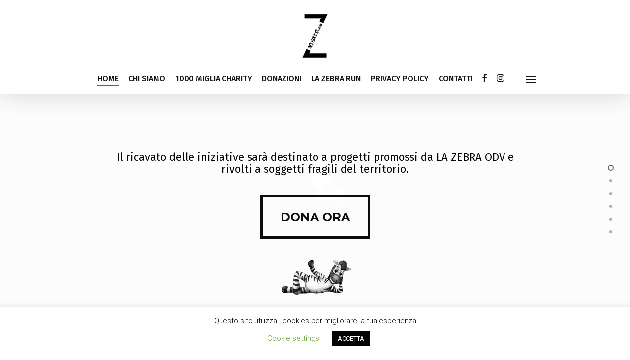

--- FILE ---
content_type: text/html; charset=UTF-8
request_url: https://www.lazebraodv.it/
body_size: 33662
content:
<!doctype html>
<html lang="it-IT" class="no-js">
<head>
	<meta charset="UTF-8">
	<meta name="viewport" content="width=device-width, initial-scale=1, maximum-scale=1, user-scalable=0" /><meta name='robots' content='index, follow, max-image-preview:large, max-snippet:-1, max-video-preview:-1' />
	<style>img:is([sizes="auto" i], [sizes^="auto," i]) { contain-intrinsic-size: 3000px 1500px }</style>
	
	<!-- This site is optimized with the Yoast SEO plugin v24.2 - https://yoast.com/wordpress/plugins/seo/ -->
	<title>Home - LAZEBRAODV.IT</title>
	<link rel="canonical" href="https://www.lazebraodv.it/" />
	<meta property="og:locale" content="it_IT" />
	<meta property="og:type" content="website" />
	<meta property="og:title" content="Home - LAZEBRAODV.IT" />
	<meta property="og:url" content="https://www.lazebraodv.it/" />
	<meta property="og:site_name" content="LAZEBRAODV.IT" />
	<meta property="article:modified_time" content="2025-01-22T20:48:06+00:00" />
	<meta name="twitter:card" content="summary_large_image" />
	<script type="application/ld+json" class="yoast-schema-graph">{"@context":"https://schema.org","@graph":[{"@type":"WebPage","@id":"https://www.lazebraodv.it/","url":"https://www.lazebraodv.it/","name":"Home - LAZEBRAODV.IT","isPartOf":{"@id":"https://www.lazebraodv.it/#website"},"about":{"@id":"https://www.lazebraodv.it/#organization"},"datePublished":"2016-07-20T17:39:33+00:00","dateModified":"2025-01-22T20:48:06+00:00","breadcrumb":{"@id":"https://www.lazebraodv.it/#breadcrumb"},"inLanguage":"it-IT","potentialAction":[{"@type":"ReadAction","target":["https://www.lazebraodv.it/"]}]},{"@type":"BreadcrumbList","@id":"https://www.lazebraodv.it/#breadcrumb","itemListElement":[{"@type":"ListItem","position":1,"name":"Home"}]},{"@type":"WebSite","@id":"https://www.lazebraodv.it/#website","url":"https://www.lazebraodv.it/","name":"LAZEBRAODV.IT","description":"","publisher":{"@id":"https://www.lazebraodv.it/#organization"},"potentialAction":[{"@type":"SearchAction","target":{"@type":"EntryPoint","urlTemplate":"https://www.lazebraodv.it/?s={search_term_string}"},"query-input":{"@type":"PropertyValueSpecification","valueRequired":true,"valueName":"search_term_string"}}],"inLanguage":"it-IT"},{"@type":"Organization","@id":"https://www.lazebraodv.it/#organization","name":"ASSOCIAZIONE LA ZEBBRA ONLUS","url":"https://www.lazebraodv.it/","logo":{"@type":"ImageObject","inLanguage":"it-IT","@id":"https://www.lazebraodv.it/#/schema/logo/image/","url":"https://www.lazebraodv.it/wp-content/uploads/2019/09/zebra_onlus_small.png","contentUrl":"https://www.lazebraodv.it/wp-content/uploads/2019/09/zebra_onlus_small.png","width":303,"height":168,"caption":"ASSOCIAZIONE LA ZEBBRA ONLUS"},"image":{"@id":"https://www.lazebraodv.it/#/schema/logo/image/"}}]}</script>
	<!-- / Yoast SEO plugin. -->


<link rel='dns-prefetch' href='//fonts.googleapis.com' />
<link rel="alternate" type="application/rss+xml" title="LAZEBRAODV.IT &raquo; Feed" href="https://www.lazebraodv.it/feed/" />
<link rel="alternate" type="application/rss+xml" title="LAZEBRAODV.IT &raquo; Feed dei commenti" href="https://www.lazebraodv.it/comments/feed/" />
<link rel="alternate" type="application/rss+xml" title="LAZEBRAODV.IT &raquo; Home Feed dei commenti" href="https://www.lazebraodv.it/sample-page-2/feed/" />
<script type="text/javascript">
/* <![CDATA[ */
window._wpemojiSettings = {"baseUrl":"https:\/\/s.w.org\/images\/core\/emoji\/15.0.3\/72x72\/","ext":".png","svgUrl":"https:\/\/s.w.org\/images\/core\/emoji\/15.0.3\/svg\/","svgExt":".svg","source":{"concatemoji":"https:\/\/www.lazebraodv.it\/wp-includes\/js\/wp-emoji-release.min.js?ver=6.7.4"}};
/*! This file is auto-generated */
!function(i,n){var o,s,e;function c(e){try{var t={supportTests:e,timestamp:(new Date).valueOf()};sessionStorage.setItem(o,JSON.stringify(t))}catch(e){}}function p(e,t,n){e.clearRect(0,0,e.canvas.width,e.canvas.height),e.fillText(t,0,0);var t=new Uint32Array(e.getImageData(0,0,e.canvas.width,e.canvas.height).data),r=(e.clearRect(0,0,e.canvas.width,e.canvas.height),e.fillText(n,0,0),new Uint32Array(e.getImageData(0,0,e.canvas.width,e.canvas.height).data));return t.every(function(e,t){return e===r[t]})}function u(e,t,n){switch(t){case"flag":return n(e,"\ud83c\udff3\ufe0f\u200d\u26a7\ufe0f","\ud83c\udff3\ufe0f\u200b\u26a7\ufe0f")?!1:!n(e,"\ud83c\uddfa\ud83c\uddf3","\ud83c\uddfa\u200b\ud83c\uddf3")&&!n(e,"\ud83c\udff4\udb40\udc67\udb40\udc62\udb40\udc65\udb40\udc6e\udb40\udc67\udb40\udc7f","\ud83c\udff4\u200b\udb40\udc67\u200b\udb40\udc62\u200b\udb40\udc65\u200b\udb40\udc6e\u200b\udb40\udc67\u200b\udb40\udc7f");case"emoji":return!n(e,"\ud83d\udc26\u200d\u2b1b","\ud83d\udc26\u200b\u2b1b")}return!1}function f(e,t,n){var r="undefined"!=typeof WorkerGlobalScope&&self instanceof WorkerGlobalScope?new OffscreenCanvas(300,150):i.createElement("canvas"),a=r.getContext("2d",{willReadFrequently:!0}),o=(a.textBaseline="top",a.font="600 32px Arial",{});return e.forEach(function(e){o[e]=t(a,e,n)}),o}function t(e){var t=i.createElement("script");t.src=e,t.defer=!0,i.head.appendChild(t)}"undefined"!=typeof Promise&&(o="wpEmojiSettingsSupports",s=["flag","emoji"],n.supports={everything:!0,everythingExceptFlag:!0},e=new Promise(function(e){i.addEventListener("DOMContentLoaded",e,{once:!0})}),new Promise(function(t){var n=function(){try{var e=JSON.parse(sessionStorage.getItem(o));if("object"==typeof e&&"number"==typeof e.timestamp&&(new Date).valueOf()<e.timestamp+604800&&"object"==typeof e.supportTests)return e.supportTests}catch(e){}return null}();if(!n){if("undefined"!=typeof Worker&&"undefined"!=typeof OffscreenCanvas&&"undefined"!=typeof URL&&URL.createObjectURL&&"undefined"!=typeof Blob)try{var e="postMessage("+f.toString()+"("+[JSON.stringify(s),u.toString(),p.toString()].join(",")+"));",r=new Blob([e],{type:"text/javascript"}),a=new Worker(URL.createObjectURL(r),{name:"wpTestEmojiSupports"});return void(a.onmessage=function(e){c(n=e.data),a.terminate(),t(n)})}catch(e){}c(n=f(s,u,p))}t(n)}).then(function(e){for(var t in e)n.supports[t]=e[t],n.supports.everything=n.supports.everything&&n.supports[t],"flag"!==t&&(n.supports.everythingExceptFlag=n.supports.everythingExceptFlag&&n.supports[t]);n.supports.everythingExceptFlag=n.supports.everythingExceptFlag&&!n.supports.flag,n.DOMReady=!1,n.readyCallback=function(){n.DOMReady=!0}}).then(function(){return e}).then(function(){var e;n.supports.everything||(n.readyCallback(),(e=n.source||{}).concatemoji?t(e.concatemoji):e.wpemoji&&e.twemoji&&(t(e.twemoji),t(e.wpemoji)))}))}((window,document),window._wpemojiSettings);
/* ]]> */
</script>
<link rel='stylesheet' id='sbr_styles-css' href='https://www.lazebraodv.it/wp-content/plugins/reviews-feed/assets/css/sbr-styles.css?ver=1.2.0' type='text/css' media='all' />
<link rel='stylesheet' id='sbi_styles-css' href='https://www.lazebraodv.it/wp-content/plugins/instagram-feed/css/sbi-styles.min.css?ver=6.6.1' type='text/css' media='all' />
<link rel='stylesheet' id='sby_styles-css' href='https://www.lazebraodv.it/wp-content/plugins/feeds-for-youtube/css/sb-youtube.min.css?ver=2.2.4' type='text/css' media='all' />
<style id='wp-emoji-styles-inline-css' type='text/css'>

	img.wp-smiley, img.emoji {
		display: inline !important;
		border: none !important;
		box-shadow: none !important;
		height: 1em !important;
		width: 1em !important;
		margin: 0 0.07em !important;
		vertical-align: -0.1em !important;
		background: none !important;
		padding: 0 !important;
	}
</style>
<link rel='stylesheet' id='wp-block-library-css' href='https://www.lazebraodv.it/wp-includes/css/dist/block-library/style.min.css?ver=6.7.4' type='text/css' media='all' />
<style id='classic-theme-styles-inline-css' type='text/css'>
/*! This file is auto-generated */
.wp-block-button__link{color:#fff;background-color:#32373c;border-radius:9999px;box-shadow:none;text-decoration:none;padding:calc(.667em + 2px) calc(1.333em + 2px);font-size:1.125em}.wp-block-file__button{background:#32373c;color:#fff;text-decoration:none}
</style>
<style id='global-styles-inline-css' type='text/css'>
:root{--wp--preset--aspect-ratio--square: 1;--wp--preset--aspect-ratio--4-3: 4/3;--wp--preset--aspect-ratio--3-4: 3/4;--wp--preset--aspect-ratio--3-2: 3/2;--wp--preset--aspect-ratio--2-3: 2/3;--wp--preset--aspect-ratio--16-9: 16/9;--wp--preset--aspect-ratio--9-16: 9/16;--wp--preset--color--black: #000000;--wp--preset--color--cyan-bluish-gray: #abb8c3;--wp--preset--color--white: #ffffff;--wp--preset--color--pale-pink: #f78da7;--wp--preset--color--vivid-red: #cf2e2e;--wp--preset--color--luminous-vivid-orange: #ff6900;--wp--preset--color--luminous-vivid-amber: #fcb900;--wp--preset--color--light-green-cyan: #7bdcb5;--wp--preset--color--vivid-green-cyan: #00d084;--wp--preset--color--pale-cyan-blue: #8ed1fc;--wp--preset--color--vivid-cyan-blue: #0693e3;--wp--preset--color--vivid-purple: #9b51e0;--wp--preset--gradient--vivid-cyan-blue-to-vivid-purple: linear-gradient(135deg,rgba(6,147,227,1) 0%,rgb(155,81,224) 100%);--wp--preset--gradient--light-green-cyan-to-vivid-green-cyan: linear-gradient(135deg,rgb(122,220,180) 0%,rgb(0,208,130) 100%);--wp--preset--gradient--luminous-vivid-amber-to-luminous-vivid-orange: linear-gradient(135deg,rgba(252,185,0,1) 0%,rgba(255,105,0,1) 100%);--wp--preset--gradient--luminous-vivid-orange-to-vivid-red: linear-gradient(135deg,rgba(255,105,0,1) 0%,rgb(207,46,46) 100%);--wp--preset--gradient--very-light-gray-to-cyan-bluish-gray: linear-gradient(135deg,rgb(238,238,238) 0%,rgb(169,184,195) 100%);--wp--preset--gradient--cool-to-warm-spectrum: linear-gradient(135deg,rgb(74,234,220) 0%,rgb(151,120,209) 20%,rgb(207,42,186) 40%,rgb(238,44,130) 60%,rgb(251,105,98) 80%,rgb(254,248,76) 100%);--wp--preset--gradient--blush-light-purple: linear-gradient(135deg,rgb(255,206,236) 0%,rgb(152,150,240) 100%);--wp--preset--gradient--blush-bordeaux: linear-gradient(135deg,rgb(254,205,165) 0%,rgb(254,45,45) 50%,rgb(107,0,62) 100%);--wp--preset--gradient--luminous-dusk: linear-gradient(135deg,rgb(255,203,112) 0%,rgb(199,81,192) 50%,rgb(65,88,208) 100%);--wp--preset--gradient--pale-ocean: linear-gradient(135deg,rgb(255,245,203) 0%,rgb(182,227,212) 50%,rgb(51,167,181) 100%);--wp--preset--gradient--electric-grass: linear-gradient(135deg,rgb(202,248,128) 0%,rgb(113,206,126) 100%);--wp--preset--gradient--midnight: linear-gradient(135deg,rgb(2,3,129) 0%,rgb(40,116,252) 100%);--wp--preset--font-size--small: 13px;--wp--preset--font-size--medium: 20px;--wp--preset--font-size--large: 36px;--wp--preset--font-size--x-large: 42px;--wp--preset--font-family--inter: "Inter", sans-serif;--wp--preset--font-family--cardo: Cardo;--wp--preset--spacing--20: 0.44rem;--wp--preset--spacing--30: 0.67rem;--wp--preset--spacing--40: 1rem;--wp--preset--spacing--50: 1.5rem;--wp--preset--spacing--60: 2.25rem;--wp--preset--spacing--70: 3.38rem;--wp--preset--spacing--80: 5.06rem;--wp--preset--shadow--natural: 6px 6px 9px rgba(0, 0, 0, 0.2);--wp--preset--shadow--deep: 12px 12px 50px rgba(0, 0, 0, 0.4);--wp--preset--shadow--sharp: 6px 6px 0px rgba(0, 0, 0, 0.2);--wp--preset--shadow--outlined: 6px 6px 0px -3px rgba(255, 255, 255, 1), 6px 6px rgba(0, 0, 0, 1);--wp--preset--shadow--crisp: 6px 6px 0px rgba(0, 0, 0, 1);}:where(.is-layout-flex){gap: 0.5em;}:where(.is-layout-grid){gap: 0.5em;}body .is-layout-flex{display: flex;}.is-layout-flex{flex-wrap: wrap;align-items: center;}.is-layout-flex > :is(*, div){margin: 0;}body .is-layout-grid{display: grid;}.is-layout-grid > :is(*, div){margin: 0;}:where(.wp-block-columns.is-layout-flex){gap: 2em;}:where(.wp-block-columns.is-layout-grid){gap: 2em;}:where(.wp-block-post-template.is-layout-flex){gap: 1.25em;}:where(.wp-block-post-template.is-layout-grid){gap: 1.25em;}.has-black-color{color: var(--wp--preset--color--black) !important;}.has-cyan-bluish-gray-color{color: var(--wp--preset--color--cyan-bluish-gray) !important;}.has-white-color{color: var(--wp--preset--color--white) !important;}.has-pale-pink-color{color: var(--wp--preset--color--pale-pink) !important;}.has-vivid-red-color{color: var(--wp--preset--color--vivid-red) !important;}.has-luminous-vivid-orange-color{color: var(--wp--preset--color--luminous-vivid-orange) !important;}.has-luminous-vivid-amber-color{color: var(--wp--preset--color--luminous-vivid-amber) !important;}.has-light-green-cyan-color{color: var(--wp--preset--color--light-green-cyan) !important;}.has-vivid-green-cyan-color{color: var(--wp--preset--color--vivid-green-cyan) !important;}.has-pale-cyan-blue-color{color: var(--wp--preset--color--pale-cyan-blue) !important;}.has-vivid-cyan-blue-color{color: var(--wp--preset--color--vivid-cyan-blue) !important;}.has-vivid-purple-color{color: var(--wp--preset--color--vivid-purple) !important;}.has-black-background-color{background-color: var(--wp--preset--color--black) !important;}.has-cyan-bluish-gray-background-color{background-color: var(--wp--preset--color--cyan-bluish-gray) !important;}.has-white-background-color{background-color: var(--wp--preset--color--white) !important;}.has-pale-pink-background-color{background-color: var(--wp--preset--color--pale-pink) !important;}.has-vivid-red-background-color{background-color: var(--wp--preset--color--vivid-red) !important;}.has-luminous-vivid-orange-background-color{background-color: var(--wp--preset--color--luminous-vivid-orange) !important;}.has-luminous-vivid-amber-background-color{background-color: var(--wp--preset--color--luminous-vivid-amber) !important;}.has-light-green-cyan-background-color{background-color: var(--wp--preset--color--light-green-cyan) !important;}.has-vivid-green-cyan-background-color{background-color: var(--wp--preset--color--vivid-green-cyan) !important;}.has-pale-cyan-blue-background-color{background-color: var(--wp--preset--color--pale-cyan-blue) !important;}.has-vivid-cyan-blue-background-color{background-color: var(--wp--preset--color--vivid-cyan-blue) !important;}.has-vivid-purple-background-color{background-color: var(--wp--preset--color--vivid-purple) !important;}.has-black-border-color{border-color: var(--wp--preset--color--black) !important;}.has-cyan-bluish-gray-border-color{border-color: var(--wp--preset--color--cyan-bluish-gray) !important;}.has-white-border-color{border-color: var(--wp--preset--color--white) !important;}.has-pale-pink-border-color{border-color: var(--wp--preset--color--pale-pink) !important;}.has-vivid-red-border-color{border-color: var(--wp--preset--color--vivid-red) !important;}.has-luminous-vivid-orange-border-color{border-color: var(--wp--preset--color--luminous-vivid-orange) !important;}.has-luminous-vivid-amber-border-color{border-color: var(--wp--preset--color--luminous-vivid-amber) !important;}.has-light-green-cyan-border-color{border-color: var(--wp--preset--color--light-green-cyan) !important;}.has-vivid-green-cyan-border-color{border-color: var(--wp--preset--color--vivid-green-cyan) !important;}.has-pale-cyan-blue-border-color{border-color: var(--wp--preset--color--pale-cyan-blue) !important;}.has-vivid-cyan-blue-border-color{border-color: var(--wp--preset--color--vivid-cyan-blue) !important;}.has-vivid-purple-border-color{border-color: var(--wp--preset--color--vivid-purple) !important;}.has-vivid-cyan-blue-to-vivid-purple-gradient-background{background: var(--wp--preset--gradient--vivid-cyan-blue-to-vivid-purple) !important;}.has-light-green-cyan-to-vivid-green-cyan-gradient-background{background: var(--wp--preset--gradient--light-green-cyan-to-vivid-green-cyan) !important;}.has-luminous-vivid-amber-to-luminous-vivid-orange-gradient-background{background: var(--wp--preset--gradient--luminous-vivid-amber-to-luminous-vivid-orange) !important;}.has-luminous-vivid-orange-to-vivid-red-gradient-background{background: var(--wp--preset--gradient--luminous-vivid-orange-to-vivid-red) !important;}.has-very-light-gray-to-cyan-bluish-gray-gradient-background{background: var(--wp--preset--gradient--very-light-gray-to-cyan-bluish-gray) !important;}.has-cool-to-warm-spectrum-gradient-background{background: var(--wp--preset--gradient--cool-to-warm-spectrum) !important;}.has-blush-light-purple-gradient-background{background: var(--wp--preset--gradient--blush-light-purple) !important;}.has-blush-bordeaux-gradient-background{background: var(--wp--preset--gradient--blush-bordeaux) !important;}.has-luminous-dusk-gradient-background{background: var(--wp--preset--gradient--luminous-dusk) !important;}.has-pale-ocean-gradient-background{background: var(--wp--preset--gradient--pale-ocean) !important;}.has-electric-grass-gradient-background{background: var(--wp--preset--gradient--electric-grass) !important;}.has-midnight-gradient-background{background: var(--wp--preset--gradient--midnight) !important;}.has-small-font-size{font-size: var(--wp--preset--font-size--small) !important;}.has-medium-font-size{font-size: var(--wp--preset--font-size--medium) !important;}.has-large-font-size{font-size: var(--wp--preset--font-size--large) !important;}.has-x-large-font-size{font-size: var(--wp--preset--font-size--x-large) !important;}
:where(.wp-block-post-template.is-layout-flex){gap: 1.25em;}:where(.wp-block-post-template.is-layout-grid){gap: 1.25em;}
:where(.wp-block-columns.is-layout-flex){gap: 2em;}:where(.wp-block-columns.is-layout-grid){gap: 2em;}
:root :where(.wp-block-pullquote){font-size: 1.5em;line-height: 1.6;}
</style>
<link rel='stylesheet' id='contact-form-7-css' href='https://www.lazebraodv.it/wp-content/plugins/contact-form-7/includes/css/styles.css?ver=6.0.2' type='text/css' media='all' />
<link rel='stylesheet' id='cookie-law-info-css' href='https://www.lazebraodv.it/wp-content/plugins/cookie-law-info/legacy/public/css/cookie-law-info-public.css?ver=3.2.8' type='text/css' media='all' />
<link rel='stylesheet' id='cookie-law-info-gdpr-css' href='https://www.lazebraodv.it/wp-content/plugins/cookie-law-info/legacy/public/css/cookie-law-info-gdpr.css?ver=3.2.8' type='text/css' media='all' />
<link rel='stylesheet' id='ctf_styles-css' href='https://www.lazebraodv.it/wp-content/plugins/custom-twitter-feeds/css/ctf-styles.min.css?ver=2.2.5' type='text/css' media='all' />
<link rel='stylesheet' id='preloader-plus-css' href='https://www.lazebraodv.it/wp-content/plugins/preloader-plus/assets/css/preloader-plus.min.css?ver=2.2.1' type='text/css' media='all' />
<style id='preloader-plus-inline-css' type='text/css'>
.preloader-plus {background-color: #141414; }body.complete > *:not(.preloader-plus),.preloader-plus {transition-duration: 1000ms,1000ms,0s; }.preloader-plus * {color: #65615F; }.preloader-plus.complete {opacity: 0; transform:  scale(1); transition-delay: 0s,0s,1000ms; }.preloader-plus .preloader-site-title {font-weight: bold; font-size: 50px; text-transform: none; }.preloader-plus #preloader-counter {font-weight: bold; font-size: 24px; }.preloader-plus .preloader-plus-custom-content {font-weight: bold; font-size: 24px; text-transform: none; }.preloader-plus-default-icons {width: 80px; height: 80px; }.preloader-plus .preloader-custom-img {animation: preloader-rotation 2600ms linear infinite; width: 140px; }.preloader-plus .prog-bar {height: 5px; background-color: #dd3333; }.preloader-plus .prog-bar-bg {height: 5px; background-color: #919191; }.preloader-plus .prog-bar-wrapper {middle: 0; padding-middle: 0; width: 100%; }
</style>
<link rel='stylesheet' id='rs-plugin-settings-css' href='https://www.lazebraodv.it/wp-content/plugins/revslider/public/assets/css/rs6.css?ver=6.0.7' type='text/css' media='all' />
<style id='rs-plugin-settings-inline-css' type='text/css'>
#rs-demo-id {}
</style>
<link rel='stylesheet' id='simple_responsive_stylesheet-css' href='https://www.lazebraodv.it/wp-content/plugins/vc-simple-all-responsive/assets/media.css?ver=6.7.4' type='text/css' media='all' />
<link rel='stylesheet' id='woocommerce-layout-css' href='https://www.lazebraodv.it/wp-content/plugins/woocommerce/assets/css/woocommerce-layout.css?ver=9.5.3' type='text/css' media='all' />
<link rel='stylesheet' id='woocommerce-smallscreen-css' href='https://www.lazebraodv.it/wp-content/plugins/woocommerce/assets/css/woocommerce-smallscreen.css?ver=9.5.3' type='text/css' media='only screen and (max-width: 768px)' />
<link rel='stylesheet' id='woocommerce-general-css' href='https://www.lazebraodv.it/wp-content/plugins/woocommerce/assets/css/woocommerce.css?ver=9.5.3' type='text/css' media='all' />
<style id='woocommerce-inline-inline-css' type='text/css'>
.woocommerce form .form-row .required { visibility: visible; }
</style>
<link rel='stylesheet' id='cff-css' href='https://www.lazebraodv.it/wp-content/plugins/custom-facebook-feed/assets/css/cff-style.min.css?ver=4.2.6' type='text/css' media='all' />
<link rel='stylesheet' id='sb-font-awesome-css' href='https://www.lazebraodv.it/wp-content/plugins/custom-facebook-feed/assets/css/font-awesome.min.css?ver=4.7.0' type='text/css' media='all' />
<link rel='stylesheet' id='font-awesome-css' href='https://www.lazebraodv.it/wp-content/plugins/elementor/assets/lib/font-awesome/css/font-awesome.min.css?ver=4.7.0' type='text/css' media='all' />
<link rel='stylesheet' id='salient-grid-system-css' href='https://www.lazebraodv.it/wp-content/themes/salient/css/build/grid-system.css?ver=15.0.2' type='text/css' media='all' />
<link rel='stylesheet' id='main-styles-css' href='https://www.lazebraodv.it/wp-content/themes/salient/css/build/style.css?ver=15.0.2' type='text/css' media='all' />
<style id='main-styles-inline-css' type='text/css'>
html body[data-header-resize="1"] .container-wrap, html body[data-header-format="left-header"][data-header-resize="0"] .container-wrap, html body[data-header-resize="0"] .container-wrap, body[data-header-format="left-header"][data-header-resize="0"] .container-wrap { padding-top: 0; } .main-content > .row > #breadcrumbs.yoast { padding: 20px 0; }
html:not(.page-trans-loaded) { background-color: #ffffff; }
</style>
<link rel='stylesheet' id='nectar-header-layout-centered-menu-under-logo-css' href='https://www.lazebraodv.it/wp-content/themes/salient/css/build/header/header-layout-centered-menu-under-logo.css?ver=15.0.2' type='text/css' media='all' />
<link rel='stylesheet' id='nectar-linecon-css' href='https://www.lazebraodv.it/wp-content/themes/salient/css/linecon.css?ver=15.0.2' type='text/css' media='all' />
<link rel='stylesheet' id='nectar_default_font_open_sans-css' href='https://fonts.googleapis.com/css?family=Open+Sans%3A300%2C400%2C600%2C700&#038;subset=latin%2Clatin-ext' type='text/css' media='all' />
<link rel='stylesheet' id='fullpage-css' href='https://www.lazebraodv.it/wp-content/themes/salient/css/build/plugins/fullpage.css?ver=15.0.2' type='text/css' media='all' />
<link rel='stylesheet' id='responsive-css' href='https://www.lazebraodv.it/wp-content/themes/salient/css/build/responsive.css?ver=15.0.2' type='text/css' media='all' />
<link rel='stylesheet' id='nectar-product-style-text-on-hover-css' href='https://www.lazebraodv.it/wp-content/themes/salient/css/build/third-party/woocommerce/product-style-text-on-hover.css?ver=15.0.2' type='text/css' media='all' />
<link rel='stylesheet' id='woocommerce-css' href='https://www.lazebraodv.it/wp-content/themes/salient/css/build/woocommerce.css?ver=15.0.2' type='text/css' media='all' />
<link rel='stylesheet' id='select2-css' href='https://www.lazebraodv.it/wp-content/plugins/so-widgets-bundle/css/lib/select2.css?ver=6.7.4' type='text/css' media='all' />
<link rel='stylesheet' id='skin-ascend-css' href='https://www.lazebraodv.it/wp-content/themes/salient/css/build/ascend.css?ver=15.0.2' type='text/css' media='all' />
<link rel='stylesheet' id='salient-wp-menu-dynamic-css' href='https://www.lazebraodv.it/wp-content/uploads/salient/menu-dynamic.css?ver=90160' type='text/css' media='all' />
<link rel='stylesheet' id='js_composer_front-css' href='https://www.lazebraodv.it/wp-content/plugins/js_composer_salient/assets/css/js_composer.min.css?ver=6.9.1' type='text/css' media='all' />
<link rel='stylesheet' id='dynamic-css-css' href='https://www.lazebraodv.it/wp-content/themes/salient/css/salient-dynamic-styles.css?ver=78515' type='text/css' media='all' />
<style id='dynamic-css-inline-css' type='text/css'>
body,html{overflow:hidden;height:100%;}@media only screen and (min-width:1000px){body #ajax-content-wrap.no-scroll{min-height:calc(100vh - 186px);height:calc(100vh - 186px)!important;}}@media only screen and (min-width:1000px){#page-header-wrap.fullscreen-header,#page-header-wrap.fullscreen-header #page-header-bg,html:not(.nectar-box-roll-loaded) .nectar-box-roll > #page-header-bg.fullscreen-header,.nectar_fullscreen_zoom_recent_projects,#nectar_fullscreen_rows:not(.afterLoaded) > div{height:calc(100vh - 185px);}.wpb_row.vc_row-o-full-height.top-level,.wpb_row.vc_row-o-full-height.top-level > .col.span_12{min-height:calc(100vh - 185px);}html:not(.nectar-box-roll-loaded) .nectar-box-roll > #page-header-bg.fullscreen-header{top:186px;}.nectar-slider-wrap[data-fullscreen="true"]:not(.loaded),.nectar-slider-wrap[data-fullscreen="true"]:not(.loaded) .swiper-container{height:calc(100vh - 184px)!important;}.admin-bar .nectar-slider-wrap[data-fullscreen="true"]:not(.loaded),.admin-bar .nectar-slider-wrap[data-fullscreen="true"]:not(.loaded) .swiper-container{height:calc(100vh - 184px - 32px)!important;}}@media only screen and (max-width:999px){.using-mobile-browser #nectar_fullscreen_rows:not(.afterLoaded):not([data-mobile-disable="on"]) > div{height:calc(100vh - 136px);}.using-mobile-browser .wpb_row.vc_row-o-full-height.top-level,.using-mobile-browser .wpb_row.vc_row-o-full-height.top-level > .col.span_12,[data-permanent-transparent="1"].using-mobile-browser .wpb_row.vc_row-o-full-height.top-level,[data-permanent-transparent="1"].using-mobile-browser .wpb_row.vc_row-o-full-height.top-level > .col.span_12{min-height:calc(100vh - 136px);}html:not(.nectar-box-roll-loaded) .nectar-box-roll > #page-header-bg.fullscreen-header,.nectar_fullscreen_zoom_recent_projects,.nectar-slider-wrap[data-fullscreen="true"]:not(.loaded),.nectar-slider-wrap[data-fullscreen="true"]:not(.loaded) .swiper-container,#nectar_fullscreen_rows:not(.afterLoaded):not([data-mobile-disable="on"]) > div{height:calc(100vh - 83px);}.wpb_row.vc_row-o-full-height.top-level,.wpb_row.vc_row-o-full-height.top-level > .col.span_12{min-height:calc(100vh - 83px);}body[data-transparent-header="false"] #ajax-content-wrap.no-scroll{min-height:calc(100vh - 83px);height:calc(100vh - 83px);}}#nectar_fullscreen_rows{background-color:#232323;}#nectar_fullscreen_rows > .wpb_row .full-page-inner-wrap{background-color:#232323;}.post-type-archive-product.woocommerce .container-wrap,.tax-product_cat.woocommerce .container-wrap{background-color:#f6f6f6;}.woocommerce.single-product #single-meta{position:relative!important;top:0!important;margin:0;left:8px;height:auto;}.woocommerce.single-product #single-meta:after{display:block;content:" ";clear:both;height:1px;}.woocommerce ul.products li.product.material,.woocommerce-page ul.products li.product.material{background-color:#ffffff;}.woocommerce ul.products li.product.minimal .product-wrap,.woocommerce ul.products li.product.minimal .background-color-expand,.woocommerce-page ul.products li.product.minimal .product-wrap,.woocommerce-page ul.products li.product.minimal .background-color-expand{background-color:#ffffff;}@media only screen,print{.vc_row.scale_desktop_1-04{-webkit-transform:scale(1.04);transform:scale(1.04);}}@media only screen and (min-width:1000px){.full-width-content .column_container:not(.vc_col-sm-12) .col.padding-15-percent > .vc_column-inner{padding:calc(100vw * 0.075);}}@media only screen and (max-width :999px){body .img-with-aniamtion-wrap[data-max-width-mobile="100%"] .inner{width:100%;}}.nectar_icon_wrap[data-padding="40px"] .nectar_icon{padding:40px;}@media only screen,print{.nectar_icon_wrap.position_desktop_relative{position:relative;}}.nectar_icon_wrap[data-style*="default"][data-color*="extra-color-gradient"] .nectar_icon i{border-radius:0!important;text-align:center;}.nectar_icon_wrap[data-style*="default"][data-color*="extra-color-gradient"] .nectar_icon i:before{vertical-align:top;}.nectar_icon_wrap[data-style*="default"][data-color*="extra-color-gradient"] .nectar_icon i[class*="fa-"],.nectar_icon_wrap[data-style*="default"][data-color*="extra-color-gradient"] .nectar_icon i[class^="icon-"]{vertical-align:baseline;}@media only screen and (min-width:1000px){.full-width-content .column_container:not(.vc_col-sm-12) .col.padding-8-percent > .vc_column-inner{padding:calc(100vw * 0.04);}}.col.padding-8-percent > .vc_column-inner,.col.padding-8-percent > .n-sticky > .vc_column-inner{padding:calc(600px * 0.08);}@media only screen and (max-width:690px){.col.padding-8-percent > .vc_column-inner,.col.padding-8-percent > .n-sticky > .vc_column-inner{padding:calc(100vw * 0.08);}}@media only screen and (min-width:1000px){.col.padding-8-percent > .vc_column-inner,.col.padding-8-percent > .n-sticky > .vc_column-inner{padding:calc((100vw - 180px) * 0.08);}.column_container:not(.vc_col-sm-12) .col.padding-8-percent > .vc_column-inner{padding:calc((100vw - 180px) * 0.04);}}@media only screen and (min-width:1425px){.col.padding-8-percent > .vc_column-inner{padding:calc(1245px * 0.08);}.column_container:not(.vc_col-sm-12) .col.padding-8-percent > .vc_column-inner{padding:calc(1245px * 0.04);}}.full-width-content .col.padding-8-percent > .vc_column-inner{padding:calc(100vw * 0.08);}@media only screen and (max-width:999px){.full-width-content .col.padding-8-percent > .vc_column-inner{padding:calc(100vw * 0.08);}}.col.padding-15-percent > .vc_column-inner,.col.padding-15-percent > .n-sticky > .vc_column-inner{padding:calc(600px * 0.15);}@media only screen and (max-width:690px){.col.padding-15-percent > .vc_column-inner,.col.padding-15-percent > .n-sticky > .vc_column-inner{padding:calc(100vw * 0.15);}}@media only screen and (min-width:1000px){.col.padding-15-percent > .vc_column-inner,.col.padding-15-percent > .n-sticky > .vc_column-inner{padding:calc((100vw - 180px) * 0.15);}.column_container:not(.vc_col-sm-12) .col.padding-15-percent > .vc_column-inner{padding:calc((100vw - 180px) * 0.075);}}@media only screen and (min-width:1425px){.col.padding-15-percent > .vc_column-inner{padding:calc(1245px * 0.15);}.column_container:not(.vc_col-sm-12) .col.padding-15-percent > .vc_column-inner{padding:calc(1245px * 0.075);}}.full-width-content .col.padding-15-percent > .vc_column-inner{padding:calc(100vw * 0.15);}@media only screen and (max-width:999px){.full-width-content .col.padding-15-percent > .vc_column-inner{padding:calc(100vw * 0.15);}}.col.padding-11-percent > .vc_column-inner,.col.padding-11-percent > .n-sticky > .vc_column-inner{padding:calc(600px * 0.11);}@media only screen and (max-width:690px){.col.padding-11-percent > .vc_column-inner,.col.padding-11-percent > .n-sticky > .vc_column-inner{padding:calc(100vw * 0.11);}}@media only screen and (min-width:1000px){.col.padding-11-percent > .vc_column-inner,.col.padding-11-percent > .n-sticky > .vc_column-inner{padding:calc((100vw - 180px) * 0.11);}.column_container:not(.vc_col-sm-12) .col.padding-11-percent > .vc_column-inner{padding:calc((100vw - 180px) * 0.055);}}@media only screen and (min-width:1425px){.col.padding-11-percent > .vc_column-inner{padding:calc(1245px * 0.11);}.column_container:not(.vc_col-sm-12) .col.padding-11-percent > .vc_column-inner{padding:calc(1245px * 0.055);}}.full-width-content .col.padding-11-percent > .vc_column-inner{padding:calc(100vw * 0.11);}@media only screen and (max-width:999px){.full-width-content .col.padding-11-percent > .vc_column-inner{padding:calc(100vw * 0.11);}}@media only screen,print{.wpb_column.force-desktop-text-align-left,.wpb_column.force-desktop-text-align-left .col{text-align:left!important;}.wpb_column.force-desktop-text-align-right,.wpb_column.force-desktop-text-align-right .col{text-align:right!important;}.wpb_column.force-desktop-text-align-center,.wpb_column.force-desktop-text-align-center .col,.wpb_column.force-desktop-text-align-center .vc_custom_heading,.wpb_column.force-desktop-text-align-center .nectar-cta{text-align:center!important;}.wpb_column.force-desktop-text-align-center .img-with-aniamtion-wrap img{display:inline-block;}}@media only screen and (min-width:1000px){.full-width-content .column_container:not(.vc_col-sm-12) .col.padding-1-percent > .vc_column-inner{padding:calc(100vw * 0.005);}}.col.padding-1-percent > .vc_column-inner,.col.padding-1-percent > .n-sticky > .vc_column-inner{padding:calc(600px * 0.01);}@media only screen and (max-width:690px){.col.padding-1-percent > .vc_column-inner,.col.padding-1-percent > .n-sticky > .vc_column-inner{padding:calc(100vw * 0.01);}}@media only screen and (min-width:1000px){.col.padding-1-percent > .vc_column-inner,.col.padding-1-percent > .n-sticky > .vc_column-inner{padding:calc((100vw - 180px) * 0.01);}.column_container:not(.vc_col-sm-12) .col.padding-1-percent > .vc_column-inner{padding:calc((100vw - 180px) * 0.005);}}@media only screen and (min-width:1425px){.col.padding-1-percent > .vc_column-inner{padding:calc(1245px * 0.01);}.column_container:not(.vc_col-sm-12) .col.padding-1-percent > .vc_column-inner{padding:calc(1245px * 0.005);}}.full-width-content .col.padding-1-percent > .vc_column-inner{padding:calc(100vw * 0.01);}@media only screen and (max-width:999px){.full-width-content .col.padding-1-percent > .vc_column-inner{padding:calc(100vw * 0.01);}}#ajax-content-wrap .col[data-padding-pos="top-bottom"]> .vc_column-inner,#ajax-content-wrap .col[data-padding-pos="top-bottom"] > .n-sticky > .vc_column-inner{padding-left:0;padding-right:0}#ajax-content-wrap .col[data-padding-pos="left-right"] > .vc_column-inner,#ajax-content-wrap .col[data-padding-pos="left-right"] > .n-sticky > .vc_column-inner{padding-top:0;padding-bottom:0}@media only screen and (min-width:1000px){.full-width-content .column_container:not(.vc_col-sm-12) .col.padding-11-percent > .vc_column-inner{padding:calc(100vw * 0.055);}}.nectar-3d-transparent-button{font-weight:700;font-size:12px;line-height:20px;visibility:hidden}.nectar-3d-transparent-button{display:inline-block}.nectar-3d-transparent-button a{display:block}.nectar-3d-transparent-button .hidden-text{height:1em;line-height:1.5;overflow:hidden}.nectar-3d-transparent-button .hidden-text{display:block;height:0;position:absolute}body .nectar-3d-transparent-button{position:relative;margin-bottom:0}.nectar-3d-transparent-button .inner-wrap{-webkit-perspective:2000px;perspective:2000px;position:absolute;top:0;right:0;bottom:0;left:0;width:100%;height:100%;display:block}.nectar-3d-transparent-button .front-3d{position:absolute;top:0;right:0;bottom:0;left:0;width:100%;height:100%;display:block}.nectar-3d-transparent-button .back-3d{position:relative;top:0;right:0;bottom:0;left:0;width:100%;height:100%;display:block}.nectar-3d-transparent-button .back-3d{-webkit-transform-origin:50% 50% -2.3em;transform-origin:50% 50% -2.3em}.nectar-3d-transparent-button .front-3d{-webkit-transform-origin:50% 50% -2.3em;transform-origin:50% 50% -2.3em;-webkit-transform:rotateX(-90deg);transform:rotateX(-90deg)}.nectar-3d-transparent-button:hover .front-3d{-webkit-transform:rotateX(0deg);transform:rotateX(0deg)}.nectar-3d-transparent-button:hover .back-3d{-webkit-transform:rotateX(90deg);transform:rotateX(90deg)}.nectar-3d-transparent-button .back-3d,.nectar-3d-transparent-button .front-3d{transition:-webkit-transform .25s cubic-bezier(.2,.65,.4,1);transition:transform .25s cubic-bezier(.2,.65,.4,1);transition:transform .25s cubic-bezier(.2,.65,.4,1),-webkit-transform .25s cubic-bezier(.2,.65,.4,1)}.nectar-3d-transparent-button .back-3d,.nectar-3d-transparent-button .front-3d{-webkit-backface-visibility:hidden;backface-visibility:hidden}.nectar-3d-transparent-button .back-3d svg,.nectar-3d-transparent-button .front-3d svg{display:block}.screen-reader-text,.nectar-skip-to-content:not(:focus){border:0;clip:rect(1px,1px,1px,1px);clip-path:inset(50%);height:1px;margin:-1px;overflow:hidden;padding:0;position:absolute!important;width:1px;word-wrap:normal!important;}.row .col img:not([srcset]){width:auto;}.row .col img.img-with-animation.nectar-lazy:not([srcset]){width:100%;}
</style>
<link rel='stylesheet' id='salient-child-style-css' href='https://www.lazebraodv.it/wp-content/themes/salient-child/style.css?ver=15.0.2' type='text/css' media='all' />
<link rel='stylesheet' id='redux-google-fonts-salient_redux-css' href='https://fonts.googleapis.com/css?family=Fira+Sans%3A500%2C400%2C300%7CMontserrat%3A700%2C400%7CRoboto%3A300%2C400%7CPlayfair+Display%3A400italic%2C400%7CVarela+Round%3A400&#038;subset=latin&#038;ver=1736802421' type='text/css' media='all' />
<script type="text/javascript" src="https://www.lazebraodv.it/wp-includes/js/jquery/jquery.min.js?ver=3.7.1" id="jquery-core-js"></script>
<script type="text/javascript" src="https://www.lazebraodv.it/wp-includes/js/jquery/jquery-migrate.min.js?ver=3.4.1" id="jquery-migrate-js"></script>
<script type="text/javascript" id="cookie-law-info-js-extra">
/* <![CDATA[ */
var Cli_Data = {"nn_cookie_ids":[],"cookielist":[],"non_necessary_cookies":[],"ccpaEnabled":"","ccpaRegionBased":"","ccpaBarEnabled":"","strictlyEnabled":["necessary","obligatoire"],"ccpaType":"gdpr","js_blocking":"","custom_integration":"","triggerDomRefresh":"","secure_cookies":""};
var cli_cookiebar_settings = {"animate_speed_hide":"500","animate_speed_show":"500","background":"#FFF","border":"#b1a6a6c2","border_on":"","button_1_button_colour":"#000","button_1_button_hover":"#000000","button_1_link_colour":"#fff","button_1_as_button":"1","button_1_new_win":"","button_2_button_colour":"#333","button_2_button_hover":"#292929","button_2_link_colour":"#444","button_2_as_button":"","button_2_hidebar":"","button_3_button_colour":"#000","button_3_button_hover":"#000000","button_3_link_colour":"#fff","button_3_as_button":"1","button_3_new_win":"","button_4_button_colour":"#000","button_4_button_hover":"#000000","button_4_link_colour":"#62a329","button_4_as_button":"","button_7_button_colour":"#61a229","button_7_button_hover":"#4e8221","button_7_link_colour":"#fff","button_7_as_button":"1","button_7_new_win":"","font_family":"inherit","header_fix":"","notify_animate_hide":"1","notify_animate_show":"","notify_div_id":"#cookie-law-info-bar","notify_position_horizontal":"right","notify_position_vertical":"bottom","scroll_close":"1","scroll_close_reload":"","accept_close_reload":"","reject_close_reload":"","showagain_tab":"1","showagain_background":"#fff","showagain_border":"#000","showagain_div_id":"#cookie-law-info-again","showagain_x_position":"100px","text":"#000","show_once_yn":"1","show_once":"10000","logging_on":"","as_popup":"","popup_overlay":"","bar_heading_text":"","cookie_bar_as":"banner","popup_showagain_position":"bottom-right","widget_position":"left"};
var log_object = {"ajax_url":"https:\/\/www.lazebraodv.it\/wp-admin\/admin-ajax.php"};
/* ]]> */
</script>
<script type="text/javascript" src="https://www.lazebraodv.it/wp-content/plugins/cookie-law-info/legacy/public/js/cookie-law-info-public.js?ver=3.2.8" id="cookie-law-info-js"></script>
<script type="text/javascript" id="preloader-plus-js-extra">
/* <![CDATA[ */
var preloader_plus = {"animation_delay":"500","animation_duration":"1000"};
/* ]]> */
</script>
<script type="text/javascript" src="https://www.lazebraodv.it/wp-content/plugins/preloader-plus//assets/js/preloader-plus.min.js?ver=2.2.1" id="preloader-plus-js"></script>
<script type="text/javascript" src="https://www.lazebraodv.it/wp-content/plugins/revslider/public/assets/js/revolution.tools.min.js?ver=6.0" id="tp-tools-js"></script>
<script type="text/javascript" src="https://www.lazebraodv.it/wp-content/plugins/revslider/public/assets/js/rs6.min.js?ver=6.0.7" id="revmin-js"></script>
<script type="text/javascript" src="https://www.lazebraodv.it/wp-content/plugins/woocommerce/assets/js/jquery-blockui/jquery.blockUI.min.js?ver=2.7.0-wc.9.5.3" id="jquery-blockui-js" defer="defer" data-wp-strategy="defer"></script>
<script type="text/javascript" id="wc-add-to-cart-js-extra">
/* <![CDATA[ */
var wc_add_to_cart_params = {"ajax_url":"\/wp-admin\/admin-ajax.php","wc_ajax_url":"\/?wc-ajax=%%endpoint%%","i18n_view_cart":"Visualizza carrello","cart_url":"https:\/\/www.lazebraodv.it\/carrello\/","is_cart":"","cart_redirect_after_add":"yes"};
/* ]]> */
</script>
<script type="text/javascript" src="https://www.lazebraodv.it/wp-content/plugins/woocommerce/assets/js/frontend/add-to-cart.min.js?ver=9.5.3" id="wc-add-to-cart-js" defer="defer" data-wp-strategy="defer"></script>
<script type="text/javascript" src="https://www.lazebraodv.it/wp-content/plugins/woocommerce/assets/js/js-cookie/js.cookie.min.js?ver=2.1.4-wc.9.5.3" id="js-cookie-js" defer="defer" data-wp-strategy="defer"></script>
<script type="text/javascript" id="woocommerce-js-extra">
/* <![CDATA[ */
var woocommerce_params = {"ajax_url":"\/wp-admin\/admin-ajax.php","wc_ajax_url":"\/?wc-ajax=%%endpoint%%"};
/* ]]> */
</script>
<script type="text/javascript" src="https://www.lazebraodv.it/wp-content/plugins/woocommerce/assets/js/frontend/woocommerce.min.js?ver=9.5.3" id="woocommerce-js" defer="defer" data-wp-strategy="defer"></script>
<script type="text/javascript" id="WCPAY_ASSETS-js-extra">
/* <![CDATA[ */
var wcpayAssets = {"url":"https:\/\/www.lazebraodv.it\/wp-content\/plugins\/woocommerce-payments\/dist\/"};
/* ]]> */
</script>
<link rel="https://api.w.org/" href="https://www.lazebraodv.it/wp-json/" /><link rel="alternate" title="JSON" type="application/json" href="https://www.lazebraodv.it/wp-json/wp/v2/pages/2312" /><link rel="EditURI" type="application/rsd+xml" title="RSD" href="https://www.lazebraodv.it/xmlrpc.php?rsd" />
<meta name="generator" content="WordPress 6.7.4" />
<meta name="generator" content="WooCommerce 9.5.3" />
<link rel='shortlink' href='https://www.lazebraodv.it/' />
<link rel="alternate" title="oEmbed (JSON)" type="application/json+oembed" href="https://www.lazebraodv.it/wp-json/oembed/1.0/embed?url=https%3A%2F%2Fwww.lazebraodv.it%2F" />
<link rel="alternate" title="oEmbed (XML)" type="text/xml+oembed" href="https://www.lazebraodv.it/wp-json/oembed/1.0/embed?url=https%3A%2F%2Fwww.lazebraodv.it%2F&#038;format=xml" />
<script type="text/javascript"> var root = document.getElementsByTagName( "html" )[0]; root.setAttribute( "class", "js" ); </script>	<noscript><style>.woocommerce-product-gallery{ opacity: 1 !important; }</style></noscript>
	<meta name="generator" content="Elementor 3.26.4; features: e_font_icon_svg, additional_custom_breakpoints, e_element_cache; settings: css_print_method-external, google_font-enabled, font_display-swap">
<style type="text/css">.recentcomments a{display:inline !important;padding:0 !important;margin:0 !important;}</style>			<style>
				.e-con.e-parent:nth-of-type(n+4):not(.e-lazyloaded):not(.e-no-lazyload),
				.e-con.e-parent:nth-of-type(n+4):not(.e-lazyloaded):not(.e-no-lazyload) * {
					background-image: none !important;
				}
				@media screen and (max-height: 1024px) {
					.e-con.e-parent:nth-of-type(n+3):not(.e-lazyloaded):not(.e-no-lazyload),
					.e-con.e-parent:nth-of-type(n+3):not(.e-lazyloaded):not(.e-no-lazyload) * {
						background-image: none !important;
					}
				}
				@media screen and (max-height: 640px) {
					.e-con.e-parent:nth-of-type(n+2):not(.e-lazyloaded):not(.e-no-lazyload),
					.e-con.e-parent:nth-of-type(n+2):not(.e-lazyloaded):not(.e-no-lazyload) * {
						background-image: none !important;
					}
				}
			</style>
			<meta name="generator" content="Powered by WPBakery Page Builder - drag and drop page builder for WordPress."/>
<meta name="generator" content="Powered by Slider Revolution 6.0.7 - responsive, Mobile-Friendly Slider Plugin for WordPress with comfortable drag and drop interface." />
<style class='wp-fonts-local' type='text/css'>
@font-face{font-family:Inter;font-style:normal;font-weight:300 900;font-display:fallback;src:url('https://www.lazebraodv.it/wp-content/plugins/woocommerce/assets/fonts/Inter-VariableFont_slnt,wght.woff2') format('woff2');font-stretch:normal;}
@font-face{font-family:Cardo;font-style:normal;font-weight:400;font-display:fallback;src:url('https://www.lazebraodv.it/wp-content/plugins/woocommerce/assets/fonts/cardo_normal_400.woff2') format('woff2');}
</style>
<link rel="icon" href="https://www.lazebraodv.it/wp-content/uploads/2019/09/cropped-zebra_onlus-32x32.png" sizes="32x32" />
<link rel="icon" href="https://www.lazebraodv.it/wp-content/uploads/2019/09/cropped-zebra_onlus-192x192.png" sizes="192x192" />
<link rel="apple-touch-icon" href="https://www.lazebraodv.it/wp-content/uploads/2019/09/cropped-zebra_onlus-180x180.png" />
<meta name="msapplication-TileImage" content="https://www.lazebraodv.it/wp-content/uploads/2019/09/cropped-zebra_onlus-270x270.png" />
<script type="text/javascript">function setREVStartSize(a){try{var b,c=document.getElementById(a.c).parentNode.offsetWidth;if(c=0===c||isNaN(c)?window.innerWidth:c,a.tabw=void 0===a.tabw?0:parseInt(a.tabw),a.thumbw=void 0===a.thumbw?0:parseInt(a.thumbw),a.tabh=void 0===a.tabh?0:parseInt(a.tabh),a.thumbh=void 0===a.thumbh?0:parseInt(a.thumbh),a.tabhide=void 0===a.tabhide?0:parseInt(a.tabhide),a.thumbhide=void 0===a.thumbhide?0:parseInt(a.thumbhide),a.mh=void 0===a.mh||""==a.mh?0:a.mh,"fullscreen"===a.layout||"fullscreen"===a.l)b=Math.max(a.mh,window.innerHeight);else{for(var d in a.gw=Array.isArray(a.gw)?a.gw:[a.gw],a.rl)(void 0===a.gw[d]||0===a.gw[d])&&(a.gw[d]=a.gw[d-1]);for(var d in a.gh=void 0===a.el||""===a.el||Array.isArray(a.el)&&0==a.el.length?a.gh:a.el,a.gh=Array.isArray(a.gh)?a.gh:[a.gh],a.rl)(void 0===a.gh[d]||0===a.gh[d])&&(a.gh[d]=a.gh[d-1]);var e,f=Array(a.rl.length),g=0;for(var d in a.tabw=a.tabhide>=c?0:a.tabw,a.thumbw=a.thumbhide>=c?0:a.thumbw,a.tabh=a.tabhide>=c?0:a.tabh,a.thumbh=a.thumbhide>=c?0:a.thumbh,a.rl)f[d]=a.rl[d]<window.innerWidth?0:a.rl[d];for(var d in e=f[0],f)e>f[d]&&0<f[d]&&(e=f[d],g=d);var h=c>a.gw[g]+a.tabw+a.thumbw?1:(c-(a.tabw+a.thumbw))/a.gw[g];b=a.gh[g]*h+(a.tabh+a.thumbh)}void 0===window.rs_init_css&&(window.rs_init_css=document.head.appendChild(document.createElement("style"))),document.getElementById(a.c).height=b,window.rs_init_css.innerHTML+="#"+a.c+"_wrapper { height: "+b+"px }"}catch(a){console.log("Failure at Presize of Slider:"+a)}};</script>
<style type="text/css" data-type="vc_shortcodes-custom-css">.vc_custom_1736795514556{margin-top: 50px !important;margin-bottom: 15px !important;}.vc_custom_1736525504731{margin-top: 50px !important;margin-bottom: 15px !important;}.vc_custom_1736622741005{padding-top: 20px !important;}.vc_custom_1736526643003{padding-top: 20px !important;}</style><noscript><style> .wpb_animate_when_almost_visible { opacity: 1; }</style></noscript></head><body class="home page-template-default page page-id-2312 theme-salient woocommerce-no-js ascend nectar_using_pfsr nectar-no-flex-height wpb-js-composer js-comp-ver-6.9.1 vc_responsive elementor-default elementor-kit-2365" data-footer-reveal="false" data-footer-reveal-shadow="none" data-header-format="centered-menu-under-logo" data-body-border="off" data-boxed-style="" data-header-breakpoint="1000" data-dropdown-style="minimal" data-cae="easeOutQuint" data-cad="1000" data-megamenu-width="contained" data-aie="zoom-out" data-ls="magnific" data-apte="standard" data-hhun="1" data-fancy-form-rcs="1" data-form-style="minimal" data-form-submit="regular" data-is="minimal" data-button-style="default" data-user-account-button="false" data-flex-cols="true" data-col-gap="default" data-header-inherit-rc="true" data-header-search="false" data-animated-anchors="true" data-ajax-transitions="true" data-full-width-header="false" data-slide-out-widget-area="true" data-slide-out-widget-area-style="slide-out-from-right" data-user-set-ocm="1" data-loading-animation="none" data-bg-header="true" data-responsive="1" data-ext-responsive="true" data-ext-padding="90" data-header-resize="0" data-header-color="custom" data-transparent-header="false" data-cart="false" data-remove-m-parallax="" data-remove-m-video-bgs="" data-m-animate="1" data-force-header-trans-color="light" data-smooth-scrolling="0" data-permanent-transparent="false" >
	
	<script type="text/javascript">
	 (function(window, document) {

		 if(navigator.userAgent.match(/(Android|iPod|iPhone|iPad|BlackBerry|IEMobile|Opera Mini)/)) {
			 document.body.className += " using-mobile-browser mobile ";
		 }

		 if( !("ontouchstart" in window) ) {

			 var body = document.querySelector("body");
			 var winW = window.innerWidth;
			 var bodyW = body.clientWidth;

			 if (winW > bodyW + 4) {
				 body.setAttribute("style", "--scroll-bar-w: " + (winW - bodyW - 4) + "px");
			 } else {
				 body.setAttribute("style", "--scroll-bar-w: 0px");
			 }
		 }

	 })(window, document);
   </script><a href="#ajax-content-wrap" class="nectar-skip-to-content">Skip to main content</a><div id="ajax-loading-screen" data-disable-mobile="1" data-disable-fade-on-click="0" data-effect="standard" data-method="standard"><div class="loading-icon none"><div class="material-icon">
						<svg class="nectar-material-spinner" width="60px" height="60px" viewBox="0 0 60 60">
							<circle stroke-linecap="round" cx="30" cy="30" r="26" fill="none" stroke-width="6"></circle>
				  		</svg>	 
					</div></div></div>	
	<div id="header-space"  data-header-mobile-fixed='1'></div> 
	
		<div id="header-outer" data-has-menu="true" data-has-buttons="yes" data-header-button_style="default" data-using-pr-menu="false" data-mobile-fixed="1" data-ptnm="false" data-lhe="animated_underline" data-user-set-bg="#ffffff" data-format="centered-menu-under-logo" data-permanent-transparent="false" data-megamenu-rt="0" data-remove-fixed="0" data-header-resize="0" data-cart="false" data-transparency-option="1" data-box-shadow="large" data-shrink-num="6" data-using-secondary="0" data-using-logo="1" data-logo-height="90" data-m-logo-height="60" data-padding="28" data-full-width="false" data-condense="false" >
		
<header id="top">
	<div class="container">
		<div class="row">
			<div class="col span_3">
								<a id="logo" href="https://www.lazebraodv.it" data-supplied-ml-starting-dark="false" data-supplied-ml-starting="false" data-supplied-ml="false" >
					<img class="stnd skip-lazy default-logo" width="1221" height="2138" alt="LAZEBRAODV.IT" src="https://www.lazebraodv.it/wp-content/uploads/2025/01/zebra.jpg" srcset="https://www.lazebraodv.it/wp-content/uploads/2025/01/zebra.jpg 1x, https://www.lazebraodv.it/wp-content/uploads/2025/01/zebra.jpg 2x" />				</a>
							</div><!--/span_3-->

			<div class="col span_9 col_last">
									<div class="nectar-mobile-only mobile-header"><div class="inner"></div></div>
													<div class="slide-out-widget-area-toggle mobile-icon slide-out-from-right" data-custom-color="true" data-icon-animation="simple-transform">
						<div> <a href="#sidewidgetarea" aria-label="Navigation Menu" aria-expanded="false" class="closed">
							<span class="screen-reader-text">Menu</span><span aria-hidden="true"> <i class="lines-button x2"> <i class="lines"></i> </i> </span>
						</a></div>
					</div>
				
									<nav>
													<ul class="sf-menu">
								<li id="menu-item-2358" class="menu-item menu-item-type-post_type menu-item-object-page menu-item-home current-menu-item page_item page-item-2312 current_page_item nectar-regular-menu-item menu-item-2358"><a href="https://www.lazebraodv.it/" aria-current="page"><span class="menu-title-text">HOME</span></a></li>
<li id="menu-item-2357" class="menu-item menu-item-type-post_type menu-item-object-page nectar-regular-menu-item menu-item-2357"><a href="https://www.lazebraodv.it/chi-siamo/"><span class="menu-title-text">CHI SIAMO</span></a></li>
<li id="menu-item-2466" class="menu-item menu-item-type-post_type menu-item-object-page menu-item-has-children nectar-regular-menu-item menu-item-2466"><a href="https://www.lazebraodv.it/1000-miglia-charity/"><span class="menu-title-text">1000 MIGLIA CHARITY</span></a>
<ul class="sub-menu">
	<li id="menu-item-2464" class="menu-item menu-item-type-post_type menu-item-object-page nectar-regular-menu-item menu-item-2464"><a href="https://www.lazebraodv.it/1000-miglia-charity/"><span class="menu-title-text">2026</span></a></li>
	<li id="menu-item-2465" class="menu-item menu-item-type-post_type menu-item-object-page nectar-regular-menu-item menu-item-2465"><a href="https://www.lazebraodv.it/1000-miglia-charity-2025/"><span class="menu-title-text">2025</span></a></li>
</ul>
</li>
<li id="menu-item-63" class="menu-item menu-item-type-post_type menu-item-object-page menu-item-has-children nectar-regular-menu-item menu-item-63"><a href="https://www.lazebraodv.it/donazioni/"><span class="menu-title-text">DONAZIONI</span></a>
<ul class="sub-menu">
	<li id="menu-item-677" class="menu-item menu-item-type-post_type menu-item-object-page nectar-regular-menu-item menu-item-677"><a href="https://www.lazebraodv.it/donazioni/"><span class="menu-title-text">DONA ORA</span></a></li>
	<li id="menu-item-676" class="menu-item menu-item-type-post_type menu-item-object-page nectar-regular-menu-item menu-item-676"><a href="https://www.lazebraodv.it/contributi-ed-erogazioni-5x1000/"><span class="menu-title-text">CONTRIBUTI ED EROGAZIONI 5X1000</span></a></li>
</ul>
</li>
<li id="menu-item-96" class="menu-item menu-item-type-custom menu-item-object-custom nectar-regular-menu-item menu-item-96"><a href="http://lazebrarun.it"><span class="menu-title-text">LA ZEBRA RUN</span></a></li>
<li id="menu-item-2393" class="menu-item menu-item-type-post_type menu-item-object-page nectar-regular-menu-item menu-item-2393"><a href="https://www.lazebraodv.it/privacy-policy/"><span class="menu-title-text">PRIVACY POLICY</span></a></li>
<li id="menu-item-2414" class="menu-item menu-item-type-post_type menu-item-object-page nectar-regular-menu-item menu-item-2414"><a href="https://www.lazebraodv.it/contatti/"><span class="menu-title-text">CONTATTI</span></a></li>
<li id="social-in-menu" class="button_social_group"><a target="_blank" rel="noopener" href="https://www.facebook.com/lazebraonlus"><span class="screen-reader-text">facebook</span><i class="fa fa-facebook" aria-hidden="true"></i> </a><a target="_blank" rel="noopener" href="https://www.instagram.com/lazebraodv/"><span class="screen-reader-text">instagram</span><i class="fa fa-instagram" aria-hidden="true"></i> </a></li>							</ul>
													<ul class="buttons sf-menu" data-user-set-ocm="1">

								<li class="slide-out-widget-area-toggle" data-icon-animation="simple-transform" data-custom-color="false"><div> <a href="#sidewidgetarea" aria-label="Navigation Menu" aria-expanded="false" class="closed"> <span class="screen-reader-text">Menu</span><span aria-hidden="true"> <i class="lines-button x2"> <i class="lines"></i> </i> </span> </a> </div></li>
							</ul>
						
					</nav>

					
				</div><!--/span_9-->

				
			</div><!--/row-->
					</div><!--/container-->
	</header>		
	</div>
	
<div id="search-outer" class="nectar">
	<div id="search">
		<div class="container">
			 <div id="search-box">
				 <div class="inner-wrap">
					 <div class="col span_12">
						  <form role="search" action="https://www.lazebraodv.it/" method="GET">
															<input type="text" name="s" id="s" value="Start Typing..." aria-label="Search" data-placeholder="Start Typing..." />
							
						
												</form>
					</div><!--/span_12-->
				</div><!--/inner-wrap-->
			 </div><!--/search-box-->
			 <div id="close"><a href="#"><span class="screen-reader-text">Close Search</span>
				<span class="icon-salient-x" aria-hidden="true"></span>				 </a></div>
		 </div><!--/container-->
	</div><!--/search-->
</div><!--/search-outer-->
	<div id="ajax-content-wrap">
<div class="container-wrap">
	<div class=" main-content" role="main">
		<div class="row">
			<div id="nectar_fullscreen_rows" data-animation="parallax" data-row-bg-animation="ken_burns" data-animation-speed="medium" data-content-overflow="scrollbar" data-mobile-disable="off" data-dot-navigation="tooltip" data-footer="none" data-anchors="on">
		<div id="fws_6971bea73fa89" data-fullscreen-anchor-id="features" data-column-margin="default" data-midnight="dark"  class="wpb_row vc_row-fluid vc_row full-width-section"  style=""><div class="full-page-inner-wrap-outer"><div class="full-page-inner-wrap" data-name="Lo Scopo" data-content-pos="middle"><div class="full-page-inner"><div class="row-bg-wrap" data-bg-animation="none" data-bg-animation-delay="" data-bg-overlay="false"><div class="inner-wrap row-bg-layer" ><div class="row-bg viewport-desktop using-bg-color"  style="background-color: #ffffff; "></div></div></div><div class="container"><div class="row_col_wrap_12 col span_12 dark left">
	<div  class="vc_col-sm-12 wpb_column column_container vc_column_container col padding-11-percent inherit_tablet inherit_phone "  data-padding-pos="left-right" data-has-bg-color="false" data-bg-color="" data-bg-opacity="1" data-animation="" data-delay="0" >
		<div class="vc_column-inner" >
			<div class="wpb_wrapper">
				<div id="fws_6971bea741d53" data-midnight="" data-column-margin="default" class="wpb_row vc_row-fluid vc_row inner_row"  style=""><div class="row-bg-wrap"> <div class="row-bg" ></div> </div><div class="row_col_wrap_12_inner col span_12  left">
	<div  class="vc_col-sm-12 wpb_column column_container vc_column_container col child_column centered-text has-animation no-extra-padding inherit_tablet inherit_phone "   data-padding-pos="all" data-has-bg-color="false" data-bg-color="" data-bg-opacity="1" data-animation="fade-in" data-delay="0" >
		<div class="vc_column-inner" >
		<div class="wpb_wrapper">
			<div class="divider-wrap" data-alignment="default"><div style="height: 5px;" class="divider"></div></div>
<div class="wpb_text_column wpb_content_element  vc_custom_1736795514556" >
	<div class="wpb_wrapper">
		<div id="pg-2-1" class="panel-grid panel-has-style">
<div class="siteorigin-panels-stretch panel-row-style panel-row-style-for-2-1" data-stretch-type="full-width-stretch">
<div id="pgc-2-1-0" class="panel-grid-cell">
<div id="panel-2-1-0-0" class="so-panel widget widget_sow-headline panel-first-child panel-last-child" data-index="1">
<div class="panel-widget-style panel-widget-style-for-2-1-0-0">
<div class="so-widget-sow-headline so-widget-sow-headline-default-e3653f9a543a-2">
<div class="sow-headline-container ">
<h3 class="sow-headline">Il ricavato delle iniziative sarà destinato a progetti promossi da LA ZEBRA ODV e rivolti a soggetti fragili del territorio.</h3>
</div>
</div>
</div>
</div>
</div>
</div>
</div>
<div id="pg-2-2" class="panel-grid panel-has-style">
<div class="siteorigin-panels-stretch panel-row-style panel-row-style-for-2-2" data-stretch-type="full">
<div id="pgc-2-2-0" class="panel-grid-cell">
<div class="so-widget-sow-headline so-widget-sow-headline-default-45362bfefa22-2">
<div class="sow-headline-container "></div>
</div>
<div id="panel-2-2-0-1" class="so-panel widget widget_sow-features panel-last-child" data-index="3">
<div class="so-widget-sow-features so-widget-sow-features-default-e605dfb3b7c3-2">
<div class="sow-features-list sow-features-responsive">
<div class="sow-features-feature sow-icon-container-position-top">
<h3 class="sow-icon-container sow-container-sticker"></h3>
</div>
</div>
</div>
</div>
</div>
</div>
</div>
	</div>
</div>



<div class="divider-wrap" data-alignment="default"><div style="height: 15px;" class="divider"></div></div>
		<div class="nectar-3d-transparent-button"  style="" data-size="jumbo">
		  <a href="https://www.lazebraodv.it/donazioni/"  class=""><span class="hidden-text">DONA ORA</span>
			<div class="inner-wrap">
				<div class="front-3d">
					<svg>
						<defs>
							<mask>
								<rect width="100%" height="100%" fill="#ffffff"></rect>
								<text class="mask-text button-text" fill="#000000" text-anchor="middle">DONA ORA</text>
							</mask>
						</defs>
						<rect fill="#0a0a0a" width="100%" height="100%" ></rect>
					</svg>
				</div>
				<div class="back-3d">
					<svg>
						<rect stroke="#0a0a0a" stroke-width="10" fill="transparent" width="100%" height="100%"></rect>
						<text class="button-text" fill="#0a0a0a" text-anchor="middle">DONA ORA</text>
					</svg>
				</div>
			</div>
			</a>
		</div>
		<div class="divider-wrap" data-alignment="default"><div style="height: 15px;" class="divider"></div></div><div class="img-with-aniamtion-wrap center custom-size" data-max-width="100%" data-max-width-mobile="default" data-shadow="none" data-animation="none" >
      <div class="inner">
        <div class="hover-wrap"> 
          <div class="hover-wrap-inner">
            <img decoding="async" class="img-with-animation skip-lazy " data-delay="0" height="150" width="150" data-animation="none" src="https://www.lazebraodv.it/wp-content/uploads/2019/09/zebra_onlus-150x150.png" alt="Associazione La Zebra Onlus Brescia" srcset="https://www.lazebraodv.it/wp-content/uploads/2019/09/zebra_onlus-150x150.png 150w, https://www.lazebraodv.it/wp-content/uploads/2019/09/zebra_onlus-300x300.png 300w, https://www.lazebraodv.it/wp-content/uploads/2019/09/zebra_onlus-600x600.png 600w, https://www.lazebraodv.it/wp-content/uploads/2019/09/zebra_onlus-768x768.png 768w, https://www.lazebraodv.it/wp-content/uploads/2019/09/zebra_onlus-830x830.png 830w, https://www.lazebraodv.it/wp-content/uploads/2019/09/zebra_onlus-230x230.png 230w, https://www.lazebraodv.it/wp-content/uploads/2019/09/zebra_onlus-350x350.png 350w, https://www.lazebraodv.it/wp-content/uploads/2019/09/zebra_onlus-480x480.png 480w, https://www.lazebraodv.it/wp-content/uploads/2019/09/zebra_onlus.png 1024w" sizes="(max-width: 150px) 100vw, 150px" />
          </div>
        </div>
      </div>
    </div>
		</div> 
	</div>
	</div> 
</div></div>
			</div> 
		</div>
	</div> 
</div></div></div></div></div></div><!--inner-wrap-->
		<div id="fws_6971bea743b9d" data-fullscreen-anchor-id="intro" data-column-margin="default" data-midnight="dark"  class="wpb_row vc_row-fluid vc_row full-width-section  scale_desktop_1-04"  style=""><div class="full-page-inner-wrap-outer"><div class="full-page-inner-wrap" data-name="La Zebra ODV" data-content-pos="middle"><div class="full-page-inner"><div class="row-bg-wrap" data-bg-animation="none" data-bg-animation-delay="" data-bg-overlay="false"><div class="inner-wrap row-bg-layer" ><div class="row-bg viewport-desktop using-bg-color"  style="background-color: #ffffff; "></div></div><div class="row-bg-overlay row-bg-layer" style=""></div></div><div class="container"><div class="row_col_wrap_12 col span_12 dark left">
	<div  class="vc_col-sm-12 wpb_column column_container vc_column_container col no-extra-padding inherit_tablet inherit_phone "  data-padding-pos="top-bottom" data-has-bg-color="false" data-bg-color="" data-bg-opacity="1" data-animation="" data-delay="0" >
		<div class="vc_column-inner" >
			<div class="wpb_wrapper">
				
<div class="wpb_text_column wpb_content_element " >
	<div class="wpb_wrapper">
		<h3>LA ZEBRA ODV</h3>
	</div>
</div>




<div class="wpb_text_column wpb_content_element " >
	<div class="wpb_wrapper">
		<h3>NEWS</h3>
	</div>
</div>



<div class="divider-wrap" data-alignment="default"><div style="height: 20px;" class="divider"></div></div><div class="img-with-aniamtion-wrap  custom-size" data-max-width="100%" data-max-width-mobile="100%" data-shadow="none" data-animation="none" >
      <div class="inner">
        <div class="hover-wrap"> 
          <div class="hover-wrap-inner">
            <img fetchpriority="high" decoding="async" class="img-with-animation skip-lazy " data-delay="0" height="923" width="1024" data-animation="none" src="https://www.lazebraodv.it/wp-content/uploads/2025/01/LZ-1024x923.png" alt="" srcset="https://www.lazebraodv.it/wp-content/uploads/2025/01/LZ-1024x923.png 1024w, https://www.lazebraodv.it/wp-content/uploads/2025/01/LZ-300x270.png 300w, https://www.lazebraodv.it/wp-content/uploads/2025/01/LZ-768x692.png 768w, https://www.lazebraodv.it/wp-content/uploads/2025/01/LZ-600x541.png 600w, https://www.lazebraodv.it/wp-content/uploads/2025/01/LZ.png 1522w" sizes="(max-width: 1024px) 100vw, 1024px" />
          </div>
        </div>
      </div>
    </div><div class="divider-wrap" data-alignment="default"><div style="height: 20px;" class="divider"></div></div><div id="fws_6971bea7442b3" data-midnight="" data-column-margin="default" class="wpb_row vc_row-fluid vc_row inner_row vc_row-o-equal-height vc_row-flex vc_row-o-content-middle"  style=""><div class="row-bg-wrap"> <div class="row-bg" ></div> </div><div class="row_col_wrap_12_inner col span_12  left">
	<div  class="vc_col-sm-6 wpb_column column_container vc_column_container col child_column no-extra-padding inherit_tablet inherit_phone "   data-padding-pos="all" data-has-bg-color="false" data-bg-color="" data-bg-opacity="1" data-animation="" data-delay="0" >
		<div class="vc_column-inner" >
		<div class="wpb_wrapper">
			<div class="divider-wrap" data-alignment="default"><div style="height: 10px;" class="divider"></div></div>
<div class="wpb_text_column wpb_content_element " >
	<div class="wpb_wrapper">
		<h3>1000 MIGLIA CHARITY</h3>
	</div>
</div>




<div class="wpb_text_column wpb_content_element " >
	<div class="wpb_wrapper">
		<h3>IL PROGETTO</h3>
	</div>
</div>



<div class="divider-wrap" data-alignment="default"><div style="height: 20px;" class="divider"></div></div><div class="img-with-aniamtion-wrap  custom-size" data-max-width="100%" data-max-width-mobile="100%" data-shadow="none" data-animation="none" >
      <div class="inner">
        <div class="hover-wrap"> 
          <div class="hover-wrap-inner">
            <img decoding="async" class="img-with-animation skip-lazy " data-delay="0" height="300" width="212" data-animation="none" src="https://www.lazebraodv.it/wp-content/uploads/2024/10/Foto-macchinario-ospedale-212x300.png" alt="" srcset="https://www.lazebraodv.it/wp-content/uploads/2024/10/Foto-macchinario-ospedale-212x300.png 212w, https://www.lazebraodv.it/wp-content/uploads/2024/10/Foto-macchinario-ospedale.png 596w" sizes="(max-width: 212px) 100vw, 212px" />
          </div>
        </div>
      </div>
    </div><div class="divider-wrap" data-alignment="default"><div style="height: 10px;" class="divider"></div></div>
		<div class="nectar-3d-transparent-button"  style="" data-size="large">
		  <a href="https://www.lazebraodv.it/1000-miglia-charity/"  class=""><span class="hidden-text">IL PROGETTO</span>
			<div class="inner-wrap">
				<div class="front-3d">
					<svg>
						<defs>
							<mask>
								<rect width="100%" height="100%" fill="#ffffff"></rect>
								<text class="mask-text button-text" fill="#000000" text-anchor="middle">IL PROGETTO</text>
							</mask>
						</defs>
						<rect fill="#0a0a0a" width="100%" height="100%" ></rect>
					</svg>
				</div>
				<div class="back-3d">
					<svg>
						<rect stroke="#0a0a0a" stroke-width="8" fill="transparent" width="100%" height="100%"></rect>
						<text class="button-text" fill="#0a0a0a" text-anchor="middle">IL PROGETTO</text>
					</svg>
				</div>
			</div>
			</a>
		</div>
		<div class="divider-wrap" data-alignment="default"><div style="height: 10px;" class="divider"></div></div>
		</div> 
	</div>
	</div> 

	<div  class="vc_col-sm-6 wpb_column column_container vc_column_container col child_column no-extra-padding inherit_tablet inherit_phone "   data-padding-pos="all" data-has-bg-color="false" data-bg-color="" data-bg-opacity="1" data-animation="" data-delay="0" >
		<div class="vc_column-inner" >
		<div class="wpb_wrapper">
			<div class="divider-wrap" data-alignment="default"><div style="height: 10px;" class="divider"></div></div>
<div class="wpb_text_column wpb_content_element " >
	<div class="wpb_wrapper">
		<h3>MISSION</h3>
	</div>
</div>




<div class="wpb_text_column wpb_content_element " >
	<div class="wpb_wrapper">
		<h3>CHI SIAMO</h3>
	</div>
</div>



<div class="divider-wrap" data-alignment="default"><div style="height: 20px;" class="divider"></div></div><div class="img-with-aniamtion-wrap  custom-size" data-max-width="100%" data-max-width-mobile="100%" data-shadow="none" data-animation="none" >
      <div class="inner">
        <div class="hover-wrap"> 
          <div class="hover-wrap-inner">
            <img loading="lazy" decoding="async" class="img-with-animation skip-lazy " data-delay="0" height="300" width="171" data-animation="none" src="https://www.lazebraodv.it/wp-content/uploads/2025/01/zebra-171x300.jpg" alt="" srcset="https://www.lazebraodv.it/wp-content/uploads/2025/01/zebra-171x300.jpg 171w, https://www.lazebraodv.it/wp-content/uploads/2025/01/zebra-585x1024.jpg 585w, https://www.lazebraodv.it/wp-content/uploads/2025/01/zebra-768x1345.jpg 768w, https://www.lazebraodv.it/wp-content/uploads/2025/01/zebra-877x1536.jpg 877w, https://www.lazebraodv.it/wp-content/uploads/2025/01/zebra-1170x2048.jpg 1170w, https://www.lazebraodv.it/wp-content/uploads/2025/01/zebra-600x1051.jpg 600w, https://www.lazebraodv.it/wp-content/uploads/2025/01/zebra.jpg 1221w" sizes="(max-width: 171px) 100vw, 171px" />
          </div>
        </div>
      </div>
    </div><div class="divider-wrap" data-alignment="default"><div style="height: 10px;" class="divider"></div></div>
		<div class="nectar-3d-transparent-button"  style="" data-size="large">
		  <a href="https://www.lazebraodv.it/chi-siamo/"  class=""><span class="hidden-text">READ MORE</span>
			<div class="inner-wrap">
				<div class="front-3d">
					<svg>
						<defs>
							<mask>
								<rect width="100%" height="100%" fill="#ffffff"></rect>
								<text class="mask-text button-text" fill="#000000" text-anchor="middle">READ MORE</text>
							</mask>
						</defs>
						<rect fill="#0a0a0a" width="100%" height="100%" ></rect>
					</svg>
				</div>
				<div class="back-3d">
					<svg>
						<rect stroke="#0a0a0a" stroke-width="8" fill="transparent" width="100%" height="100%"></rect>
						<text class="button-text" fill="#0a0a0a" text-anchor="middle">READ MORE</text>
					</svg>
				</div>
			</div>
			</a>
		</div>
		<div class="divider-wrap" data-alignment="default"><div style="height: 10px;" class="divider"></div></div>
		</div> 
	</div>
	</div> 
</div></div><div class="divider-wrap" data-alignment="default"><div style="height: 20px;" class="divider"></div></div>
			</div> 
		</div>
	</div> 
</div></div></div></div></div></div><!--inner-wrap-->
		<div id="fws_6971bea7452d6" data-fullscreen-anchor-id="footage" data-column-margin="default" data-midnight="dark"  class="wpb_row vc_row-fluid vc_row full-width-section"  style=""><div class="full-page-inner-wrap-outer"><div class="full-page-inner-wrap" data-name="Sostienici" data-content-pos="middle"><div class="full-page-inner"><div class="row-bg-wrap" data-bg-animation="none" data-bg-animation-delay="" data-bg-overlay="false"><div class="inner-wrap row-bg-layer using-image" ><div class="row-bg viewport-desktop using-image using-bg-color"  style="background-image: url(https://www.lazebraodv.it/wp-content/uploads/2019/09/fondo_zebra1-scaled.jpg); background-position: left top; background-repeat: no-repeat; background-color: #f2f2f2; "></div></div></div><div class="container"><div class="row_col_wrap_12 col span_12 dark left">
	<div  class="vc_col-sm-12 wpb_column column_container vc_column_container col no-extra-padding inherit_tablet inherit_phone "  data-padding-pos="all" data-has-bg-color="false" data-bg-color="" data-bg-opacity="1" data-animation="" data-delay="0" >
		<div class="vc_column-inner" >
			<div class="wpb_wrapper">
				<div id="fws_6971bea74553b" data-midnight="" data-column-margin="default" class="wpb_row vc_row-fluid vc_row inner_row"  style=""><div class="row-bg-wrap"> <div class="row-bg" ></div> </div><div class="row_col_wrap_12_inner col span_12  left">
	<div  class="vc_col-sm-12 wpb_column column_container vc_column_container col child_column centered-text has-animation no-extra-padding inherit_tablet inherit_phone "   data-padding-pos="all" data-has-bg-color="false" data-bg-color="" data-bg-opacity="1" data-animation="fade-in" data-delay="0" >
		<div class="vc_column-inner" >
		<div class="wpb_wrapper">
			
<div class="wpb_text_column wpb_content_element  vc_custom_1736525504731" >
	<div class="wpb_wrapper">
		<h1>DONA ORA</h1>
<h4><span style="color: #999999;">Sostieni la nostra Associazione</span></h4>
	</div>
</div>




		</div> 
	</div>
	</div> 
</div></div><div id="fws_6971bea7457d7" data-midnight="" data-column-margin="default" class="wpb_row vc_row-fluid vc_row inner_row"  style=""><div class="row-bg-wrap"> <div class="row-bg" ></div> </div><div class="row_col_wrap_12_inner col span_12  left">
	<div  class="vc_col-sm-6 wpb_column column_container vc_column_container col child_column has-animation padding-1-percent force-desktop-text-align-center inherit_tablet inherit_phone "   data-padding-pos="all" data-has-bg-color="false" data-bg-color="" data-bg-opacity="1" data-animation="fade-in-from-bottom" data-delay="0" >
		<div class="vc_column-inner" >
		<div class="wpb_wrapper">
			<div class="nectar_icon_wrap position_desktop_relative " data-style="default" data-padding="40px" data-color="accent-color" style="" >
		<div class="nectar_icon" ><i style="font-size: 100px; line-height: 100px; height: 100px; width: 100px;" class="vc_li vc_li-vallet"></i></div>
	</div>
<div class="wpb_text_column wpb_content_element  vc_custom_1736622741005" >
	<div class="wpb_wrapper">
		<h3>DONAZIONI</h3>
<p>Supporta anche tu La Zebra Odv</p>
<p>tramite bonifico o carta di credito</p>
	</div>
</div>



<div class="divider-wrap" data-alignment="default"><div style="height: 20px;" class="divider"></div></div><a class="nectar-button jumbo regular accent-color  regular-button"  style=""  href="https://www.lazebraodv.it/donazioni/" data-color-override="false" data-hover-color-override="false" data-hover-text-color-override="#fff"><span>DONA ORA</span></a>
		</div> 
	</div>
	</div> 

	<div  class="vc_col-sm-6 wpb_column column_container vc_column_container col child_column has-animation padding-1-percent force-desktop-text-align-center inherit_tablet inherit_phone "   data-padding-pos="all" data-has-bg-color="false" data-bg-color="" data-bg-opacity="1" data-animation="fade-in-from-bottom" data-delay="150" >
		<div class="vc_column-inner" >
		<div class="wpb_wrapper">
			<div class="nectar_icon_wrap position_desktop_relative " data-style="default" data-padding="40px" data-color="accent-color" style="" >
		<div class="nectar_icon" ><i style="font-size: 150px; line-height: 150px; height: 150px; width: 150px;" class="vc_li vc_li-banknote"></i></div>
	</div>
<div class="wpb_text_column wpb_content_element  vc_custom_1736526643003" >
	<div class="wpb_wrapper">
		<h3>DEVOLVI IL 5X1000</h3>
<p class="font_8">Apponi la tua firma nel riquadro corrispondente a &#8220;Sostegno delle organizzazioni non lucrative, ecc&#8230; e scrivi nel riquadro  il codice fiscale</p>
	</div>
</div>



<div class="divider-wrap" data-alignment="default"><div style="height: 20px;" class="divider"></div></div><a class="nectar-button jumbo regular accent-color  regular-button"  style=""  href="#" data-color-override="false" data-hover-color-override="false" data-hover-text-color-override="#fff"><span>98168510174</span></a>
		</div> 
	</div>
	</div> 
</div></div><div class="divider-wrap" data-alignment="default"><div style="height: 90px;" class="divider"></div></div>
			</div> 
		</div>
	</div> 
</div></div></div></div></div></div><!--inner-wrap-->
		<div id="fws_6971bea74640d" data-fullscreen-anchor-id="specs" data-column-margin="default" data-midnight="light"  class="wpb_row vc_row-fluid vc_row full-width-section vc_row-o-equal-height vc_row-flex vc_row-o-content-middle"  style=""><div class="full-page-inner-wrap-outer"><div class="full-page-inner-wrap" data-name="News" data-content-pos="middle"><div class="full-page-inner"><div class="row-bg-wrap" data-bg-animation="none" data-bg-animation-delay="" data-bg-overlay="false"><div class="inner-wrap row-bg-layer" ><div class="row-bg viewport-desktop using-bg-color"  style="background-color: #282828; "></div></div></div><div class="container"><div class="row_col_wrap_12 col span_12 light left">
	<div  class="vc_col-sm-12 wpb_column column_container vc_column_container col no-extra-padding inherit_tablet inherit_phone "  data-padding-pos="top-bottom" data-has-bg-color="false" data-bg-color="" data-bg-opacity="1" data-animation="" data-delay="0" >
		<div class="vc_column-inner" >
			<div class="wpb_wrapper">
				<div class="divider-wrap" data-alignment="default"><div style="height: 70px;" class="divider"></div></div>
<div class="wpb_text_column wpb_content_element " >
	<div class="wpb_wrapper">
		
<div id="sb_instagram"  class="sbi sbi_mob_col_1 sbi_tab_col_2 sbi_col_4 sbi_width_resp" style="padding-bottom: 10px;" data-feedid="*1"  data-res="auto" data-cols="4" data-colsmobile="1" data-colstablet="2" data-num="20" data-nummobile="20" data-item-padding="5" data-shortcode-atts="{&quot;feed&quot;:&quot;1&quot;}"  data-postid="2312" data-locatornonce="1e38652d21" data-sbi-flags="favorLocal,gdpr">
	<div class="sb_instagram_header  sbi_medium"   >
	<a class="sbi_header_link" target="_blank" rel="nofollow noopener" href="https://www.instagram.com/lazebraodv/" title="@lazebraodv">
		<div class="sbi_header_text">
			<div class="sbi_header_img"  data-avatar-url="https://scontent-fco2-1.cdninstagram.com/v/t51.82787-19/602317725_18439882408099840_7496168660023543516_n.jpg?stp=dst-jpg_s206x206_tt6&amp;_nc_cat=104&amp;ccb=7-5&amp;_nc_sid=bf7eb4&amp;efg=eyJ2ZW5jb2RlX3RhZyI6InByb2ZpbGVfcGljLnd3dy4xMDgwLkMzIn0%3D&amp;_nc_ohc=WTK8_zliEnoQ7kNvwG7NKC2&amp;_nc_oc=Adm6btsQLtv7Sd6Tm10GJ-m4pkaLGfuws7yueDFl8IbYtkwQca7LDCl7thPpduD3zDw84H7_Dh1IFoos4V5zPcq7&amp;_nc_zt=24&amp;_nc_ht=scontent-fco2-1.cdninstagram.com&amp;edm=AP4hL3IEAAAA&amp;_nc_gid=O4SWC-7dBjGtBVHE1c-cpw&amp;_nc_tpa=Q5bMBQHmTDOzc8tlEN2YCG79chbkfFpTYyk6MEuGkOORAqT3WF9UjJaAIHQ8mZvrM10EHC0fM6RoYZ5khA&amp;oh=00_AfqSafxsCdyqwJE1enEA6KZMExOBxIuZ3CZfyEvNVZ5aaQ&amp;oe=69779816">
									<div class="sbi_header_img_hover"  ><svg class="sbi_new_logo fa-instagram fa-w-14" aria-hidden="true" data-fa-processed="" aria-label="Instagram" data-prefix="fab" data-icon="instagram" role="img" viewBox="0 0 448 512">
	                <path fill="currentColor" d="M224.1 141c-63.6 0-114.9 51.3-114.9 114.9s51.3 114.9 114.9 114.9S339 319.5 339 255.9 287.7 141 224.1 141zm0 189.6c-41.1 0-74.7-33.5-74.7-74.7s33.5-74.7 74.7-74.7 74.7 33.5 74.7 74.7-33.6 74.7-74.7 74.7zm146.4-194.3c0 14.9-12 26.8-26.8 26.8-14.9 0-26.8-12-26.8-26.8s12-26.8 26.8-26.8 26.8 12 26.8 26.8zm76.1 27.2c-1.7-35.9-9.9-67.7-36.2-93.9-26.2-26.2-58-34.4-93.9-36.2-37-2.1-147.9-2.1-184.9 0-35.8 1.7-67.6 9.9-93.9 36.1s-34.4 58-36.2 93.9c-2.1 37-2.1 147.9 0 184.9 1.7 35.9 9.9 67.7 36.2 93.9s58 34.4 93.9 36.2c37 2.1 147.9 2.1 184.9 0 35.9-1.7 67.7-9.9 93.9-36.2 26.2-26.2 34.4-58 36.2-93.9 2.1-37 2.1-147.8 0-184.8zM398.8 388c-7.8 19.6-22.9 34.7-42.6 42.6-29.5 11.7-99.5 9-132.1 9s-102.7 2.6-132.1-9c-19.6-7.8-34.7-22.9-42.6-42.6-11.7-29.5-9-99.5-9-132.1s-2.6-102.7 9-132.1c7.8-19.6 22.9-34.7 42.6-42.6 29.5-11.7 99.5-9 132.1-9s102.7-2.6 132.1 9c19.6 7.8 34.7 22.9 42.6 42.6 11.7 29.5 9 99.5 9 132.1s2.7 102.7-9 132.1z"></path>
	            </svg></div>
					<img loading="lazy" decoding="async"  src="https://www.lazebraodv.it/wp-content/uploads/sb-instagram-feed-images/lazebraodv.webp" alt="La Zebra Odv" width="50" height="50">
											</div>

			<div class="sbi_feedtheme_header_text">
				<h3>lazebraodv</h3>
									<p class="sbi_bio">📍Progetti destinati all’𝗢𝘀𝗽𝗲𝗱𝗮𝗹𝗲 𝗱𝗲𝗶 𝗕𝗮𝗺𝗯𝗶𝗻𝗶 𝗱𝗶 𝗕𝗿𝗲𝘀𝗰𝗶𝗮<br>
💝 𝟱𝘅𝟭𝟬𝟬𝟬 scrivi🖌️C.F.:98168510174<br>
🎁 𝗜𝗕𝗔𝗡: IT81N0869255490030000001775</p>
							</div>
		</div>
	</a>
</div>

    <div id="sbi_images"  style="gap: 10px;">
		<div class="sbi_item sbi_type_image sbi_new sbi_transition" id="sbi_18086785414888489" data-date="1768976026">
    <div class="sbi_photo_wrap">
        <a class="sbi_photo" href="https://www.instagram.com/p/DTwyPpiCG_o/" target="_blank" rel="noopener nofollow" data-full-res="https://scontent-fco2-1.cdninstagram.com/v/t51.82787-15/619205402_18444100750099840_5960807523143489191_n.jpg?stp=dst-jpg_e35_tt6&#038;_nc_cat=111&#038;ccb=7-5&#038;_nc_sid=18de74&#038;efg=eyJlZmdfdGFnIjoiRkVFRC5iZXN0X2ltYWdlX3VybGdlbi5DMyJ9&#038;_nc_ohc=OP7zW4afPvEQ7kNvwGP3c7l&#038;_nc_oc=AdmfeYcBB2D726DqTyAdJneG8FE78nMI91jWNXp6nNqydgV6PaNFnkAwrCNIcvmmTUEB4yQENUt7gH-js7yffG_Y&#038;_nc_zt=23&#038;_nc_ht=scontent-fco2-1.cdninstagram.com&#038;edm=ANo9K5cEAAAA&#038;_nc_gid=xw7IrK3XPzikEwg4v7s3cA&#038;oh=00_AfrwBVHYGxmHyibPS0kJ3x0u9Jlvbelt9XXXvYpU9P9geg&#038;oe=697796AE" data-img-src-set="{&quot;d&quot;:&quot;https:\/\/scontent-fco2-1.cdninstagram.com\/v\/t51.82787-15\/619205402_18444100750099840_5960807523143489191_n.jpg?stp=dst-jpg_e35_tt6&amp;_nc_cat=111&amp;ccb=7-5&amp;_nc_sid=18de74&amp;efg=eyJlZmdfdGFnIjoiRkVFRC5iZXN0X2ltYWdlX3VybGdlbi5DMyJ9&amp;_nc_ohc=OP7zW4afPvEQ7kNvwGP3c7l&amp;_nc_oc=AdmfeYcBB2D726DqTyAdJneG8FE78nMI91jWNXp6nNqydgV6PaNFnkAwrCNIcvmmTUEB4yQENUt7gH-js7yffG_Y&amp;_nc_zt=23&amp;_nc_ht=scontent-fco2-1.cdninstagram.com&amp;edm=ANo9K5cEAAAA&amp;_nc_gid=xw7IrK3XPzikEwg4v7s3cA&amp;oh=00_AfrwBVHYGxmHyibPS0kJ3x0u9Jlvbelt9XXXvYpU9P9geg&amp;oe=697796AE&quot;,&quot;150&quot;:&quot;https:\/\/scontent-fco2-1.cdninstagram.com\/v\/t51.82787-15\/619205402_18444100750099840_5960807523143489191_n.jpg?stp=dst-jpg_e35_tt6&amp;_nc_cat=111&amp;ccb=7-5&amp;_nc_sid=18de74&amp;efg=eyJlZmdfdGFnIjoiRkVFRC5iZXN0X2ltYWdlX3VybGdlbi5DMyJ9&amp;_nc_ohc=OP7zW4afPvEQ7kNvwGP3c7l&amp;_nc_oc=AdmfeYcBB2D726DqTyAdJneG8FE78nMI91jWNXp6nNqydgV6PaNFnkAwrCNIcvmmTUEB4yQENUt7gH-js7yffG_Y&amp;_nc_zt=23&amp;_nc_ht=scontent-fco2-1.cdninstagram.com&amp;edm=ANo9K5cEAAAA&amp;_nc_gid=xw7IrK3XPzikEwg4v7s3cA&amp;oh=00_AfrwBVHYGxmHyibPS0kJ3x0u9Jlvbelt9XXXvYpU9P9geg&amp;oe=697796AE&quot;,&quot;320&quot;:&quot;https:\/\/scontent-fco2-1.cdninstagram.com\/v\/t51.82787-15\/619205402_18444100750099840_5960807523143489191_n.jpg?stp=dst-jpg_e35_tt6&amp;_nc_cat=111&amp;ccb=7-5&amp;_nc_sid=18de74&amp;efg=eyJlZmdfdGFnIjoiRkVFRC5iZXN0X2ltYWdlX3VybGdlbi5DMyJ9&amp;_nc_ohc=OP7zW4afPvEQ7kNvwGP3c7l&amp;_nc_oc=AdmfeYcBB2D726DqTyAdJneG8FE78nMI91jWNXp6nNqydgV6PaNFnkAwrCNIcvmmTUEB4yQENUt7gH-js7yffG_Y&amp;_nc_zt=23&amp;_nc_ht=scontent-fco2-1.cdninstagram.com&amp;edm=ANo9K5cEAAAA&amp;_nc_gid=xw7IrK3XPzikEwg4v7s3cA&amp;oh=00_AfrwBVHYGxmHyibPS0kJ3x0u9Jlvbelt9XXXvYpU9P9geg&amp;oe=697796AE&quot;,&quot;640&quot;:&quot;https:\/\/scontent-fco2-1.cdninstagram.com\/v\/t51.82787-15\/619205402_18444100750099840_5960807523143489191_n.jpg?stp=dst-jpg_e35_tt6&amp;_nc_cat=111&amp;ccb=7-5&amp;_nc_sid=18de74&amp;efg=eyJlZmdfdGFnIjoiRkVFRC5iZXN0X2ltYWdlX3VybGdlbi5DMyJ9&amp;_nc_ohc=OP7zW4afPvEQ7kNvwGP3c7l&amp;_nc_oc=AdmfeYcBB2D726DqTyAdJneG8FE78nMI91jWNXp6nNqydgV6PaNFnkAwrCNIcvmmTUEB4yQENUt7gH-js7yffG_Y&amp;_nc_zt=23&amp;_nc_ht=scontent-fco2-1.cdninstagram.com&amp;edm=ANo9K5cEAAAA&amp;_nc_gid=xw7IrK3XPzikEwg4v7s3cA&amp;oh=00_AfrwBVHYGxmHyibPS0kJ3x0u9Jlvbelt9XXXvYpU9P9geg&amp;oe=697796AE&quot;}">
            <span class="sbi-screenreader"></span>
            	                    <img decoding="async" src="https://www.lazebraodv.it/wp-content/plugins/instagram-feed/img/placeholder.png" alt="🎉 Tantissimi auguri alla dottoressa Bondioni!🎉

Oggi festeggiamo non solo una persona speciale, ma il vero cuore pulsante de La Zebra Odv. Con passione, dedizione e una forza instancabile, la dottoressa Bondioni è il motore che ogni giorno rende possibile ciò che facciamo.

Grazie per essere guida, ispirazione e punto di riferimento per tutti noi.
Che questa giornata sia piena di affetto, sorrisi e tutto il bene che merita chi, come lei, dona tanto agli altri.

Buon compleanno, dottoressa!🦓💙">
        </a>
    </div>
</div><div class="sbi_item sbi_type_carousel sbi_new sbi_transition" id="sbi_17852023470618282" data-date="1768857355">
    <div class="sbi_photo_wrap">
        <a class="sbi_photo" href="https://www.instagram.com/p/DTtP5bcCF4d/" target="_blank" rel="noopener nofollow" data-full-res="https://scontent-fco2-1.cdninstagram.com/v/t51.82787-15/619541406_18443842096099840_7320880501613016229_n.jpg?stp=dst-jpg_e35_tt6&#038;_nc_cat=100&#038;ccb=7-5&#038;_nc_sid=18de74&#038;efg=eyJlZmdfdGFnIjoiQ0FST1VTRUxfSVRFTS5iZXN0X2ltYWdlX3VybGdlbi5DMyJ9&#038;_nc_ohc=c923GjgA2t8Q7kNvwEtKJkB&#038;_nc_oc=AdmFbE-XcHnLMozvhpbGQQpc0gWgz7e-PxN3t2icPn5jDqxu7q0W0pbpXzRdvqr4B0CwZTvAvlMKerGjlek-FVwh&#038;_nc_zt=23&#038;_nc_ht=scontent-fco2-1.cdninstagram.com&#038;edm=ANo9K5cEAAAA&#038;_nc_gid=xw7IrK3XPzikEwg4v7s3cA&#038;oh=00_Afq5JEB4M_tPLcj1So30L2uqlPfoRrcdDwNCwwUSQumGbA&#038;oe=69779AE5" data-img-src-set="{&quot;d&quot;:&quot;https:\/\/scontent-fco2-1.cdninstagram.com\/v\/t51.82787-15\/619541406_18443842096099840_7320880501613016229_n.jpg?stp=dst-jpg_e35_tt6&amp;_nc_cat=100&amp;ccb=7-5&amp;_nc_sid=18de74&amp;efg=eyJlZmdfdGFnIjoiQ0FST1VTRUxfSVRFTS5iZXN0X2ltYWdlX3VybGdlbi5DMyJ9&amp;_nc_ohc=c923GjgA2t8Q7kNvwEtKJkB&amp;_nc_oc=AdmFbE-XcHnLMozvhpbGQQpc0gWgz7e-PxN3t2icPn5jDqxu7q0W0pbpXzRdvqr4B0CwZTvAvlMKerGjlek-FVwh&amp;_nc_zt=23&amp;_nc_ht=scontent-fco2-1.cdninstagram.com&amp;edm=ANo9K5cEAAAA&amp;_nc_gid=xw7IrK3XPzikEwg4v7s3cA&amp;oh=00_Afq5JEB4M_tPLcj1So30L2uqlPfoRrcdDwNCwwUSQumGbA&amp;oe=69779AE5&quot;,&quot;150&quot;:&quot;https:\/\/scontent-fco2-1.cdninstagram.com\/v\/t51.82787-15\/619541406_18443842096099840_7320880501613016229_n.jpg?stp=dst-jpg_e35_tt6&amp;_nc_cat=100&amp;ccb=7-5&amp;_nc_sid=18de74&amp;efg=eyJlZmdfdGFnIjoiQ0FST1VTRUxfSVRFTS5iZXN0X2ltYWdlX3VybGdlbi5DMyJ9&amp;_nc_ohc=c923GjgA2t8Q7kNvwEtKJkB&amp;_nc_oc=AdmFbE-XcHnLMozvhpbGQQpc0gWgz7e-PxN3t2icPn5jDqxu7q0W0pbpXzRdvqr4B0CwZTvAvlMKerGjlek-FVwh&amp;_nc_zt=23&amp;_nc_ht=scontent-fco2-1.cdninstagram.com&amp;edm=ANo9K5cEAAAA&amp;_nc_gid=xw7IrK3XPzikEwg4v7s3cA&amp;oh=00_Afq5JEB4M_tPLcj1So30L2uqlPfoRrcdDwNCwwUSQumGbA&amp;oe=69779AE5&quot;,&quot;320&quot;:&quot;https:\/\/scontent-fco2-1.cdninstagram.com\/v\/t51.82787-15\/619541406_18443842096099840_7320880501613016229_n.jpg?stp=dst-jpg_e35_tt6&amp;_nc_cat=100&amp;ccb=7-5&amp;_nc_sid=18de74&amp;efg=eyJlZmdfdGFnIjoiQ0FST1VTRUxfSVRFTS5iZXN0X2ltYWdlX3VybGdlbi5DMyJ9&amp;_nc_ohc=c923GjgA2t8Q7kNvwEtKJkB&amp;_nc_oc=AdmFbE-XcHnLMozvhpbGQQpc0gWgz7e-PxN3t2icPn5jDqxu7q0W0pbpXzRdvqr4B0CwZTvAvlMKerGjlek-FVwh&amp;_nc_zt=23&amp;_nc_ht=scontent-fco2-1.cdninstagram.com&amp;edm=ANo9K5cEAAAA&amp;_nc_gid=xw7IrK3XPzikEwg4v7s3cA&amp;oh=00_Afq5JEB4M_tPLcj1So30L2uqlPfoRrcdDwNCwwUSQumGbA&amp;oe=69779AE5&quot;,&quot;640&quot;:&quot;https:\/\/scontent-fco2-1.cdninstagram.com\/v\/t51.82787-15\/619541406_18443842096099840_7320880501613016229_n.jpg?stp=dst-jpg_e35_tt6&amp;_nc_cat=100&amp;ccb=7-5&amp;_nc_sid=18de74&amp;efg=eyJlZmdfdGFnIjoiQ0FST1VTRUxfSVRFTS5iZXN0X2ltYWdlX3VybGdlbi5DMyJ9&amp;_nc_ohc=c923GjgA2t8Q7kNvwEtKJkB&amp;_nc_oc=AdmFbE-XcHnLMozvhpbGQQpc0gWgz7e-PxN3t2icPn5jDqxu7q0W0pbpXzRdvqr4B0CwZTvAvlMKerGjlek-FVwh&amp;_nc_zt=23&amp;_nc_ht=scontent-fco2-1.cdninstagram.com&amp;edm=ANo9K5cEAAAA&amp;_nc_gid=xw7IrK3XPzikEwg4v7s3cA&amp;oh=00_Afq5JEB4M_tPLcj1So30L2uqlPfoRrcdDwNCwwUSQumGbA&amp;oe=69779AE5&quot;}">
            <span class="sbi-screenreader">Un grazie di cuore a Candy e a tutti voi che avete</span>
            <svg class="svg-inline--fa fa-clone fa-w-16 sbi_lightbox_carousel_icon" aria-hidden="true" aria-label="Clone" data-fa-proƒcessed="" data-prefix="far" data-icon="clone" role="img" xmlns="http://www.w3.org/2000/svg" viewBox="0 0 512 512">
	                <path fill="currentColor" d="M464 0H144c-26.51 0-48 21.49-48 48v48H48c-26.51 0-48 21.49-48 48v320c0 26.51 21.49 48 48 48h320c26.51 0 48-21.49 48-48v-48h48c26.51 0 48-21.49 48-48V48c0-26.51-21.49-48-48-48zM362 464H54a6 6 0 0 1-6-6V150a6 6 0 0 1 6-6h42v224c0 26.51 21.49 48 48 48h224v42a6 6 0 0 1-6 6zm96-96H150a6 6 0 0 1-6-6V54a6 6 0 0 1 6-6h308a6 6 0 0 1 6 6v308a6 6 0 0 1-6 6z"></path>
	            </svg>	                    <img decoding="async" src="https://www.lazebraodv.it/wp-content/plugins/instagram-feed/img/placeholder.png" alt="Un grazie di cuore a Candy e a tutti voi che avete reso speciale il suo 50° compleanno sostenendo Zebra_SpazioFamiglia.
Un gesto bellissimo, che ci ha toccati profondamente 💛">
        </a>
    </div>
</div><div class="sbi_item sbi_type_image sbi_new sbi_transition" id="sbi_18080156551977454" data-date="1767992264">
    <div class="sbi_photo_wrap">
        <a class="sbi_photo" href="https://www.instagram.com/p/DTTd3dSCNgv/" target="_blank" rel="noopener nofollow" data-full-res="https://scontent-fco2-1.cdninstagram.com/v/t51.82787-15/611185280_18442421653099840_6198801072344561787_n.jpg?stp=dst-jpg_e35_tt6&#038;_nc_cat=108&#038;ccb=7-5&#038;_nc_sid=18de74&#038;efg=eyJlZmdfdGFnIjoiRkVFRC5iZXN0X2ltYWdlX3VybGdlbi5DMyJ9&#038;_nc_ohc=8c4seUR8vcoQ7kNvwGov2e2&#038;_nc_oc=AdlcSo0i0PDxCHgm4bBCRFgxQWq22WzJB00AgJowtvAS-ueACF7BYATHOKFwKL_ugk-HXMX4ZyhI3o5Eg3k6TXQH&#038;_nc_zt=23&#038;_nc_ht=scontent-fco2-1.cdninstagram.com&#038;edm=ANo9K5cEAAAA&#038;_nc_gid=xw7IrK3XPzikEwg4v7s3cA&#038;oh=00_AfowgiRGu8wKPWu1pcGbpotdWWmmj9f4MEb-P8wHf503eg&#038;oe=69779540" data-img-src-set="{&quot;d&quot;:&quot;https:\/\/scontent-fco2-1.cdninstagram.com\/v\/t51.82787-15\/611185280_18442421653099840_6198801072344561787_n.jpg?stp=dst-jpg_e35_tt6&amp;_nc_cat=108&amp;ccb=7-5&amp;_nc_sid=18de74&amp;efg=eyJlZmdfdGFnIjoiRkVFRC5iZXN0X2ltYWdlX3VybGdlbi5DMyJ9&amp;_nc_ohc=8c4seUR8vcoQ7kNvwGov2e2&amp;_nc_oc=AdlcSo0i0PDxCHgm4bBCRFgxQWq22WzJB00AgJowtvAS-ueACF7BYATHOKFwKL_ugk-HXMX4ZyhI3o5Eg3k6TXQH&amp;_nc_zt=23&amp;_nc_ht=scontent-fco2-1.cdninstagram.com&amp;edm=ANo9K5cEAAAA&amp;_nc_gid=xw7IrK3XPzikEwg4v7s3cA&amp;oh=00_AfowgiRGu8wKPWu1pcGbpotdWWmmj9f4MEb-P8wHf503eg&amp;oe=69779540&quot;,&quot;150&quot;:&quot;https:\/\/scontent-fco2-1.cdninstagram.com\/v\/t51.82787-15\/611185280_18442421653099840_6198801072344561787_n.jpg?stp=dst-jpg_e35_tt6&amp;_nc_cat=108&amp;ccb=7-5&amp;_nc_sid=18de74&amp;efg=eyJlZmdfdGFnIjoiRkVFRC5iZXN0X2ltYWdlX3VybGdlbi5DMyJ9&amp;_nc_ohc=8c4seUR8vcoQ7kNvwGov2e2&amp;_nc_oc=AdlcSo0i0PDxCHgm4bBCRFgxQWq22WzJB00AgJowtvAS-ueACF7BYATHOKFwKL_ugk-HXMX4ZyhI3o5Eg3k6TXQH&amp;_nc_zt=23&amp;_nc_ht=scontent-fco2-1.cdninstagram.com&amp;edm=ANo9K5cEAAAA&amp;_nc_gid=xw7IrK3XPzikEwg4v7s3cA&amp;oh=00_AfowgiRGu8wKPWu1pcGbpotdWWmmj9f4MEb-P8wHf503eg&amp;oe=69779540&quot;,&quot;320&quot;:&quot;https:\/\/scontent-fco2-1.cdninstagram.com\/v\/t51.82787-15\/611185280_18442421653099840_6198801072344561787_n.jpg?stp=dst-jpg_e35_tt6&amp;_nc_cat=108&amp;ccb=7-5&amp;_nc_sid=18de74&amp;efg=eyJlZmdfdGFnIjoiRkVFRC5iZXN0X2ltYWdlX3VybGdlbi5DMyJ9&amp;_nc_ohc=8c4seUR8vcoQ7kNvwGov2e2&amp;_nc_oc=AdlcSo0i0PDxCHgm4bBCRFgxQWq22WzJB00AgJowtvAS-ueACF7BYATHOKFwKL_ugk-HXMX4ZyhI3o5Eg3k6TXQH&amp;_nc_zt=23&amp;_nc_ht=scontent-fco2-1.cdninstagram.com&amp;edm=ANo9K5cEAAAA&amp;_nc_gid=xw7IrK3XPzikEwg4v7s3cA&amp;oh=00_AfowgiRGu8wKPWu1pcGbpotdWWmmj9f4MEb-P8wHf503eg&amp;oe=69779540&quot;,&quot;640&quot;:&quot;https:\/\/scontent-fco2-1.cdninstagram.com\/v\/t51.82787-15\/611185280_18442421653099840_6198801072344561787_n.jpg?stp=dst-jpg_e35_tt6&amp;_nc_cat=108&amp;ccb=7-5&amp;_nc_sid=18de74&amp;efg=eyJlZmdfdGFnIjoiRkVFRC5iZXN0X2ltYWdlX3VybGdlbi5DMyJ9&amp;_nc_ohc=8c4seUR8vcoQ7kNvwGov2e2&amp;_nc_oc=AdlcSo0i0PDxCHgm4bBCRFgxQWq22WzJB00AgJowtvAS-ueACF7BYATHOKFwKL_ugk-HXMX4ZyhI3o5Eg3k6TXQH&amp;_nc_zt=23&amp;_nc_ht=scontent-fco2-1.cdninstagram.com&amp;edm=ANo9K5cEAAAA&amp;_nc_gid=xw7IrK3XPzikEwg4v7s3cA&amp;oh=00_AfowgiRGu8wKPWu1pcGbpotdWWmmj9f4MEb-P8wHf503eg&amp;oe=69779540&quot;}">
            <span class="sbi-screenreader">🎉 Grazie di cuore, Arianna!🎉

Per il suo com</span>
            	                    <img decoding="async" src="https://www.lazebraodv.it/wp-content/plugins/instagram-feed/img/placeholder.png" alt="🎉 Grazie di cuore, Arianna!🎉

Per il suo compleanno, Arianna ha scelto di trasformare un momento speciale in un gesto di grande generosità: ha chiesto ai suoi invitati di non portare regali, ma di sostenere La Zebra Odv con una donazione.

Grazie a lei e alla straordinaria partecipazione di tutti gli amici e le amiche che hanno risposto con entusiasmo, il progetto “Zebra_Spazio Famiglia” ha superato la soglia dei 300.000 euro raccolti! 💛

Un traguardo che ci emoziona e ci dà ancora più forza per continuare a costruire uno spazio accogliente, inclusivo e pieno di vita per tante famiglie.

Arianna, con il tuo gesto hai fatto un regalo bellissimo a tutta la comunità. E ogni persona che ha partecipato alla tua festa ora è parte di questo sogno che cresce insieme a noi.

Grazie a @simonatironiofficial per essere sempre parte attiva dei nostri progetti.

🎶 La scelta della musica non é casuale❤️">
        </a>
    </div>
</div><div class="sbi_item sbi_type_image sbi_new sbi_transition" id="sbi_18133408120499426" data-date="1767201089">
    <div class="sbi_photo_wrap">
        <a class="sbi_photo" href="https://www.instagram.com/p/DS740iuCN4s/" target="_blank" rel="noopener nofollow" data-full-res="https://scontent-fco2-1.cdninstagram.com/v/t51.82787-15/609167938_18441193654099840_8698936335441195287_n.jpg?stp=dst-jpg_e35_tt6&#038;_nc_cat=104&#038;ccb=7-5&#038;_nc_sid=18de74&#038;efg=eyJlZmdfdGFnIjoiRkVFRC5iZXN0X2ltYWdlX3VybGdlbi5DMyJ9&#038;_nc_ohc=LGMu7_776bMQ7kNvwGjwdjH&#038;_nc_oc=AdkHNypq-nm0bN-Erw8995ZIGS9t8yFSanPtPwBFCO_VQgw0Q4h_Wy0rrPXPJRoF6twFz1Db5rMzUTjD0F59fcrH&#038;_nc_zt=23&#038;_nc_ht=scontent-fco2-1.cdninstagram.com&#038;edm=ANo9K5cEAAAA&#038;_nc_gid=xw7IrK3XPzikEwg4v7s3cA&#038;oh=00_Afp8-M2hdVaa-jpf-sStIP7tOYhmu2flhZGUbhITSfdZjw&#038;oe=69777BB7" data-img-src-set="{&quot;d&quot;:&quot;https:\/\/scontent-fco2-1.cdninstagram.com\/v\/t51.82787-15\/609167938_18441193654099840_8698936335441195287_n.jpg?stp=dst-jpg_e35_tt6&amp;_nc_cat=104&amp;ccb=7-5&amp;_nc_sid=18de74&amp;efg=eyJlZmdfdGFnIjoiRkVFRC5iZXN0X2ltYWdlX3VybGdlbi5DMyJ9&amp;_nc_ohc=LGMu7_776bMQ7kNvwGjwdjH&amp;_nc_oc=AdkHNypq-nm0bN-Erw8995ZIGS9t8yFSanPtPwBFCO_VQgw0Q4h_Wy0rrPXPJRoF6twFz1Db5rMzUTjD0F59fcrH&amp;_nc_zt=23&amp;_nc_ht=scontent-fco2-1.cdninstagram.com&amp;edm=ANo9K5cEAAAA&amp;_nc_gid=xw7IrK3XPzikEwg4v7s3cA&amp;oh=00_Afp8-M2hdVaa-jpf-sStIP7tOYhmu2flhZGUbhITSfdZjw&amp;oe=69777BB7&quot;,&quot;150&quot;:&quot;https:\/\/scontent-fco2-1.cdninstagram.com\/v\/t51.82787-15\/609167938_18441193654099840_8698936335441195287_n.jpg?stp=dst-jpg_e35_tt6&amp;_nc_cat=104&amp;ccb=7-5&amp;_nc_sid=18de74&amp;efg=eyJlZmdfdGFnIjoiRkVFRC5iZXN0X2ltYWdlX3VybGdlbi5DMyJ9&amp;_nc_ohc=LGMu7_776bMQ7kNvwGjwdjH&amp;_nc_oc=AdkHNypq-nm0bN-Erw8995ZIGS9t8yFSanPtPwBFCO_VQgw0Q4h_Wy0rrPXPJRoF6twFz1Db5rMzUTjD0F59fcrH&amp;_nc_zt=23&amp;_nc_ht=scontent-fco2-1.cdninstagram.com&amp;edm=ANo9K5cEAAAA&amp;_nc_gid=xw7IrK3XPzikEwg4v7s3cA&amp;oh=00_Afp8-M2hdVaa-jpf-sStIP7tOYhmu2flhZGUbhITSfdZjw&amp;oe=69777BB7&quot;,&quot;320&quot;:&quot;https:\/\/scontent-fco2-1.cdninstagram.com\/v\/t51.82787-15\/609167938_18441193654099840_8698936335441195287_n.jpg?stp=dst-jpg_e35_tt6&amp;_nc_cat=104&amp;ccb=7-5&amp;_nc_sid=18de74&amp;efg=eyJlZmdfdGFnIjoiRkVFRC5iZXN0X2ltYWdlX3VybGdlbi5DMyJ9&amp;_nc_ohc=LGMu7_776bMQ7kNvwGjwdjH&amp;_nc_oc=AdkHNypq-nm0bN-Erw8995ZIGS9t8yFSanPtPwBFCO_VQgw0Q4h_Wy0rrPXPJRoF6twFz1Db5rMzUTjD0F59fcrH&amp;_nc_zt=23&amp;_nc_ht=scontent-fco2-1.cdninstagram.com&amp;edm=ANo9K5cEAAAA&amp;_nc_gid=xw7IrK3XPzikEwg4v7s3cA&amp;oh=00_Afp8-M2hdVaa-jpf-sStIP7tOYhmu2flhZGUbhITSfdZjw&amp;oe=69777BB7&quot;,&quot;640&quot;:&quot;https:\/\/scontent-fco2-1.cdninstagram.com\/v\/t51.82787-15\/609167938_18441193654099840_8698936335441195287_n.jpg?stp=dst-jpg_e35_tt6&amp;_nc_cat=104&amp;ccb=7-5&amp;_nc_sid=18de74&amp;efg=eyJlZmdfdGFnIjoiRkVFRC5iZXN0X2ltYWdlX3VybGdlbi5DMyJ9&amp;_nc_ohc=LGMu7_776bMQ7kNvwGjwdjH&amp;_nc_oc=AdkHNypq-nm0bN-Erw8995ZIGS9t8yFSanPtPwBFCO_VQgw0Q4h_Wy0rrPXPJRoF6twFz1Db5rMzUTjD0F59fcrH&amp;_nc_zt=23&amp;_nc_ht=scontent-fco2-1.cdninstagram.com&amp;edm=ANo9K5cEAAAA&amp;_nc_gid=xw7IrK3XPzikEwg4v7s3cA&amp;oh=00_Afp8-M2hdVaa-jpf-sStIP7tOYhmu2flhZGUbhITSfdZjw&amp;oe=69777BB7&quot;}">
            <span class="sbi-screenreader">✨Grazie di cuore da La Zebra Odv✨

A nome di t</span>
            	                    <img decoding="async" src="https://www.lazebraodv.it/wp-content/plugins/instagram-feed/img/placeholder.png" alt="✨Grazie di cuore da La Zebra Odv✨

A nome di tutta l’associazione, desideriamo ringraziare di cuore chi ci ha accompagnato lungo questo anno: volontari, sostenitori, amici e partner che ogni giorno rendono possibile il nostro impegno.

Il 2025 è stato un anno ricco di sfide e traguardi condivisi. Insieme abbiamo costruito ponti, acceso speranze e seminato futuro.

Con lo stesso entusiasmo, guardiamo al 2026 con fiducia e determinazione. Che sia un anno di solidarietà, crescita e nuovi sorrisi per tutti.

Con gratitudine,
Daniela Scotti – Presidente
Dott.ssa Maria Pia Bondioni – Vice Presidente">
        </a>
    </div>
</div><div class="sbi_item sbi_type_video sbi_new sbi_transition" id="sbi_18543888826063688" data-date="1766595736">
    <div class="sbi_photo_wrap">
        <a class="sbi_photo" href="https://www.instagram.com/reel/DSp1WQGCA1n/" target="_blank" rel="noopener nofollow" data-full-res="https://scontent-fco2-1.cdninstagram.com/v/t51.71878-15/606360166_1854623538758064_4972836431675954322_n.jpg?stp=dst-jpg_e35_tt6&#038;_nc_cat=102&#038;ccb=7-5&#038;_nc_sid=18de74&#038;efg=eyJlZmdfdGFnIjoiQ0xJUFMuYmVzdF9pbWFnZV91cmxnZW4uQzMifQ%3D%3D&#038;_nc_ohc=d8tRKIe6rBsQ7kNvwEAb59O&#038;_nc_oc=Adlt0GRIMqmCOBHECL5BmvmLrhqjdn-MvPmoHjikD9QieV6ntnJ40qV55paZh9FeM4b_-KZYki341sG2xwgTJrbL&#038;_nc_zt=23&#038;_nc_ht=scontent-fco2-1.cdninstagram.com&#038;edm=ANo9K5cEAAAA&#038;_nc_gid=xw7IrK3XPzikEwg4v7s3cA&#038;oh=00_Afri04eiW1HS04XWlHC0YIH051qiVS1d10uclUlahtvNRg&#038;oe=697786E5" data-img-src-set="{&quot;d&quot;:&quot;https:\/\/scontent-fco2-1.cdninstagram.com\/v\/t51.71878-15\/606360166_1854623538758064_4972836431675954322_n.jpg?stp=dst-jpg_e35_tt6&amp;_nc_cat=102&amp;ccb=7-5&amp;_nc_sid=18de74&amp;efg=eyJlZmdfdGFnIjoiQ0xJUFMuYmVzdF9pbWFnZV91cmxnZW4uQzMifQ%3D%3D&amp;_nc_ohc=d8tRKIe6rBsQ7kNvwEAb59O&amp;_nc_oc=Adlt0GRIMqmCOBHECL5BmvmLrhqjdn-MvPmoHjikD9QieV6ntnJ40qV55paZh9FeM4b_-KZYki341sG2xwgTJrbL&amp;_nc_zt=23&amp;_nc_ht=scontent-fco2-1.cdninstagram.com&amp;edm=ANo9K5cEAAAA&amp;_nc_gid=xw7IrK3XPzikEwg4v7s3cA&amp;oh=00_Afri04eiW1HS04XWlHC0YIH051qiVS1d10uclUlahtvNRg&amp;oe=697786E5&quot;,&quot;150&quot;:&quot;https:\/\/scontent-fco2-1.cdninstagram.com\/v\/t51.71878-15\/606360166_1854623538758064_4972836431675954322_n.jpg?stp=dst-jpg_e35_tt6&amp;_nc_cat=102&amp;ccb=7-5&amp;_nc_sid=18de74&amp;efg=eyJlZmdfdGFnIjoiQ0xJUFMuYmVzdF9pbWFnZV91cmxnZW4uQzMifQ%3D%3D&amp;_nc_ohc=d8tRKIe6rBsQ7kNvwEAb59O&amp;_nc_oc=Adlt0GRIMqmCOBHECL5BmvmLrhqjdn-MvPmoHjikD9QieV6ntnJ40qV55paZh9FeM4b_-KZYki341sG2xwgTJrbL&amp;_nc_zt=23&amp;_nc_ht=scontent-fco2-1.cdninstagram.com&amp;edm=ANo9K5cEAAAA&amp;_nc_gid=xw7IrK3XPzikEwg4v7s3cA&amp;oh=00_Afri04eiW1HS04XWlHC0YIH051qiVS1d10uclUlahtvNRg&amp;oe=697786E5&quot;,&quot;320&quot;:&quot;https:\/\/scontent-fco2-1.cdninstagram.com\/v\/t51.71878-15\/606360166_1854623538758064_4972836431675954322_n.jpg?stp=dst-jpg_e35_tt6&amp;_nc_cat=102&amp;ccb=7-5&amp;_nc_sid=18de74&amp;efg=eyJlZmdfdGFnIjoiQ0xJUFMuYmVzdF9pbWFnZV91cmxnZW4uQzMifQ%3D%3D&amp;_nc_ohc=d8tRKIe6rBsQ7kNvwEAb59O&amp;_nc_oc=Adlt0GRIMqmCOBHECL5BmvmLrhqjdn-MvPmoHjikD9QieV6ntnJ40qV55paZh9FeM4b_-KZYki341sG2xwgTJrbL&amp;_nc_zt=23&amp;_nc_ht=scontent-fco2-1.cdninstagram.com&amp;edm=ANo9K5cEAAAA&amp;_nc_gid=xw7IrK3XPzikEwg4v7s3cA&amp;oh=00_Afri04eiW1HS04XWlHC0YIH051qiVS1d10uclUlahtvNRg&amp;oe=697786E5&quot;,&quot;640&quot;:&quot;https:\/\/scontent-fco2-1.cdninstagram.com\/v\/t51.71878-15\/606360166_1854623538758064_4972836431675954322_n.jpg?stp=dst-jpg_e35_tt6&amp;_nc_cat=102&amp;ccb=7-5&amp;_nc_sid=18de74&amp;efg=eyJlZmdfdGFnIjoiQ0xJUFMuYmVzdF9pbWFnZV91cmxnZW4uQzMifQ%3D%3D&amp;_nc_ohc=d8tRKIe6rBsQ7kNvwEAb59O&amp;_nc_oc=Adlt0GRIMqmCOBHECL5BmvmLrhqjdn-MvPmoHjikD9QieV6ntnJ40qV55paZh9FeM4b_-KZYki341sG2xwgTJrbL&amp;_nc_zt=23&amp;_nc_ht=scontent-fco2-1.cdninstagram.com&amp;edm=ANo9K5cEAAAA&amp;_nc_gid=xw7IrK3XPzikEwg4v7s3cA&amp;oh=00_Afri04eiW1HS04XWlHC0YIH051qiVS1d10uclUlahtvNRg&amp;oe=697786E5&quot;}">
            <span class="sbi-screenreader">🦓🎄🦓🎄🦓🎄🦓🎄

Buone Feste da Z</span>
            	        <svg style="color: rgba(255,255,255,1)" class="svg-inline--fa fa-play fa-w-14 sbi_playbtn" aria-label="Play" aria-hidden="true" data-fa-processed="" data-prefix="fa" data-icon="play" role="presentation" xmlns="http://www.w3.org/2000/svg" viewBox="0 0 448 512"><path fill="currentColor" d="M424.4 214.7L72.4 6.6C43.8-10.3 0 6.1 0 47.9V464c0 37.5 40.7 60.1 72.4 41.3l352-208c31.4-18.5 31.5-64.1 0-82.6z"></path></svg>            <img decoding="async" src="https://www.lazebraodv.it/wp-content/plugins/instagram-feed/img/placeholder.png" alt="🦓🎄🦓🎄🦓🎄🦓🎄

Buone Feste da Zebra!

Auguriamo a tutti voi Buone Feste e la gioia di continuare insieme a costruire qualcosa di bello, proprio come abbiamo fatto finora.

Con gratitudine,
Le Zebre">
        </a>
    </div>
</div><div class="sbi_item sbi_type_image sbi_new sbi_transition" id="sbi_18055308719652088" data-date="1765564988">
    <div class="sbi_photo_wrap">
        <a class="sbi_photo" href="https://www.instagram.com/p/DSLINKWCEzQ/" target="_blank" rel="noopener nofollow" data-full-res="https://scontent-fco2-1.cdninstagram.com/v/t51.82787-15/587814632_18438703972099840_6446014776703283304_n.jpg?stp=dst-jpg_e35_tt6&#038;_nc_cat=106&#038;ccb=7-5&#038;_nc_sid=18de74&#038;efg=eyJlZmdfdGFnIjoiRkVFRC5iZXN0X2ltYWdlX3VybGdlbi5DMyJ9&#038;_nc_ohc=AF_LGYHu7NIQ7kNvwHuWm0T&#038;_nc_oc=AdmpnUlT9FiJFWwYUi24uMzC5UP6oWiIZtdaM0Tern2bsk5Ks0IaWPS3t7PKehrJL_IIZTFiGjZZRf8SWdH1ae6M&#038;_nc_zt=23&#038;_nc_ht=scontent-fco2-1.cdninstagram.com&#038;edm=ANo9K5cEAAAA&#038;_nc_gid=xw7IrK3XPzikEwg4v7s3cA&#038;oh=00_Afq8d3eVlKS-OjWQjCHEVvS6vGdvloMBnZipGepJj-R53A&#038;oe=69779EE4" data-img-src-set="{&quot;d&quot;:&quot;https:\/\/scontent-fco2-1.cdninstagram.com\/v\/t51.82787-15\/587814632_18438703972099840_6446014776703283304_n.jpg?stp=dst-jpg_e35_tt6&amp;_nc_cat=106&amp;ccb=7-5&amp;_nc_sid=18de74&amp;efg=eyJlZmdfdGFnIjoiRkVFRC5iZXN0X2ltYWdlX3VybGdlbi5DMyJ9&amp;_nc_ohc=AF_LGYHu7NIQ7kNvwHuWm0T&amp;_nc_oc=AdmpnUlT9FiJFWwYUi24uMzC5UP6oWiIZtdaM0Tern2bsk5Ks0IaWPS3t7PKehrJL_IIZTFiGjZZRf8SWdH1ae6M&amp;_nc_zt=23&amp;_nc_ht=scontent-fco2-1.cdninstagram.com&amp;edm=ANo9K5cEAAAA&amp;_nc_gid=xw7IrK3XPzikEwg4v7s3cA&amp;oh=00_Afq8d3eVlKS-OjWQjCHEVvS6vGdvloMBnZipGepJj-R53A&amp;oe=69779EE4&quot;,&quot;150&quot;:&quot;https:\/\/scontent-fco2-1.cdninstagram.com\/v\/t51.82787-15\/587814632_18438703972099840_6446014776703283304_n.jpg?stp=dst-jpg_e35_tt6&amp;_nc_cat=106&amp;ccb=7-5&amp;_nc_sid=18de74&amp;efg=eyJlZmdfdGFnIjoiRkVFRC5iZXN0X2ltYWdlX3VybGdlbi5DMyJ9&amp;_nc_ohc=AF_LGYHu7NIQ7kNvwHuWm0T&amp;_nc_oc=AdmpnUlT9FiJFWwYUi24uMzC5UP6oWiIZtdaM0Tern2bsk5Ks0IaWPS3t7PKehrJL_IIZTFiGjZZRf8SWdH1ae6M&amp;_nc_zt=23&amp;_nc_ht=scontent-fco2-1.cdninstagram.com&amp;edm=ANo9K5cEAAAA&amp;_nc_gid=xw7IrK3XPzikEwg4v7s3cA&amp;oh=00_Afq8d3eVlKS-OjWQjCHEVvS6vGdvloMBnZipGepJj-R53A&amp;oe=69779EE4&quot;,&quot;320&quot;:&quot;https:\/\/scontent-fco2-1.cdninstagram.com\/v\/t51.82787-15\/587814632_18438703972099840_6446014776703283304_n.jpg?stp=dst-jpg_e35_tt6&amp;_nc_cat=106&amp;ccb=7-5&amp;_nc_sid=18de74&amp;efg=eyJlZmdfdGFnIjoiRkVFRC5iZXN0X2ltYWdlX3VybGdlbi5DMyJ9&amp;_nc_ohc=AF_LGYHu7NIQ7kNvwHuWm0T&amp;_nc_oc=AdmpnUlT9FiJFWwYUi24uMzC5UP6oWiIZtdaM0Tern2bsk5Ks0IaWPS3t7PKehrJL_IIZTFiGjZZRf8SWdH1ae6M&amp;_nc_zt=23&amp;_nc_ht=scontent-fco2-1.cdninstagram.com&amp;edm=ANo9K5cEAAAA&amp;_nc_gid=xw7IrK3XPzikEwg4v7s3cA&amp;oh=00_Afq8d3eVlKS-OjWQjCHEVvS6vGdvloMBnZipGepJj-R53A&amp;oe=69779EE4&quot;,&quot;640&quot;:&quot;https:\/\/scontent-fco2-1.cdninstagram.com\/v\/t51.82787-15\/587814632_18438703972099840_6446014776703283304_n.jpg?stp=dst-jpg_e35_tt6&amp;_nc_cat=106&amp;ccb=7-5&amp;_nc_sid=18de74&amp;efg=eyJlZmdfdGFnIjoiRkVFRC5iZXN0X2ltYWdlX3VybGdlbi5DMyJ9&amp;_nc_ohc=AF_LGYHu7NIQ7kNvwHuWm0T&amp;_nc_oc=AdmpnUlT9FiJFWwYUi24uMzC5UP6oWiIZtdaM0Tern2bsk5Ks0IaWPS3t7PKehrJL_IIZTFiGjZZRf8SWdH1ae6M&amp;_nc_zt=23&amp;_nc_ht=scontent-fco2-1.cdninstagram.com&amp;edm=ANo9K5cEAAAA&amp;_nc_gid=xw7IrK3XPzikEwg4v7s3cA&amp;oh=00_Afq8d3eVlKS-OjWQjCHEVvS6vGdvloMBnZipGepJj-R53A&amp;oe=69779EE4&quot;}">
            <span class="sbi-screenreader">🎁 Anche quest’anno si è concluso il consueto</span>
            	                    <img decoding="async" src="https://www.lazebraodv.it/wp-content/plugins/instagram-feed/img/placeholder.png" alt="🎁 Anche quest’anno si è concluso il consueto giro di distribuzione giochi ai bambini ricoverati all’Ospedale dei Bambini di Brescia 💛

Insieme a @cristinaplevani , @therealbazzo di @orgoglio_bresciano ed @elisa.mereghetti76 abbiamo portato un sorriso a tanti piccoli guerrieri. La loro gioia è stata immensa, contagiosa, indimenticabile ✨

Un GRAZIE di cuore a @barbanze_brescia e alla famiglia di @mattia_stanga per la generosa donazione dei giocattoli: senza di voi tutto questo non sarebbe stato possibile ❤️">
        </a>
    </div>
</div><div class="sbi_item sbi_type_image sbi_new sbi_transition" id="sbi_18106269733642189" data-date="1765396152">
    <div class="sbi_photo_wrap">
        <a class="sbi_photo" href="https://www.instagram.com/p/DSGGLU2iJcZ/" target="_blank" rel="noopener nofollow" data-full-res="https://scontent-fco2-1.cdninstagram.com/v/t51.82787-15/586696890_18438438577099840_4733685880795900571_n.jpg?stp=dst-jpg_e35_tt6&#038;_nc_cat=106&#038;ccb=7-5&#038;_nc_sid=18de74&#038;efg=eyJlZmdfdGFnIjoiRkVFRC5iZXN0X2ltYWdlX3VybGdlbi5DMyJ9&#038;_nc_ohc=E9A9IdyRo_0Q7kNvwEWSo9T&#038;_nc_oc=AdksemSucvFnympmKLjgeuNS7Fixa6tajLJBlZgtm3IbNk_EbCJhUCcubF_iWfYikdUP_KYMsOcguiO10K7mzFaw&#038;_nc_zt=23&#038;_nc_ht=scontent-fco2-1.cdninstagram.com&#038;edm=ANo9K5cEAAAA&#038;_nc_gid=xw7IrK3XPzikEwg4v7s3cA&#038;oh=00_AfoVuLfOW1aSXzOx4f5E8azrQ5Nhhg5o-WsWjcaCdYF3eQ&#038;oe=6977A32B" data-img-src-set="{&quot;d&quot;:&quot;https:\/\/scontent-fco2-1.cdninstagram.com\/v\/t51.82787-15\/586696890_18438438577099840_4733685880795900571_n.jpg?stp=dst-jpg_e35_tt6&amp;_nc_cat=106&amp;ccb=7-5&amp;_nc_sid=18de74&amp;efg=eyJlZmdfdGFnIjoiRkVFRC5iZXN0X2ltYWdlX3VybGdlbi5DMyJ9&amp;_nc_ohc=E9A9IdyRo_0Q7kNvwEWSo9T&amp;_nc_oc=AdksemSucvFnympmKLjgeuNS7Fixa6tajLJBlZgtm3IbNk_EbCJhUCcubF_iWfYikdUP_KYMsOcguiO10K7mzFaw&amp;_nc_zt=23&amp;_nc_ht=scontent-fco2-1.cdninstagram.com&amp;edm=ANo9K5cEAAAA&amp;_nc_gid=xw7IrK3XPzikEwg4v7s3cA&amp;oh=00_AfoVuLfOW1aSXzOx4f5E8azrQ5Nhhg5o-WsWjcaCdYF3eQ&amp;oe=6977A32B&quot;,&quot;150&quot;:&quot;https:\/\/scontent-fco2-1.cdninstagram.com\/v\/t51.82787-15\/586696890_18438438577099840_4733685880795900571_n.jpg?stp=dst-jpg_e35_tt6&amp;_nc_cat=106&amp;ccb=7-5&amp;_nc_sid=18de74&amp;efg=eyJlZmdfdGFnIjoiRkVFRC5iZXN0X2ltYWdlX3VybGdlbi5DMyJ9&amp;_nc_ohc=E9A9IdyRo_0Q7kNvwEWSo9T&amp;_nc_oc=AdksemSucvFnympmKLjgeuNS7Fixa6tajLJBlZgtm3IbNk_EbCJhUCcubF_iWfYikdUP_KYMsOcguiO10K7mzFaw&amp;_nc_zt=23&amp;_nc_ht=scontent-fco2-1.cdninstagram.com&amp;edm=ANo9K5cEAAAA&amp;_nc_gid=xw7IrK3XPzikEwg4v7s3cA&amp;oh=00_AfoVuLfOW1aSXzOx4f5E8azrQ5Nhhg5o-WsWjcaCdYF3eQ&amp;oe=6977A32B&quot;,&quot;320&quot;:&quot;https:\/\/scontent-fco2-1.cdninstagram.com\/v\/t51.82787-15\/586696890_18438438577099840_4733685880795900571_n.jpg?stp=dst-jpg_e35_tt6&amp;_nc_cat=106&amp;ccb=7-5&amp;_nc_sid=18de74&amp;efg=eyJlZmdfdGFnIjoiRkVFRC5iZXN0X2ltYWdlX3VybGdlbi5DMyJ9&amp;_nc_ohc=E9A9IdyRo_0Q7kNvwEWSo9T&amp;_nc_oc=AdksemSucvFnympmKLjgeuNS7Fixa6tajLJBlZgtm3IbNk_EbCJhUCcubF_iWfYikdUP_KYMsOcguiO10K7mzFaw&amp;_nc_zt=23&amp;_nc_ht=scontent-fco2-1.cdninstagram.com&amp;edm=ANo9K5cEAAAA&amp;_nc_gid=xw7IrK3XPzikEwg4v7s3cA&amp;oh=00_AfoVuLfOW1aSXzOx4f5E8azrQ5Nhhg5o-WsWjcaCdYF3eQ&amp;oe=6977A32B&quot;,&quot;640&quot;:&quot;https:\/\/scontent-fco2-1.cdninstagram.com\/v\/t51.82787-15\/586696890_18438438577099840_4733685880795900571_n.jpg?stp=dst-jpg_e35_tt6&amp;_nc_cat=106&amp;ccb=7-5&amp;_nc_sid=18de74&amp;efg=eyJlZmdfdGFnIjoiRkVFRC5iZXN0X2ltYWdlX3VybGdlbi5DMyJ9&amp;_nc_ohc=E9A9IdyRo_0Q7kNvwEWSo9T&amp;_nc_oc=AdksemSucvFnympmKLjgeuNS7Fixa6tajLJBlZgtm3IbNk_EbCJhUCcubF_iWfYikdUP_KYMsOcguiO10K7mzFaw&amp;_nc_zt=23&amp;_nc_ht=scontent-fco2-1.cdninstagram.com&amp;edm=ANo9K5cEAAAA&amp;_nc_gid=xw7IrK3XPzikEwg4v7s3cA&amp;oh=00_AfoVuLfOW1aSXzOx4f5E8azrQ5Nhhg5o-WsWjcaCdYF3eQ&amp;oe=6977A32B&quot;}">
            <span class="sbi-screenreader">Quanto sono belle le foto de @ilpozzodeidesiderima</span>
            	                    <img decoding="async" src="https://www.lazebraodv.it/wp-content/plugins/instagram-feed/img/placeholder.png" alt="Quanto sono belle le foto de @ilpozzodeidesiderimalawi? Con una piccola donazione portate a casa un ricordo stupendo e contribuite a un progetto importante! 
Prenotate subito perché domani sono ancora alla @laas.lonati ❤️">
        </a>
    </div>
</div><div class="sbi_item sbi_type_carousel sbi_new sbi_transition" id="sbi_18424665025117027" data-date="1765177268">
    <div class="sbi_photo_wrap">
        <a class="sbi_photo" href="https://www.instagram.com/p/DR_ksAYiPyA/" target="_blank" rel="noopener nofollow" data-full-res="https://scontent-fco2-1.cdninstagram.com/v/t51.82787-15/590759112_18438107398099840_8403640506409453047_n.jpg?stp=dst-jpg_e35_tt6&#038;_nc_cat=109&#038;ccb=7-5&#038;_nc_sid=18de74&#038;efg=eyJlZmdfdGFnIjoiQ0FST1VTRUxfSVRFTS5iZXN0X2ltYWdlX3VybGdlbi5DMyJ9&#038;_nc_ohc=swNRvAQDLmAQ7kNvwFOtrdL&#038;_nc_oc=AdlRGQoHCar5-I_bmkQ0VfTH8py5LpUirJ9bEXeGfX86lv18gsV6AVoT0sQidiiWZzHOvPdb7nrWiQ8SA8EwUfd5&#038;_nc_zt=23&#038;_nc_ht=scontent-fco2-1.cdninstagram.com&#038;edm=ANo9K5cEAAAA&#038;_nc_gid=xw7IrK3XPzikEwg4v7s3cA&#038;oh=00_AfoO5d3KAyVNNsqhH64oxRyCl-otjcRzn7fCzan3eCnK2A&#038;oe=6977804E" data-img-src-set="{&quot;d&quot;:&quot;https:\/\/scontent-fco2-1.cdninstagram.com\/v\/t51.82787-15\/590759112_18438107398099840_8403640506409453047_n.jpg?stp=dst-jpg_e35_tt6&amp;_nc_cat=109&amp;ccb=7-5&amp;_nc_sid=18de74&amp;efg=eyJlZmdfdGFnIjoiQ0FST1VTRUxfSVRFTS5iZXN0X2ltYWdlX3VybGdlbi5DMyJ9&amp;_nc_ohc=swNRvAQDLmAQ7kNvwFOtrdL&amp;_nc_oc=AdlRGQoHCar5-I_bmkQ0VfTH8py5LpUirJ9bEXeGfX86lv18gsV6AVoT0sQidiiWZzHOvPdb7nrWiQ8SA8EwUfd5&amp;_nc_zt=23&amp;_nc_ht=scontent-fco2-1.cdninstagram.com&amp;edm=ANo9K5cEAAAA&amp;_nc_gid=xw7IrK3XPzikEwg4v7s3cA&amp;oh=00_AfoO5d3KAyVNNsqhH64oxRyCl-otjcRzn7fCzan3eCnK2A&amp;oe=6977804E&quot;,&quot;150&quot;:&quot;https:\/\/scontent-fco2-1.cdninstagram.com\/v\/t51.82787-15\/590759112_18438107398099840_8403640506409453047_n.jpg?stp=dst-jpg_e35_tt6&amp;_nc_cat=109&amp;ccb=7-5&amp;_nc_sid=18de74&amp;efg=eyJlZmdfdGFnIjoiQ0FST1VTRUxfSVRFTS5iZXN0X2ltYWdlX3VybGdlbi5DMyJ9&amp;_nc_ohc=swNRvAQDLmAQ7kNvwFOtrdL&amp;_nc_oc=AdlRGQoHCar5-I_bmkQ0VfTH8py5LpUirJ9bEXeGfX86lv18gsV6AVoT0sQidiiWZzHOvPdb7nrWiQ8SA8EwUfd5&amp;_nc_zt=23&amp;_nc_ht=scontent-fco2-1.cdninstagram.com&amp;edm=ANo9K5cEAAAA&amp;_nc_gid=xw7IrK3XPzikEwg4v7s3cA&amp;oh=00_AfoO5d3KAyVNNsqhH64oxRyCl-otjcRzn7fCzan3eCnK2A&amp;oe=6977804E&quot;,&quot;320&quot;:&quot;https:\/\/scontent-fco2-1.cdninstagram.com\/v\/t51.82787-15\/590759112_18438107398099840_8403640506409453047_n.jpg?stp=dst-jpg_e35_tt6&amp;_nc_cat=109&amp;ccb=7-5&amp;_nc_sid=18de74&amp;efg=eyJlZmdfdGFnIjoiQ0FST1VTRUxfSVRFTS5iZXN0X2ltYWdlX3VybGdlbi5DMyJ9&amp;_nc_ohc=swNRvAQDLmAQ7kNvwFOtrdL&amp;_nc_oc=AdlRGQoHCar5-I_bmkQ0VfTH8py5LpUirJ9bEXeGfX86lv18gsV6AVoT0sQidiiWZzHOvPdb7nrWiQ8SA8EwUfd5&amp;_nc_zt=23&amp;_nc_ht=scontent-fco2-1.cdninstagram.com&amp;edm=ANo9K5cEAAAA&amp;_nc_gid=xw7IrK3XPzikEwg4v7s3cA&amp;oh=00_AfoO5d3KAyVNNsqhH64oxRyCl-otjcRzn7fCzan3eCnK2A&amp;oe=6977804E&quot;,&quot;640&quot;:&quot;https:\/\/scontent-fco2-1.cdninstagram.com\/v\/t51.82787-15\/590759112_18438107398099840_8403640506409453047_n.jpg?stp=dst-jpg_e35_tt6&amp;_nc_cat=109&amp;ccb=7-5&amp;_nc_sid=18de74&amp;efg=eyJlZmdfdGFnIjoiQ0FST1VTRUxfSVRFTS5iZXN0X2ltYWdlX3VybGdlbi5DMyJ9&amp;_nc_ohc=swNRvAQDLmAQ7kNvwFOtrdL&amp;_nc_oc=AdlRGQoHCar5-I_bmkQ0VfTH8py5LpUirJ9bEXeGfX86lv18gsV6AVoT0sQidiiWZzHOvPdb7nrWiQ8SA8EwUfd5&amp;_nc_zt=23&amp;_nc_ht=scontent-fco2-1.cdninstagram.com&amp;edm=ANo9K5cEAAAA&amp;_nc_gid=xw7IrK3XPzikEwg4v7s3cA&amp;oh=00_AfoO5d3KAyVNNsqhH64oxRyCl-otjcRzn7fCzan3eCnK2A&amp;oe=6977804E&quot;}">
            <span class="sbi-screenreader">🎄 Durante Sogno di Natale, nella splendida @ten</span>
            <svg class="svg-inline--fa fa-clone fa-w-16 sbi_lightbox_carousel_icon" aria-hidden="true" aria-label="Clone" data-fa-proƒcessed="" data-prefix="far" data-icon="clone" role="img" xmlns="http://www.w3.org/2000/svg" viewBox="0 0 512 512">
	                <path fill="currentColor" d="M464 0H144c-26.51 0-48 21.49-48 48v48H48c-26.51 0-48 21.49-48 48v320c0 26.51 21.49 48 48 48h320c26.51 0 48-21.49 48-48v-48h48c26.51 0 48-21.49 48-48V48c0-26.51-21.49-48-48-48zM362 464H54a6 6 0 0 1-6-6V150a6 6 0 0 1 6-6h42v224c0 26.51 21.49 48 48 48h224v42a6 6 0 0 1-6 6zm96-96H150a6 6 0 0 1-6-6V54a6 6 0 0 1 6-6h308a6 6 0 0 1 6 6v308a6 6 0 0 1-6 6z"></path>
	            </svg>	                    <img decoding="async" src="https://www.lazebraodv.it/wp-content/plugins/instagram-feed/img/placeholder.png" alt="🎄 Durante Sogno di Natale, nella splendida @tenutaseiore della famiglia Lonati, abbiamo presentato con grande emozione il nuovo progetto “Zebra_Spazio Famiglia”

Insieme agli assessori @simonatironiofficial e @debora.massari1 , al Direttore Generale degli Spedali Civili Luigi Cajazzo, al nostro ambassador @paolo.borzacchiello e al team di architetti, ingegneri e designer di @nuovatecnologia con @firmo_simone, abbiamo condiviso la visione di un luogo pensato per accogliere, sostenere e valorizzare le famiglie.

📐 Quello che vedete nella planimetria è solo l’inizio: un progetto ambizioso che vedrà Zebra impegnata a lungo nella realizzazione di spazi innovativi e inclusivi all’interno delle Mura Bordoniane degli Spedali Civili.

Un sentito grazie a tutti i presenti e a tutti i donatori: è grazie al vostro sostegno che i sogni diventano realtà ❤️

La serata é stata organizzata dalla fantastica @federicapaderno.

I tecnici:
@firmo_simone 
@natashalazzari 
@alessiarolfi 
@annapedersoli_ 
@katia_taglietti3 
@judith.kiertey 
_fucus">
        </a>
    </div>
</div><div class="sbi_item sbi_type_carousel sbi_new sbi_transition" id="sbi_18007689638662793" data-date="1765141564">
    <div class="sbi_photo_wrap">
        <a class="sbi_photo" href="https://www.instagram.com/p/DR-glmniJzR/" target="_blank" rel="noopener nofollow" data-full-res="https://scontent-fco2-1.cdninstagram.com/v/t51.82787-15/587290234_18438059632099840_6677935256156992242_n.jpg?stp=dst-jpg_e35_tt6&#038;_nc_cat=110&#038;ccb=7-5&#038;_nc_sid=18de74&#038;efg=eyJlZmdfdGFnIjoiQ0FST1VTRUxfSVRFTS5iZXN0X2ltYWdlX3VybGdlbi5DMyJ9&#038;_nc_ohc=-cbaF1HRIDQQ7kNvwFd0oZC&#038;_nc_oc=AdlOkf5QX-VLzJih_HUPMdlu8LBek3Uwz-rVltcKC-fptd0nePVjsow9DddJNtU-pM41fQnMbHx7QKtfcmG4yaoX&#038;_nc_zt=23&#038;_nc_ht=scontent-fco2-1.cdninstagram.com&#038;edm=ANo9K5cEAAAA&#038;_nc_gid=xw7IrK3XPzikEwg4v7s3cA&#038;oh=00_Afp0zP9pWPhJ3ormd-iQ8B5xfF8Iu4pnkqoJ1VclCEfanw&#038;oe=6977A6A2" data-img-src-set="{&quot;d&quot;:&quot;https:\/\/scontent-fco2-1.cdninstagram.com\/v\/t51.82787-15\/587290234_18438059632099840_6677935256156992242_n.jpg?stp=dst-jpg_e35_tt6&amp;_nc_cat=110&amp;ccb=7-5&amp;_nc_sid=18de74&amp;efg=eyJlZmdfdGFnIjoiQ0FST1VTRUxfSVRFTS5iZXN0X2ltYWdlX3VybGdlbi5DMyJ9&amp;_nc_ohc=-cbaF1HRIDQQ7kNvwFd0oZC&amp;_nc_oc=AdlOkf5QX-VLzJih_HUPMdlu8LBek3Uwz-rVltcKC-fptd0nePVjsow9DddJNtU-pM41fQnMbHx7QKtfcmG4yaoX&amp;_nc_zt=23&amp;_nc_ht=scontent-fco2-1.cdninstagram.com&amp;edm=ANo9K5cEAAAA&amp;_nc_gid=xw7IrK3XPzikEwg4v7s3cA&amp;oh=00_Afp0zP9pWPhJ3ormd-iQ8B5xfF8Iu4pnkqoJ1VclCEfanw&amp;oe=6977A6A2&quot;,&quot;150&quot;:&quot;https:\/\/scontent-fco2-1.cdninstagram.com\/v\/t51.82787-15\/587290234_18438059632099840_6677935256156992242_n.jpg?stp=dst-jpg_e35_tt6&amp;_nc_cat=110&amp;ccb=7-5&amp;_nc_sid=18de74&amp;efg=eyJlZmdfdGFnIjoiQ0FST1VTRUxfSVRFTS5iZXN0X2ltYWdlX3VybGdlbi5DMyJ9&amp;_nc_ohc=-cbaF1HRIDQQ7kNvwFd0oZC&amp;_nc_oc=AdlOkf5QX-VLzJih_HUPMdlu8LBek3Uwz-rVltcKC-fptd0nePVjsow9DddJNtU-pM41fQnMbHx7QKtfcmG4yaoX&amp;_nc_zt=23&amp;_nc_ht=scontent-fco2-1.cdninstagram.com&amp;edm=ANo9K5cEAAAA&amp;_nc_gid=xw7IrK3XPzikEwg4v7s3cA&amp;oh=00_Afp0zP9pWPhJ3ormd-iQ8B5xfF8Iu4pnkqoJ1VclCEfanw&amp;oe=6977A6A2&quot;,&quot;320&quot;:&quot;https:\/\/scontent-fco2-1.cdninstagram.com\/v\/t51.82787-15\/587290234_18438059632099840_6677935256156992242_n.jpg?stp=dst-jpg_e35_tt6&amp;_nc_cat=110&amp;ccb=7-5&amp;_nc_sid=18de74&amp;efg=eyJlZmdfdGFnIjoiQ0FST1VTRUxfSVRFTS5iZXN0X2ltYWdlX3VybGdlbi5DMyJ9&amp;_nc_ohc=-cbaF1HRIDQQ7kNvwFd0oZC&amp;_nc_oc=AdlOkf5QX-VLzJih_HUPMdlu8LBek3Uwz-rVltcKC-fptd0nePVjsow9DddJNtU-pM41fQnMbHx7QKtfcmG4yaoX&amp;_nc_zt=23&amp;_nc_ht=scontent-fco2-1.cdninstagram.com&amp;edm=ANo9K5cEAAAA&amp;_nc_gid=xw7IrK3XPzikEwg4v7s3cA&amp;oh=00_Afp0zP9pWPhJ3ormd-iQ8B5xfF8Iu4pnkqoJ1VclCEfanw&amp;oe=6977A6A2&quot;,&quot;640&quot;:&quot;https:\/\/scontent-fco2-1.cdninstagram.com\/v\/t51.82787-15\/587290234_18438059632099840_6677935256156992242_n.jpg?stp=dst-jpg_e35_tt6&amp;_nc_cat=110&amp;ccb=7-5&amp;_nc_sid=18de74&amp;efg=eyJlZmdfdGFnIjoiQ0FST1VTRUxfSVRFTS5iZXN0X2ltYWdlX3VybGdlbi5DMyJ9&amp;_nc_ohc=-cbaF1HRIDQQ7kNvwFd0oZC&amp;_nc_oc=AdlOkf5QX-VLzJih_HUPMdlu8LBek3Uwz-rVltcKC-fptd0nePVjsow9DddJNtU-pM41fQnMbHx7QKtfcmG4yaoX&amp;_nc_zt=23&amp;_nc_ht=scontent-fco2-1.cdninstagram.com&amp;edm=ANo9K5cEAAAA&amp;_nc_gid=xw7IrK3XPzikEwg4v7s3cA&amp;oh=00_Afp0zP9pWPhJ3ormd-iQ8B5xfF8Iu4pnkqoJ1VclCEfanw&amp;oe=6977A6A2&quot;}">
            <span class="sbi-screenreader">Un pò di Sogno di Natale 2025 ❤️

@pierpaolo_</span>
            <svg class="svg-inline--fa fa-clone fa-w-16 sbi_lightbox_carousel_icon" aria-hidden="true" aria-label="Clone" data-fa-proƒcessed="" data-prefix="far" data-icon="clone" role="img" xmlns="http://www.w3.org/2000/svg" viewBox="0 0 512 512">
	                <path fill="currentColor" d="M464 0H144c-26.51 0-48 21.49-48 48v48H48c-26.51 0-48 21.49-48 48v320c0 26.51 21.49 48 48 48h320c26.51 0 48-21.49 48-48v-48h48c26.51 0 48-21.49 48-48V48c0-26.51-21.49-48-48-48zM362 464H54a6 6 0 0 1-6-6V150a6 6 0 0 1 6-6h42v224c0 26.51 21.49 48 48 48h224v42a6 6 0 0 1-6 6zm96-96H150a6 6 0 0 1-6-6V54a6 6 0 0 1 6-6h308a6 6 0 0 1 6 6v308a6 6 0 0 1-6 6z"></path>
	            </svg>	                    <img decoding="async" src="https://www.lazebraodv.it/wp-content/plugins/instagram-feed/img/placeholder.png" alt="Un pò di Sogno di Natale 2025 ❤️

@pierpaolo_romano_ph">
        </a>
    </div>
</div><div class="sbi_item sbi_type_carousel sbi_new sbi_transition" id="sbi_17916157779087266" data-date="1765068228">
    <div class="sbi_photo_wrap">
        <a class="sbi_photo" href="https://www.instagram.com/p/DR8UtdsCIuO/" target="_blank" rel="noopener nofollow" data-full-res="https://scontent-fco2-1.cdninstagram.com/v/t51.82787-15/587784601_18437939407099840_4319293334333622391_n.jpg?stp=dst-jpg_e35_tt6&#038;_nc_cat=101&#038;ccb=7-5&#038;_nc_sid=18de74&#038;efg=eyJlZmdfdGFnIjoiQ0FST1VTRUxfSVRFTS5iZXN0X2ltYWdlX3VybGdlbi5DMyJ9&#038;_nc_ohc=A-CD1Xc6vtQQ7kNvwEAp9PL&#038;_nc_oc=AdkqwUlXqbn_7s8t1hTkMuI2p_IYJjRNE9eXo5CcnPWLnbAZLTRR02SepH6GdVELZFYFUl1rYjFE7z34xd5lL3Xy&#038;_nc_zt=23&#038;_nc_ht=scontent-fco2-1.cdninstagram.com&#038;edm=ANo9K5cEAAAA&#038;_nc_gid=xw7IrK3XPzikEwg4v7s3cA&#038;oh=00_Afp-RdHCeL-26e0TqQZvGvRL3b8myZfLjgzGyiYDNllqJg&#038;oe=6977779E" data-img-src-set="{&quot;d&quot;:&quot;https:\/\/scontent-fco2-1.cdninstagram.com\/v\/t51.82787-15\/587784601_18437939407099840_4319293334333622391_n.jpg?stp=dst-jpg_e35_tt6&amp;_nc_cat=101&amp;ccb=7-5&amp;_nc_sid=18de74&amp;efg=eyJlZmdfdGFnIjoiQ0FST1VTRUxfSVRFTS5iZXN0X2ltYWdlX3VybGdlbi5DMyJ9&amp;_nc_ohc=A-CD1Xc6vtQQ7kNvwEAp9PL&amp;_nc_oc=AdkqwUlXqbn_7s8t1hTkMuI2p_IYJjRNE9eXo5CcnPWLnbAZLTRR02SepH6GdVELZFYFUl1rYjFE7z34xd5lL3Xy&amp;_nc_zt=23&amp;_nc_ht=scontent-fco2-1.cdninstagram.com&amp;edm=ANo9K5cEAAAA&amp;_nc_gid=xw7IrK3XPzikEwg4v7s3cA&amp;oh=00_Afp-RdHCeL-26e0TqQZvGvRL3b8myZfLjgzGyiYDNllqJg&amp;oe=6977779E&quot;,&quot;150&quot;:&quot;https:\/\/scontent-fco2-1.cdninstagram.com\/v\/t51.82787-15\/587784601_18437939407099840_4319293334333622391_n.jpg?stp=dst-jpg_e35_tt6&amp;_nc_cat=101&amp;ccb=7-5&amp;_nc_sid=18de74&amp;efg=eyJlZmdfdGFnIjoiQ0FST1VTRUxfSVRFTS5iZXN0X2ltYWdlX3VybGdlbi5DMyJ9&amp;_nc_ohc=A-CD1Xc6vtQQ7kNvwEAp9PL&amp;_nc_oc=AdkqwUlXqbn_7s8t1hTkMuI2p_IYJjRNE9eXo5CcnPWLnbAZLTRR02SepH6GdVELZFYFUl1rYjFE7z34xd5lL3Xy&amp;_nc_zt=23&amp;_nc_ht=scontent-fco2-1.cdninstagram.com&amp;edm=ANo9K5cEAAAA&amp;_nc_gid=xw7IrK3XPzikEwg4v7s3cA&amp;oh=00_Afp-RdHCeL-26e0TqQZvGvRL3b8myZfLjgzGyiYDNllqJg&amp;oe=6977779E&quot;,&quot;320&quot;:&quot;https:\/\/scontent-fco2-1.cdninstagram.com\/v\/t51.82787-15\/587784601_18437939407099840_4319293334333622391_n.jpg?stp=dst-jpg_e35_tt6&amp;_nc_cat=101&amp;ccb=7-5&amp;_nc_sid=18de74&amp;efg=eyJlZmdfdGFnIjoiQ0FST1VTRUxfSVRFTS5iZXN0X2ltYWdlX3VybGdlbi5DMyJ9&amp;_nc_ohc=A-CD1Xc6vtQQ7kNvwEAp9PL&amp;_nc_oc=AdkqwUlXqbn_7s8t1hTkMuI2p_IYJjRNE9eXo5CcnPWLnbAZLTRR02SepH6GdVELZFYFUl1rYjFE7z34xd5lL3Xy&amp;_nc_zt=23&amp;_nc_ht=scontent-fco2-1.cdninstagram.com&amp;edm=ANo9K5cEAAAA&amp;_nc_gid=xw7IrK3XPzikEwg4v7s3cA&amp;oh=00_Afp-RdHCeL-26e0TqQZvGvRL3b8myZfLjgzGyiYDNllqJg&amp;oe=6977779E&quot;,&quot;640&quot;:&quot;https:\/\/scontent-fco2-1.cdninstagram.com\/v\/t51.82787-15\/587784601_18437939407099840_4319293334333622391_n.jpg?stp=dst-jpg_e35_tt6&amp;_nc_cat=101&amp;ccb=7-5&amp;_nc_sid=18de74&amp;efg=eyJlZmdfdGFnIjoiQ0FST1VTRUxfSVRFTS5iZXN0X2ltYWdlX3VybGdlbi5DMyJ9&amp;_nc_ohc=A-CD1Xc6vtQQ7kNvwEAp9PL&amp;_nc_oc=AdkqwUlXqbn_7s8t1hTkMuI2p_IYJjRNE9eXo5CcnPWLnbAZLTRR02SepH6GdVELZFYFUl1rYjFE7z34xd5lL3Xy&amp;_nc_zt=23&amp;_nc_ht=scontent-fco2-1.cdninstagram.com&amp;edm=ANo9K5cEAAAA&amp;_nc_gid=xw7IrK3XPzikEwg4v7s3cA&amp;oh=00_Afp-RdHCeL-26e0TqQZvGvRL3b8myZfLjgzGyiYDNllqJg&amp;oe=6977779E&quot;}">
            <span class="sbi-screenreader">Primi scatti di una serata meravigliosa❤️</span>
            <svg class="svg-inline--fa fa-clone fa-w-16 sbi_lightbox_carousel_icon" aria-hidden="true" aria-label="Clone" data-fa-proƒcessed="" data-prefix="far" data-icon="clone" role="img" xmlns="http://www.w3.org/2000/svg" viewBox="0 0 512 512">
	                <path fill="currentColor" d="M464 0H144c-26.51 0-48 21.49-48 48v48H48c-26.51 0-48 21.49-48 48v320c0 26.51 21.49 48 48 48h320c26.51 0 48-21.49 48-48v-48h48c26.51 0 48-21.49 48-48V48c0-26.51-21.49-48-48-48zM362 464H54a6 6 0 0 1-6-6V150a6 6 0 0 1 6-6h42v224c0 26.51 21.49 48 48 48h224v42a6 6 0 0 1-6 6zm96-96H150a6 6 0 0 1-6-6V54a6 6 0 0 1 6-6h308a6 6 0 0 1 6 6v308a6 6 0 0 1-6 6z"></path>
	            </svg>	                    <img decoding="async" src="https://www.lazebraodv.it/wp-content/plugins/instagram-feed/img/placeholder.png" alt="Primi scatti di una serata meravigliosa❤️">
        </a>
    </div>
</div><div class="sbi_item sbi_type_carousel sbi_new sbi_transition" id="sbi_18295969132276506" data-date="1764461812">
    <div class="sbi_photo_wrap">
        <a class="sbi_photo" href="https://www.instagram.com/p/DRqQEIkCHck/" target="_blank" rel="noopener nofollow" data-full-res="https://scontent-fco2-1.cdninstagram.com/v/t51.82787-15/589565432_18437008387099840_6772758355122727663_n.jpg?stp=dst-jpg_e35_tt6&#038;_nc_cat=105&#038;ccb=7-5&#038;_nc_sid=18de74&#038;efg=eyJlZmdfdGFnIjoiQ0FST1VTRUxfSVRFTS5iZXN0X2ltYWdlX3VybGdlbi5DMyJ9&#038;_nc_ohc=PdM64kDFxHEQ7kNvwEU1aSl&#038;_nc_oc=AdlJYs_9jkJw7m89FxdgiMWMxoJ-7P0gwPBVow297m8HUB725du5bFAOHZYNCpx9mTD37TMhkfkyFmnpH46QRHEs&#038;_nc_zt=23&#038;_nc_ht=scontent-fco2-1.cdninstagram.com&#038;edm=ANo9K5cEAAAA&#038;_nc_gid=xw7IrK3XPzikEwg4v7s3cA&#038;oh=00_AfqeoCjwrYER4qc9PbHPJNlp5i5a6RaHKF-f0dayHgc-Ig&#038;oe=69778B82" data-img-src-set="{&quot;d&quot;:&quot;https:\/\/scontent-fco2-1.cdninstagram.com\/v\/t51.82787-15\/589565432_18437008387099840_6772758355122727663_n.jpg?stp=dst-jpg_e35_tt6&amp;_nc_cat=105&amp;ccb=7-5&amp;_nc_sid=18de74&amp;efg=eyJlZmdfdGFnIjoiQ0FST1VTRUxfSVRFTS5iZXN0X2ltYWdlX3VybGdlbi5DMyJ9&amp;_nc_ohc=PdM64kDFxHEQ7kNvwEU1aSl&amp;_nc_oc=AdlJYs_9jkJw7m89FxdgiMWMxoJ-7P0gwPBVow297m8HUB725du5bFAOHZYNCpx9mTD37TMhkfkyFmnpH46QRHEs&amp;_nc_zt=23&amp;_nc_ht=scontent-fco2-1.cdninstagram.com&amp;edm=ANo9K5cEAAAA&amp;_nc_gid=xw7IrK3XPzikEwg4v7s3cA&amp;oh=00_AfqeoCjwrYER4qc9PbHPJNlp5i5a6RaHKF-f0dayHgc-Ig&amp;oe=69778B82&quot;,&quot;150&quot;:&quot;https:\/\/scontent-fco2-1.cdninstagram.com\/v\/t51.82787-15\/589565432_18437008387099840_6772758355122727663_n.jpg?stp=dst-jpg_e35_tt6&amp;_nc_cat=105&amp;ccb=7-5&amp;_nc_sid=18de74&amp;efg=eyJlZmdfdGFnIjoiQ0FST1VTRUxfSVRFTS5iZXN0X2ltYWdlX3VybGdlbi5DMyJ9&amp;_nc_ohc=PdM64kDFxHEQ7kNvwEU1aSl&amp;_nc_oc=AdlJYs_9jkJw7m89FxdgiMWMxoJ-7P0gwPBVow297m8HUB725du5bFAOHZYNCpx9mTD37TMhkfkyFmnpH46QRHEs&amp;_nc_zt=23&amp;_nc_ht=scontent-fco2-1.cdninstagram.com&amp;edm=ANo9K5cEAAAA&amp;_nc_gid=xw7IrK3XPzikEwg4v7s3cA&amp;oh=00_AfqeoCjwrYER4qc9PbHPJNlp5i5a6RaHKF-f0dayHgc-Ig&amp;oe=69778B82&quot;,&quot;320&quot;:&quot;https:\/\/scontent-fco2-1.cdninstagram.com\/v\/t51.82787-15\/589565432_18437008387099840_6772758355122727663_n.jpg?stp=dst-jpg_e35_tt6&amp;_nc_cat=105&amp;ccb=7-5&amp;_nc_sid=18de74&amp;efg=eyJlZmdfdGFnIjoiQ0FST1VTRUxfSVRFTS5iZXN0X2ltYWdlX3VybGdlbi5DMyJ9&amp;_nc_ohc=PdM64kDFxHEQ7kNvwEU1aSl&amp;_nc_oc=AdlJYs_9jkJw7m89FxdgiMWMxoJ-7P0gwPBVow297m8HUB725du5bFAOHZYNCpx9mTD37TMhkfkyFmnpH46QRHEs&amp;_nc_zt=23&amp;_nc_ht=scontent-fco2-1.cdninstagram.com&amp;edm=ANo9K5cEAAAA&amp;_nc_gid=xw7IrK3XPzikEwg4v7s3cA&amp;oh=00_AfqeoCjwrYER4qc9PbHPJNlp5i5a6RaHKF-f0dayHgc-Ig&amp;oe=69778B82&quot;,&quot;640&quot;:&quot;https:\/\/scontent-fco2-1.cdninstagram.com\/v\/t51.82787-15\/589565432_18437008387099840_6772758355122727663_n.jpg?stp=dst-jpg_e35_tt6&amp;_nc_cat=105&amp;ccb=7-5&amp;_nc_sid=18de74&amp;efg=eyJlZmdfdGFnIjoiQ0FST1VTRUxfSVRFTS5iZXN0X2ltYWdlX3VybGdlbi5DMyJ9&amp;_nc_ohc=PdM64kDFxHEQ7kNvwEU1aSl&amp;_nc_oc=AdlJYs_9jkJw7m89FxdgiMWMxoJ-7P0gwPBVow297m8HUB725du5bFAOHZYNCpx9mTD37TMhkfkyFmnpH46QRHEs&amp;_nc_zt=23&amp;_nc_ht=scontent-fco2-1.cdninstagram.com&amp;edm=ANo9K5cEAAAA&amp;_nc_gid=xw7IrK3XPzikEwg4v7s3cA&amp;oh=00_AfqeoCjwrYER4qc9PbHPJNlp5i5a6RaHKF-f0dayHgc-Ig&amp;oe=69778B82&quot;}">
            <span class="sbi-screenreader">✨ Un grazie di cuore ai ragazzi del @rotaractbre</span>
            <svg class="svg-inline--fa fa-clone fa-w-16 sbi_lightbox_carousel_icon" aria-hidden="true" aria-label="Clone" data-fa-proƒcessed="" data-prefix="far" data-icon="clone" role="img" xmlns="http://www.w3.org/2000/svg" viewBox="0 0 512 512">
	                <path fill="currentColor" d="M464 0H144c-26.51 0-48 21.49-48 48v48H48c-26.51 0-48 21.49-48 48v320c0 26.51 21.49 48 48 48h320c26.51 0 48-21.49 48-48v-48h48c26.51 0 48-21.49 48-48V48c0-26.51-21.49-48-48-48zM362 464H54a6 6 0 0 1-6-6V150a6 6 0 0 1 6-6h42v224c0 26.51 21.49 48 48 48h224v42a6 6 0 0 1-6 6zm96-96H150a6 6 0 0 1-6-6V54a6 6 0 0 1 6-6h308a6 6 0 0 1 6 6v308a6 6 0 0 1-6 6z"></path>
	            </svg>	                    <img decoding="async" src="https://www.lazebraodv.it/wp-content/plugins/instagram-feed/img/placeholder.png" alt="✨ Un grazie di cuore ai ragazzi del @rotaractbresciavittoriaalata per il prezioso supporto al nostro progetto “Zebra_Spazio Famiglia”🦓🏡

La vostra generosità e il vostro impegno sono per noi un gesto importante.

Tutti insieme, costruiamo spazi sicuri, inclusivi e pieni di ❤️.

#GrazieRotary #ZebraSpazioFamiglia #Comunità #Solidarietà #InsiemeSiPuò #RotaryClub #ProgettiSociali">
        </a>
    </div>
</div><div class="sbi_item sbi_type_image sbi_new sbi_transition" id="sbi_18070424903589446" data-date="1764224528">
    <div class="sbi_photo_wrap">
        <a class="sbi_photo" href="https://www.instagram.com/p/DRjLexICPm9/" target="_blank" rel="noopener nofollow" data-full-res="https://scontent-fco2-1.cdninstagram.com/v/t51.82787-15/584367627_18436668466099840_8151824968888120267_n.jpg?stp=dst-jpg_e35_tt6&#038;_nc_cat=103&#038;ccb=7-5&#038;_nc_sid=18de74&#038;efg=eyJlZmdfdGFnIjoiRkVFRC5iZXN0X2ltYWdlX3VybGdlbi5DMyJ9&#038;_nc_ohc=hc0glULVyf0Q7kNvwED40ET&#038;_nc_oc=Adk4waKUBLLb4pE7zEIt9S1YgS-ZpiTSGLgGMn53DAhhubsQiHHT5RoxX6RPu95MmSjtbERnFNU75H6d70IjYpzu&#038;_nc_zt=23&#038;_nc_ht=scontent-fco2-1.cdninstagram.com&#038;edm=ANo9K5cEAAAA&#038;_nc_gid=xw7IrK3XPzikEwg4v7s3cA&#038;oh=00_Afphrff0ruUL9OvbT1tIQDQHNbdHGtxzI0dBBdHaP_mf4w&#038;oe=69779EE6" data-img-src-set="{&quot;d&quot;:&quot;https:\/\/scontent-fco2-1.cdninstagram.com\/v\/t51.82787-15\/584367627_18436668466099840_8151824968888120267_n.jpg?stp=dst-jpg_e35_tt6&amp;_nc_cat=103&amp;ccb=7-5&amp;_nc_sid=18de74&amp;efg=eyJlZmdfdGFnIjoiRkVFRC5iZXN0X2ltYWdlX3VybGdlbi5DMyJ9&amp;_nc_ohc=hc0glULVyf0Q7kNvwED40ET&amp;_nc_oc=Adk4waKUBLLb4pE7zEIt9S1YgS-ZpiTSGLgGMn53DAhhubsQiHHT5RoxX6RPu95MmSjtbERnFNU75H6d70IjYpzu&amp;_nc_zt=23&amp;_nc_ht=scontent-fco2-1.cdninstagram.com&amp;edm=ANo9K5cEAAAA&amp;_nc_gid=xw7IrK3XPzikEwg4v7s3cA&amp;oh=00_Afphrff0ruUL9OvbT1tIQDQHNbdHGtxzI0dBBdHaP_mf4w&amp;oe=69779EE6&quot;,&quot;150&quot;:&quot;https:\/\/scontent-fco2-1.cdninstagram.com\/v\/t51.82787-15\/584367627_18436668466099840_8151824968888120267_n.jpg?stp=dst-jpg_e35_tt6&amp;_nc_cat=103&amp;ccb=7-5&amp;_nc_sid=18de74&amp;efg=eyJlZmdfdGFnIjoiRkVFRC5iZXN0X2ltYWdlX3VybGdlbi5DMyJ9&amp;_nc_ohc=hc0glULVyf0Q7kNvwED40ET&amp;_nc_oc=Adk4waKUBLLb4pE7zEIt9S1YgS-ZpiTSGLgGMn53DAhhubsQiHHT5RoxX6RPu95MmSjtbERnFNU75H6d70IjYpzu&amp;_nc_zt=23&amp;_nc_ht=scontent-fco2-1.cdninstagram.com&amp;edm=ANo9K5cEAAAA&amp;_nc_gid=xw7IrK3XPzikEwg4v7s3cA&amp;oh=00_Afphrff0ruUL9OvbT1tIQDQHNbdHGtxzI0dBBdHaP_mf4w&amp;oe=69779EE6&quot;,&quot;320&quot;:&quot;https:\/\/scontent-fco2-1.cdninstagram.com\/v\/t51.82787-15\/584367627_18436668466099840_8151824968888120267_n.jpg?stp=dst-jpg_e35_tt6&amp;_nc_cat=103&amp;ccb=7-5&amp;_nc_sid=18de74&amp;efg=eyJlZmdfdGFnIjoiRkVFRC5iZXN0X2ltYWdlX3VybGdlbi5DMyJ9&amp;_nc_ohc=hc0glULVyf0Q7kNvwED40ET&amp;_nc_oc=Adk4waKUBLLb4pE7zEIt9S1YgS-ZpiTSGLgGMn53DAhhubsQiHHT5RoxX6RPu95MmSjtbERnFNU75H6d70IjYpzu&amp;_nc_zt=23&amp;_nc_ht=scontent-fco2-1.cdninstagram.com&amp;edm=ANo9K5cEAAAA&amp;_nc_gid=xw7IrK3XPzikEwg4v7s3cA&amp;oh=00_Afphrff0ruUL9OvbT1tIQDQHNbdHGtxzI0dBBdHaP_mf4w&amp;oe=69779EE6&quot;,&quot;640&quot;:&quot;https:\/\/scontent-fco2-1.cdninstagram.com\/v\/t51.82787-15\/584367627_18436668466099840_8151824968888120267_n.jpg?stp=dst-jpg_e35_tt6&amp;_nc_cat=103&amp;ccb=7-5&amp;_nc_sid=18de74&amp;efg=eyJlZmdfdGFnIjoiRkVFRC5iZXN0X2ltYWdlX3VybGdlbi5DMyJ9&amp;_nc_ohc=hc0glULVyf0Q7kNvwED40ET&amp;_nc_oc=Adk4waKUBLLb4pE7zEIt9S1YgS-ZpiTSGLgGMn53DAhhubsQiHHT5RoxX6RPu95MmSjtbERnFNU75H6d70IjYpzu&amp;_nc_zt=23&amp;_nc_ht=scontent-fco2-1.cdninstagram.com&amp;edm=ANo9K5cEAAAA&amp;_nc_gid=xw7IrK3XPzikEwg4v7s3cA&amp;oh=00_Afphrff0ruUL9OvbT1tIQDQHNbdHGtxzI0dBBdHaP_mf4w&amp;oe=69779EE6&quot;}">
            <span class="sbi-screenreader">Continuano gli incontri dedicati alla Riforma del </span>
            	                    <img decoding="async" src="https://www.lazebraodv.it/wp-content/plugins/instagram-feed/img/placeholder.png" alt="Continuano gli incontri dedicati alla Riforma del Terzo Settore organizzati da @associazioneinnovamente con la Presidente @emiliatemponi.

Grazie all’Assessore @simonatironiofficial e all’Avv. Luca Degani per il prezioso contributo e per la loro capacità di riconoscere pienamente il valore di volontariato e associazionismo.">
        </a>
    </div>
</div><div class="sbi_item sbi_type_carousel sbi_new sbi_transition" id="sbi_18087890822068005" data-date="1764098657">
    <div class="sbi_photo_wrap">
        <a class="sbi_photo" href="https://www.instagram.com/p/DRfbZrnCILu/" target="_blank" rel="noopener nofollow" data-full-res="https://scontent-fco2-1.cdninstagram.com/v/t51.82787-15/584346170_18436498873099840_1176729331847112819_n.jpg?stp=dst-jpg_e35_tt6&#038;_nc_cat=110&#038;ccb=7-5&#038;_nc_sid=18de74&#038;efg=eyJlZmdfdGFnIjoiQ0FST1VTRUxfSVRFTS5iZXN0X2ltYWdlX3VybGdlbi5DMyJ9&#038;_nc_ohc=PUm3DWWCHFQQ7kNvwF4aGa7&#038;_nc_oc=AdkhKdzGKuL8dQhD-KAHzQGXPm0NIugrtOACuscnBux1CErXWaHlm0WiPDU5ZbMhHA4dAxPVhA2U1B8vZkDuvd4b&#038;_nc_zt=23&#038;_nc_ht=scontent-fco2-1.cdninstagram.com&#038;edm=ANo9K5cEAAAA&#038;_nc_gid=xw7IrK3XPzikEwg4v7s3cA&#038;oh=00_Afr1LSjT7ZftIbj55q48X17YgUSP3hJlOCt3KH9uTPm7jQ&#038;oe=697775B5" data-img-src-set="{&quot;d&quot;:&quot;https:\/\/scontent-fco2-1.cdninstagram.com\/v\/t51.82787-15\/584346170_18436498873099840_1176729331847112819_n.jpg?stp=dst-jpg_e35_tt6&amp;_nc_cat=110&amp;ccb=7-5&amp;_nc_sid=18de74&amp;efg=eyJlZmdfdGFnIjoiQ0FST1VTRUxfSVRFTS5iZXN0X2ltYWdlX3VybGdlbi5DMyJ9&amp;_nc_ohc=PUm3DWWCHFQQ7kNvwF4aGa7&amp;_nc_oc=AdkhKdzGKuL8dQhD-KAHzQGXPm0NIugrtOACuscnBux1CErXWaHlm0WiPDU5ZbMhHA4dAxPVhA2U1B8vZkDuvd4b&amp;_nc_zt=23&amp;_nc_ht=scontent-fco2-1.cdninstagram.com&amp;edm=ANo9K5cEAAAA&amp;_nc_gid=xw7IrK3XPzikEwg4v7s3cA&amp;oh=00_Afr1LSjT7ZftIbj55q48X17YgUSP3hJlOCt3KH9uTPm7jQ&amp;oe=697775B5&quot;,&quot;150&quot;:&quot;https:\/\/scontent-fco2-1.cdninstagram.com\/v\/t51.82787-15\/584346170_18436498873099840_1176729331847112819_n.jpg?stp=dst-jpg_e35_tt6&amp;_nc_cat=110&amp;ccb=7-5&amp;_nc_sid=18de74&amp;efg=eyJlZmdfdGFnIjoiQ0FST1VTRUxfSVRFTS5iZXN0X2ltYWdlX3VybGdlbi5DMyJ9&amp;_nc_ohc=PUm3DWWCHFQQ7kNvwF4aGa7&amp;_nc_oc=AdkhKdzGKuL8dQhD-KAHzQGXPm0NIugrtOACuscnBux1CErXWaHlm0WiPDU5ZbMhHA4dAxPVhA2U1B8vZkDuvd4b&amp;_nc_zt=23&amp;_nc_ht=scontent-fco2-1.cdninstagram.com&amp;edm=ANo9K5cEAAAA&amp;_nc_gid=xw7IrK3XPzikEwg4v7s3cA&amp;oh=00_Afr1LSjT7ZftIbj55q48X17YgUSP3hJlOCt3KH9uTPm7jQ&amp;oe=697775B5&quot;,&quot;320&quot;:&quot;https:\/\/scontent-fco2-1.cdninstagram.com\/v\/t51.82787-15\/584346170_18436498873099840_1176729331847112819_n.jpg?stp=dst-jpg_e35_tt6&amp;_nc_cat=110&amp;ccb=7-5&amp;_nc_sid=18de74&amp;efg=eyJlZmdfdGFnIjoiQ0FST1VTRUxfSVRFTS5iZXN0X2ltYWdlX3VybGdlbi5DMyJ9&amp;_nc_ohc=PUm3DWWCHFQQ7kNvwF4aGa7&amp;_nc_oc=AdkhKdzGKuL8dQhD-KAHzQGXPm0NIugrtOACuscnBux1CErXWaHlm0WiPDU5ZbMhHA4dAxPVhA2U1B8vZkDuvd4b&amp;_nc_zt=23&amp;_nc_ht=scontent-fco2-1.cdninstagram.com&amp;edm=ANo9K5cEAAAA&amp;_nc_gid=xw7IrK3XPzikEwg4v7s3cA&amp;oh=00_Afr1LSjT7ZftIbj55q48X17YgUSP3hJlOCt3KH9uTPm7jQ&amp;oe=697775B5&quot;,&quot;640&quot;:&quot;https:\/\/scontent-fco2-1.cdninstagram.com\/v\/t51.82787-15\/584346170_18436498873099840_1176729331847112819_n.jpg?stp=dst-jpg_e35_tt6&amp;_nc_cat=110&amp;ccb=7-5&amp;_nc_sid=18de74&amp;efg=eyJlZmdfdGFnIjoiQ0FST1VTRUxfSVRFTS5iZXN0X2ltYWdlX3VybGdlbi5DMyJ9&amp;_nc_ohc=PUm3DWWCHFQQ7kNvwF4aGa7&amp;_nc_oc=AdkhKdzGKuL8dQhD-KAHzQGXPm0NIugrtOACuscnBux1CErXWaHlm0WiPDU5ZbMhHA4dAxPVhA2U1B8vZkDuvd4b&amp;_nc_zt=23&amp;_nc_ht=scontent-fco2-1.cdninstagram.com&amp;edm=ANo9K5cEAAAA&amp;_nc_gid=xw7IrK3XPzikEwg4v7s3cA&amp;oh=00_Afr1LSjT7ZftIbj55q48X17YgUSP3hJlOCt3KH9uTPm7jQ&amp;oe=697775B5&quot;}">
            <span class="sbi-screenreader">La prima fase del progetto prevede la costruzione </span>
            <svg class="svg-inline--fa fa-clone fa-w-16 sbi_lightbox_carousel_icon" aria-hidden="true" aria-label="Clone" data-fa-proƒcessed="" data-prefix="far" data-icon="clone" role="img" xmlns="http://www.w3.org/2000/svg" viewBox="0 0 512 512">
	                <path fill="currentColor" d="M464 0H144c-26.51 0-48 21.49-48 48v48H48c-26.51 0-48 21.49-48 48v320c0 26.51 21.49 48 48 48h320c26.51 0 48-21.49 48-48v-48h48c26.51 0 48-21.49 48-48V48c0-26.51-21.49-48-48-48zM362 464H54a6 6 0 0 1-6-6V150a6 6 0 0 1 6-6h42v224c0 26.51 21.49 48 48 48h224v42a6 6 0 0 1-6 6zm96-96H150a6 6 0 0 1-6-6V54a6 6 0 0 1 6-6h308a6 6 0 0 1 6 6v308a6 6 0 0 1-6 6z"></path>
	            </svg>	                    <img decoding="async" src="https://www.lazebraodv.it/wp-content/plugins/instagram-feed/img/placeholder.png" alt="La prima fase del progetto prevede la costruzione di un asilo nido e scuola dell’infanzia
modulare, flessibile e ampliabile, destinato a bambini da 0 a 6 anni all’interno dell’Ospedale dei Bambini di Brescia- ASST Spedali Civili. 
Questo spazio educativo sarà integrato nel contesto ospedaliero e progettato per rispondere alle esigenze specifiche delle famiglie coinvolte con lo scopo di garantire la continuità del legame familiare. 👶">
        </a>
    </div>
</div><div class="sbi_item sbi_type_carousel sbi_new sbi_transition" id="sbi_17904136887296176" data-date="1764088114">
    <div class="sbi_photo_wrap">
        <a class="sbi_photo" href="https://www.instagram.com/p/DRfHSrqiH4n/" target="_blank" rel="noopener nofollow" data-full-res="https://scontent-fco2-1.cdninstagram.com/v/t51.82787-15/586836304_18436479496099840_640426230678351812_n.jpg?stp=dst-jpg_e35_tt6&#038;_nc_cat=111&#038;ccb=7-5&#038;_nc_sid=18de74&#038;efg=eyJlZmdfdGFnIjoiQ0FST1VTRUxfSVRFTS5iZXN0X2ltYWdlX3VybGdlbi5DMyJ9&#038;_nc_ohc=wX8ZYoqrQQ0Q7kNvwHmFHsX&#038;_nc_oc=AdnXPBsaeHKbpKyblD5qT2-fKHD2Nz10dTVdMTbKX3byrEE7Qg7jdTXS7nPv4-uMYlBe1nAqgdW6HKLEynO1E8mE&#038;_nc_zt=23&#038;_nc_ht=scontent-fco2-1.cdninstagram.com&#038;edm=ANo9K5cEAAAA&#038;_nc_gid=xw7IrK3XPzikEwg4v7s3cA&#038;oh=00_Afrgq10BlT6DV5UB8vaz0ENIUz8um9afsNBsmxdmkHayhQ&#038;oe=69778203" data-img-src-set="{&quot;d&quot;:&quot;https:\/\/scontent-fco2-1.cdninstagram.com\/v\/t51.82787-15\/586836304_18436479496099840_640426230678351812_n.jpg?stp=dst-jpg_e35_tt6&amp;_nc_cat=111&amp;ccb=7-5&amp;_nc_sid=18de74&amp;efg=eyJlZmdfdGFnIjoiQ0FST1VTRUxfSVRFTS5iZXN0X2ltYWdlX3VybGdlbi5DMyJ9&amp;_nc_ohc=wX8ZYoqrQQ0Q7kNvwHmFHsX&amp;_nc_oc=AdnXPBsaeHKbpKyblD5qT2-fKHD2Nz10dTVdMTbKX3byrEE7Qg7jdTXS7nPv4-uMYlBe1nAqgdW6HKLEynO1E8mE&amp;_nc_zt=23&amp;_nc_ht=scontent-fco2-1.cdninstagram.com&amp;edm=ANo9K5cEAAAA&amp;_nc_gid=xw7IrK3XPzikEwg4v7s3cA&amp;oh=00_Afrgq10BlT6DV5UB8vaz0ENIUz8um9afsNBsmxdmkHayhQ&amp;oe=69778203&quot;,&quot;150&quot;:&quot;https:\/\/scontent-fco2-1.cdninstagram.com\/v\/t51.82787-15\/586836304_18436479496099840_640426230678351812_n.jpg?stp=dst-jpg_e35_tt6&amp;_nc_cat=111&amp;ccb=7-5&amp;_nc_sid=18de74&amp;efg=eyJlZmdfdGFnIjoiQ0FST1VTRUxfSVRFTS5iZXN0X2ltYWdlX3VybGdlbi5DMyJ9&amp;_nc_ohc=wX8ZYoqrQQ0Q7kNvwHmFHsX&amp;_nc_oc=AdnXPBsaeHKbpKyblD5qT2-fKHD2Nz10dTVdMTbKX3byrEE7Qg7jdTXS7nPv4-uMYlBe1nAqgdW6HKLEynO1E8mE&amp;_nc_zt=23&amp;_nc_ht=scontent-fco2-1.cdninstagram.com&amp;edm=ANo9K5cEAAAA&amp;_nc_gid=xw7IrK3XPzikEwg4v7s3cA&amp;oh=00_Afrgq10BlT6DV5UB8vaz0ENIUz8um9afsNBsmxdmkHayhQ&amp;oe=69778203&quot;,&quot;320&quot;:&quot;https:\/\/scontent-fco2-1.cdninstagram.com\/v\/t51.82787-15\/586836304_18436479496099840_640426230678351812_n.jpg?stp=dst-jpg_e35_tt6&amp;_nc_cat=111&amp;ccb=7-5&amp;_nc_sid=18de74&amp;efg=eyJlZmdfdGFnIjoiQ0FST1VTRUxfSVRFTS5iZXN0X2ltYWdlX3VybGdlbi5DMyJ9&amp;_nc_ohc=wX8ZYoqrQQ0Q7kNvwHmFHsX&amp;_nc_oc=AdnXPBsaeHKbpKyblD5qT2-fKHD2Nz10dTVdMTbKX3byrEE7Qg7jdTXS7nPv4-uMYlBe1nAqgdW6HKLEynO1E8mE&amp;_nc_zt=23&amp;_nc_ht=scontent-fco2-1.cdninstagram.com&amp;edm=ANo9K5cEAAAA&amp;_nc_gid=xw7IrK3XPzikEwg4v7s3cA&amp;oh=00_Afrgq10BlT6DV5UB8vaz0ENIUz8um9afsNBsmxdmkHayhQ&amp;oe=69778203&quot;,&quot;640&quot;:&quot;https:\/\/scontent-fco2-1.cdninstagram.com\/v\/t51.82787-15\/586836304_18436479496099840_640426230678351812_n.jpg?stp=dst-jpg_e35_tt6&amp;_nc_cat=111&amp;ccb=7-5&amp;_nc_sid=18de74&amp;efg=eyJlZmdfdGFnIjoiQ0FST1VTRUxfSVRFTS5iZXN0X2ltYWdlX3VybGdlbi5DMyJ9&amp;_nc_ohc=wX8ZYoqrQQ0Q7kNvwHmFHsX&amp;_nc_oc=AdnXPBsaeHKbpKyblD5qT2-fKHD2Nz10dTVdMTbKX3byrEE7Qg7jdTXS7nPv4-uMYlBe1nAqgdW6HKLEynO1E8mE&amp;_nc_zt=23&amp;_nc_ht=scontent-fco2-1.cdninstagram.com&amp;edm=ANo9K5cEAAAA&amp;_nc_gid=xw7IrK3XPzikEwg4v7s3cA&amp;oh=00_Afrgq10BlT6DV5UB8vaz0ENIUz8um9afsNBsmxdmkHayhQ&amp;oe=69778203&quot;}">
            <span class="sbi-screenreader">Ancora un ringraziamento speciale a @philippe_leve</span>
            <svg class="svg-inline--fa fa-clone fa-w-16 sbi_lightbox_carousel_icon" aria-hidden="true" aria-label="Clone" data-fa-proƒcessed="" data-prefix="far" data-icon="clone" role="img" xmlns="http://www.w3.org/2000/svg" viewBox="0 0 512 512">
	                <path fill="currentColor" d="M464 0H144c-26.51 0-48 21.49-48 48v48H48c-26.51 0-48 21.49-48 48v320c0 26.51 21.49 48 48 48h320c26.51 0 48-21.49 48-48v-48h48c26.51 0 48-21.49 48-48V48c0-26.51-21.49-48-48-48zM362 464H54a6 6 0 0 1-6-6V150a6 6 0 0 1 6-6h42v224c0 26.51 21.49 48 48 48h224v42a6 6 0 0 1-6 6zm96-96H150a6 6 0 0 1-6-6V54a6 6 0 0 1 6-6h308a6 6 0 0 1 6 6v308a6 6 0 0 1-6 6z"></path>
	            </svg>	                    <img decoding="async" src="https://www.lazebraodv.it/wp-content/plugins/instagram-feed/img/placeholder.png" alt="Ancora un ringraziamento speciale a @philippe_leveille per essere sempre al nostro fianco ed essere parte attiva dei nostri progetti❤️

239,500€
È la cifra complessiva raccolta da Il Gusto per la Ricerca nella sua 20ª edizione, ospitata il 9 novembre scorso a Sarnico, sul Lago d’Iseo, nei suggestivi cantieri Riva, lo storico marchio parte di Ferretti Group e suddivisa tra i quattro beneficiari:

- 50.000 euro a La Zebra odv - Brescia che finanzieranno parte del nuovo progetto “ZEBRA_Spazio Famiglia” destinato all’Ospedale dei Bambini di Brescia.

Grazia di cuore a tutte le 🌟 che si sono prestate per questo incredibile evento benefico condiviso❤️

@alajmo @raf_alajmo @ilgustoperlaricerca @chef_enricobartolini @antoninochef @davittorioristorante @carlocracco @fabrizio_mellino @riccardomonco @nniederkofler @chef_giancarloperbellini @fulvio_pierangelini_official @ferrettigroup @cantieririvasarnico">
        </a>
    </div>
</div><div class="sbi_item sbi_type_image sbi_new sbi_transition" id="sbi_18098647381811949" data-date="1763919962">
    <div class="sbi_photo_wrap">
        <a class="sbi_photo" href="https://www.instagram.com/p/DRaGkWDCMI2/" target="_blank" rel="noopener nofollow" data-full-res="https://scontent-fco2-1.cdninstagram.com/v/t51.82787-15/586660977_18436244890099840_1599155872648325329_n.jpg?stp=dst-jpg_e35_tt6&#038;_nc_cat=104&#038;ccb=7-5&#038;_nc_sid=18de74&#038;efg=eyJlZmdfdGFnIjoiRkVFRC5iZXN0X2ltYWdlX3VybGdlbi5DMyJ9&#038;_nc_ohc=gXxxpsx1oDwQ7kNvwFI8HwL&#038;_nc_oc=AdkVea1uBOW1tXseAb7PBcDBX6MvNDPQ3H9pKsRc47SG1zZ8Hw_NMg8i709zE2A9XUhuZJzSP7uCE99yyQAOF6j9&#038;_nc_zt=23&#038;_nc_ht=scontent-fco2-1.cdninstagram.com&#038;edm=ANo9K5cEAAAA&#038;_nc_gid=xw7IrK3XPzikEwg4v7s3cA&#038;oh=00_AfqJvB0pcMjTugR5lw_wWh_ypg43sbTfVEZyJeRCvR3A7Q&#038;oe=69778785" data-img-src-set="{&quot;d&quot;:&quot;https:\/\/scontent-fco2-1.cdninstagram.com\/v\/t51.82787-15\/586660977_18436244890099840_1599155872648325329_n.jpg?stp=dst-jpg_e35_tt6&amp;_nc_cat=104&amp;ccb=7-5&amp;_nc_sid=18de74&amp;efg=eyJlZmdfdGFnIjoiRkVFRC5iZXN0X2ltYWdlX3VybGdlbi5DMyJ9&amp;_nc_ohc=gXxxpsx1oDwQ7kNvwFI8HwL&amp;_nc_oc=AdkVea1uBOW1tXseAb7PBcDBX6MvNDPQ3H9pKsRc47SG1zZ8Hw_NMg8i709zE2A9XUhuZJzSP7uCE99yyQAOF6j9&amp;_nc_zt=23&amp;_nc_ht=scontent-fco2-1.cdninstagram.com&amp;edm=ANo9K5cEAAAA&amp;_nc_gid=xw7IrK3XPzikEwg4v7s3cA&amp;oh=00_AfqJvB0pcMjTugR5lw_wWh_ypg43sbTfVEZyJeRCvR3A7Q&amp;oe=69778785&quot;,&quot;150&quot;:&quot;https:\/\/scontent-fco2-1.cdninstagram.com\/v\/t51.82787-15\/586660977_18436244890099840_1599155872648325329_n.jpg?stp=dst-jpg_e35_tt6&amp;_nc_cat=104&amp;ccb=7-5&amp;_nc_sid=18de74&amp;efg=eyJlZmdfdGFnIjoiRkVFRC5iZXN0X2ltYWdlX3VybGdlbi5DMyJ9&amp;_nc_ohc=gXxxpsx1oDwQ7kNvwFI8HwL&amp;_nc_oc=AdkVea1uBOW1tXseAb7PBcDBX6MvNDPQ3H9pKsRc47SG1zZ8Hw_NMg8i709zE2A9XUhuZJzSP7uCE99yyQAOF6j9&amp;_nc_zt=23&amp;_nc_ht=scontent-fco2-1.cdninstagram.com&amp;edm=ANo9K5cEAAAA&amp;_nc_gid=xw7IrK3XPzikEwg4v7s3cA&amp;oh=00_AfqJvB0pcMjTugR5lw_wWh_ypg43sbTfVEZyJeRCvR3A7Q&amp;oe=69778785&quot;,&quot;320&quot;:&quot;https:\/\/scontent-fco2-1.cdninstagram.com\/v\/t51.82787-15\/586660977_18436244890099840_1599155872648325329_n.jpg?stp=dst-jpg_e35_tt6&amp;_nc_cat=104&amp;ccb=7-5&amp;_nc_sid=18de74&amp;efg=eyJlZmdfdGFnIjoiRkVFRC5iZXN0X2ltYWdlX3VybGdlbi5DMyJ9&amp;_nc_ohc=gXxxpsx1oDwQ7kNvwFI8HwL&amp;_nc_oc=AdkVea1uBOW1tXseAb7PBcDBX6MvNDPQ3H9pKsRc47SG1zZ8Hw_NMg8i709zE2A9XUhuZJzSP7uCE99yyQAOF6j9&amp;_nc_zt=23&amp;_nc_ht=scontent-fco2-1.cdninstagram.com&amp;edm=ANo9K5cEAAAA&amp;_nc_gid=xw7IrK3XPzikEwg4v7s3cA&amp;oh=00_AfqJvB0pcMjTugR5lw_wWh_ypg43sbTfVEZyJeRCvR3A7Q&amp;oe=69778785&quot;,&quot;640&quot;:&quot;https:\/\/scontent-fco2-1.cdninstagram.com\/v\/t51.82787-15\/586660977_18436244890099840_1599155872648325329_n.jpg?stp=dst-jpg_e35_tt6&amp;_nc_cat=104&amp;ccb=7-5&amp;_nc_sid=18de74&amp;efg=eyJlZmdfdGFnIjoiRkVFRC5iZXN0X2ltYWdlX3VybGdlbi5DMyJ9&amp;_nc_ohc=gXxxpsx1oDwQ7kNvwFI8HwL&amp;_nc_oc=AdkVea1uBOW1tXseAb7PBcDBX6MvNDPQ3H9pKsRc47SG1zZ8Hw_NMg8i709zE2A9XUhuZJzSP7uCE99yyQAOF6j9&amp;_nc_zt=23&amp;_nc_ht=scontent-fco2-1.cdninstagram.com&amp;edm=ANo9K5cEAAAA&amp;_nc_gid=xw7IrK3XPzikEwg4v7s3cA&amp;oh=00_AfqJvB0pcMjTugR5lw_wWh_ypg43sbTfVEZyJeRCvR3A7Q&amp;oe=69778785&quot;}">
            <span class="sbi-screenreader">#christmasparty</span>
            	                    <img decoding="async" src="https://www.lazebraodv.it/wp-content/plugins/instagram-feed/img/placeholder.png" alt="#christmasparty">
        </a>
    </div>
</div><div class="sbi_item sbi_type_carousel sbi_new sbi_transition" id="sbi_17872591485458075" data-date="1763758989">
    <div class="sbi_photo_wrap">
        <a class="sbi_photo" href="https://www.instagram.com/p/DRVTiOjDRN9/" target="_blank" rel="noopener nofollow" data-full-res="https://scontent-fco2-1.cdninstagram.com/v/t51.82787-15/587774067_18436012387099840_3629514857782813839_n.jpg?stp=dst-jpg_e35_tt6&#038;_nc_cat=107&#038;ccb=7-5&#038;_nc_sid=18de74&#038;efg=eyJlZmdfdGFnIjoiQ0FST1VTRUxfSVRFTS5iZXN0X2ltYWdlX3VybGdlbi5DMyJ9&#038;_nc_ohc=f3lTdHCzCcAQ7kNvwHz2Tvn&#038;_nc_oc=AdnUVnX1mpSn4zRuIIjFlZoqZ_sUkF-k9jOxLZD1KdeiBrlYTVDAhI-OayQB-d7_Fc7I3zBPOnnlCimzECwUwpph&#038;_nc_zt=23&#038;_nc_ht=scontent-fco2-1.cdninstagram.com&#038;edm=ANo9K5cEAAAA&#038;_nc_gid=xw7IrK3XPzikEwg4v7s3cA&#038;oh=00_AfqpjDd4VquAxjFU2OJGNJQqfps33dXZ2hLeshapPeGHJg&#038;oe=69779A1F" data-img-src-set="{&quot;d&quot;:&quot;https:\/\/scontent-fco2-1.cdninstagram.com\/v\/t51.82787-15\/587774067_18436012387099840_3629514857782813839_n.jpg?stp=dst-jpg_e35_tt6&amp;_nc_cat=107&amp;ccb=7-5&amp;_nc_sid=18de74&amp;efg=eyJlZmdfdGFnIjoiQ0FST1VTRUxfSVRFTS5iZXN0X2ltYWdlX3VybGdlbi5DMyJ9&amp;_nc_ohc=f3lTdHCzCcAQ7kNvwHz2Tvn&amp;_nc_oc=AdnUVnX1mpSn4zRuIIjFlZoqZ_sUkF-k9jOxLZD1KdeiBrlYTVDAhI-OayQB-d7_Fc7I3zBPOnnlCimzECwUwpph&amp;_nc_zt=23&amp;_nc_ht=scontent-fco2-1.cdninstagram.com&amp;edm=ANo9K5cEAAAA&amp;_nc_gid=xw7IrK3XPzikEwg4v7s3cA&amp;oh=00_AfqpjDd4VquAxjFU2OJGNJQqfps33dXZ2hLeshapPeGHJg&amp;oe=69779A1F&quot;,&quot;150&quot;:&quot;https:\/\/scontent-fco2-1.cdninstagram.com\/v\/t51.82787-15\/587774067_18436012387099840_3629514857782813839_n.jpg?stp=dst-jpg_e35_tt6&amp;_nc_cat=107&amp;ccb=7-5&amp;_nc_sid=18de74&amp;efg=eyJlZmdfdGFnIjoiQ0FST1VTRUxfSVRFTS5iZXN0X2ltYWdlX3VybGdlbi5DMyJ9&amp;_nc_ohc=f3lTdHCzCcAQ7kNvwHz2Tvn&amp;_nc_oc=AdnUVnX1mpSn4zRuIIjFlZoqZ_sUkF-k9jOxLZD1KdeiBrlYTVDAhI-OayQB-d7_Fc7I3zBPOnnlCimzECwUwpph&amp;_nc_zt=23&amp;_nc_ht=scontent-fco2-1.cdninstagram.com&amp;edm=ANo9K5cEAAAA&amp;_nc_gid=xw7IrK3XPzikEwg4v7s3cA&amp;oh=00_AfqpjDd4VquAxjFU2OJGNJQqfps33dXZ2hLeshapPeGHJg&amp;oe=69779A1F&quot;,&quot;320&quot;:&quot;https:\/\/scontent-fco2-1.cdninstagram.com\/v\/t51.82787-15\/587774067_18436012387099840_3629514857782813839_n.jpg?stp=dst-jpg_e35_tt6&amp;_nc_cat=107&amp;ccb=7-5&amp;_nc_sid=18de74&amp;efg=eyJlZmdfdGFnIjoiQ0FST1VTRUxfSVRFTS5iZXN0X2ltYWdlX3VybGdlbi5DMyJ9&amp;_nc_ohc=f3lTdHCzCcAQ7kNvwHz2Tvn&amp;_nc_oc=AdnUVnX1mpSn4zRuIIjFlZoqZ_sUkF-k9jOxLZD1KdeiBrlYTVDAhI-OayQB-d7_Fc7I3zBPOnnlCimzECwUwpph&amp;_nc_zt=23&amp;_nc_ht=scontent-fco2-1.cdninstagram.com&amp;edm=ANo9K5cEAAAA&amp;_nc_gid=xw7IrK3XPzikEwg4v7s3cA&amp;oh=00_AfqpjDd4VquAxjFU2OJGNJQqfps33dXZ2hLeshapPeGHJg&amp;oe=69779A1F&quot;,&quot;640&quot;:&quot;https:\/\/scontent-fco2-1.cdninstagram.com\/v\/t51.82787-15\/587774067_18436012387099840_3629514857782813839_n.jpg?stp=dst-jpg_e35_tt6&amp;_nc_cat=107&amp;ccb=7-5&amp;_nc_sid=18de74&amp;efg=eyJlZmdfdGFnIjoiQ0FST1VTRUxfSVRFTS5iZXN0X2ltYWdlX3VybGdlbi5DMyJ9&amp;_nc_ohc=f3lTdHCzCcAQ7kNvwHz2Tvn&amp;_nc_oc=AdnUVnX1mpSn4zRuIIjFlZoqZ_sUkF-k9jOxLZD1KdeiBrlYTVDAhI-OayQB-d7_Fc7I3zBPOnnlCimzECwUwpph&amp;_nc_zt=23&amp;_nc_ht=scontent-fco2-1.cdninstagram.com&amp;edm=ANo9K5cEAAAA&amp;_nc_gid=xw7IrK3XPzikEwg4v7s3cA&amp;oh=00_AfqpjDd4VquAxjFU2OJGNJQqfps33dXZ2hLeshapPeGHJg&amp;oe=69779A1F&quot;}">
            <span class="sbi-screenreader">Un sentito ringraziamento al Comune di Monticelli </span>
            <svg class="svg-inline--fa fa-clone fa-w-16 sbi_lightbox_carousel_icon" aria-hidden="true" aria-label="Clone" data-fa-proƒcessed="" data-prefix="far" data-icon="clone" role="img" xmlns="http://www.w3.org/2000/svg" viewBox="0 0 512 512">
	                <path fill="currentColor" d="M464 0H144c-26.51 0-48 21.49-48 48v48H48c-26.51 0-48 21.49-48 48v320c0 26.51 21.49 48 48 48h320c26.51 0 48-21.49 48-48v-48h48c26.51 0 48-21.49 48-48V48c0-26.51-21.49-48-48-48zM362 464H54a6 6 0 0 1-6-6V150a6 6 0 0 1 6-6h42v224c0 26.51 21.49 48 48 48h224v42a6 6 0 0 1-6 6zm96-96H150a6 6 0 0 1-6-6V54a6 6 0 0 1 6-6h308a6 6 0 0 1 6 6v308a6 6 0 0 1-6 6z"></path>
	            </svg>	                    <img decoding="async" src="https://www.lazebraodv.it/wp-content/plugins/instagram-feed/img/placeholder.png" alt="Un sentito ringraziamento al Comune di Monticelli Brusati con il Sindaco Ugo Buffoli e Elena Franchi per averci conferito questo attestato di benemerenza.

È per noi un grande onore ricevere questo riconoscimento, che sentiamo come un segno tangibile di stima e vicinanza. Siamo profondamente orgogliosi delle nostre radici e della comunità a cui apparteniamo: una comunità fatta di persone che non smettono mai di credere nei valori della solidarietà, della partecipazione e dell’impegno condiviso.

Un grazie speciale va ai nostri compaesani, che con il loro sostegno costante rendono possibile ogni nostra iniziativa.

Qui con le altre associazione di Monticelli che si prendono cura dei nostri bambini
@una_vita_rara 
@associazione_dedicato_a_te 
@leoncinicoraggiosiodv">
        </a>
    </div>
</div><div class="sbi_item sbi_type_image sbi_new sbi_transition" id="sbi_18090952330926844" data-date="1763485333">
    <div class="sbi_photo_wrap">
        <a class="sbi_photo" href="https://www.instagram.com/p/DRNJk8UCHkt/" target="_blank" rel="noopener nofollow" data-full-res="https://scontent-fco2-1.cdninstagram.com/v/t51.82787-15/582079304_18435636256099840_5281334313429650752_n.jpg?stp=dst-jpg_e35_tt6&#038;_nc_cat=101&#038;ccb=7-5&#038;_nc_sid=18de74&#038;efg=eyJlZmdfdGFnIjoiRkVFRC5iZXN0X2ltYWdlX3VybGdlbi5DMyJ9&#038;_nc_ohc=NFZ2nT7GcZgQ7kNvwEvHwdK&#038;_nc_oc=AdksEonU23pUWpozD4LOy9RO3NeD1YKS01iXkyXpOsTOcyEwJv40NZ6mR2lAqmgsJcp45w5wGrZ8T0jojqpKS5sM&#038;_nc_zt=23&#038;_nc_ht=scontent-fco2-1.cdninstagram.com&#038;edm=ANo9K5cEAAAA&#038;_nc_gid=xw7IrK3XPzikEwg4v7s3cA&#038;oh=00_AfqpWJLhJ_I8-frUTV0VbkT5ugmVt0FLgKM7iaLNkQaw7w&#038;oe=69779B5C" data-img-src-set="{&quot;d&quot;:&quot;https:\/\/scontent-fco2-1.cdninstagram.com\/v\/t51.82787-15\/582079304_18435636256099840_5281334313429650752_n.jpg?stp=dst-jpg_e35_tt6&amp;_nc_cat=101&amp;ccb=7-5&amp;_nc_sid=18de74&amp;efg=eyJlZmdfdGFnIjoiRkVFRC5iZXN0X2ltYWdlX3VybGdlbi5DMyJ9&amp;_nc_ohc=NFZ2nT7GcZgQ7kNvwEvHwdK&amp;_nc_oc=AdksEonU23pUWpozD4LOy9RO3NeD1YKS01iXkyXpOsTOcyEwJv40NZ6mR2lAqmgsJcp45w5wGrZ8T0jojqpKS5sM&amp;_nc_zt=23&amp;_nc_ht=scontent-fco2-1.cdninstagram.com&amp;edm=ANo9K5cEAAAA&amp;_nc_gid=xw7IrK3XPzikEwg4v7s3cA&amp;oh=00_AfqpWJLhJ_I8-frUTV0VbkT5ugmVt0FLgKM7iaLNkQaw7w&amp;oe=69779B5C&quot;,&quot;150&quot;:&quot;https:\/\/scontent-fco2-1.cdninstagram.com\/v\/t51.82787-15\/582079304_18435636256099840_5281334313429650752_n.jpg?stp=dst-jpg_e35_tt6&amp;_nc_cat=101&amp;ccb=7-5&amp;_nc_sid=18de74&amp;efg=eyJlZmdfdGFnIjoiRkVFRC5iZXN0X2ltYWdlX3VybGdlbi5DMyJ9&amp;_nc_ohc=NFZ2nT7GcZgQ7kNvwEvHwdK&amp;_nc_oc=AdksEonU23pUWpozD4LOy9RO3NeD1YKS01iXkyXpOsTOcyEwJv40NZ6mR2lAqmgsJcp45w5wGrZ8T0jojqpKS5sM&amp;_nc_zt=23&amp;_nc_ht=scontent-fco2-1.cdninstagram.com&amp;edm=ANo9K5cEAAAA&amp;_nc_gid=xw7IrK3XPzikEwg4v7s3cA&amp;oh=00_AfqpWJLhJ_I8-frUTV0VbkT5ugmVt0FLgKM7iaLNkQaw7w&amp;oe=69779B5C&quot;,&quot;320&quot;:&quot;https:\/\/scontent-fco2-1.cdninstagram.com\/v\/t51.82787-15\/582079304_18435636256099840_5281334313429650752_n.jpg?stp=dst-jpg_e35_tt6&amp;_nc_cat=101&amp;ccb=7-5&amp;_nc_sid=18de74&amp;efg=eyJlZmdfdGFnIjoiRkVFRC5iZXN0X2ltYWdlX3VybGdlbi5DMyJ9&amp;_nc_ohc=NFZ2nT7GcZgQ7kNvwEvHwdK&amp;_nc_oc=AdksEonU23pUWpozD4LOy9RO3NeD1YKS01iXkyXpOsTOcyEwJv40NZ6mR2lAqmgsJcp45w5wGrZ8T0jojqpKS5sM&amp;_nc_zt=23&amp;_nc_ht=scontent-fco2-1.cdninstagram.com&amp;edm=ANo9K5cEAAAA&amp;_nc_gid=xw7IrK3XPzikEwg4v7s3cA&amp;oh=00_AfqpWJLhJ_I8-frUTV0VbkT5ugmVt0FLgKM7iaLNkQaw7w&amp;oe=69779B5C&quot;,&quot;640&quot;:&quot;https:\/\/scontent-fco2-1.cdninstagram.com\/v\/t51.82787-15\/582079304_18435636256099840_5281334313429650752_n.jpg?stp=dst-jpg_e35_tt6&amp;_nc_cat=101&amp;ccb=7-5&amp;_nc_sid=18de74&amp;efg=eyJlZmdfdGFnIjoiRkVFRC5iZXN0X2ltYWdlX3VybGdlbi5DMyJ9&amp;_nc_ohc=NFZ2nT7GcZgQ7kNvwEvHwdK&amp;_nc_oc=AdksEonU23pUWpozD4LOy9RO3NeD1YKS01iXkyXpOsTOcyEwJv40NZ6mR2lAqmgsJcp45w5wGrZ8T0jojqpKS5sM&amp;_nc_zt=23&amp;_nc_ht=scontent-fco2-1.cdninstagram.com&amp;edm=ANo9K5cEAAAA&amp;_nc_gid=xw7IrK3XPzikEwg4v7s3cA&amp;oh=00_AfqpWJLhJ_I8-frUTV0VbkT5ugmVt0FLgKM7iaLNkQaw7w&amp;oe=69779B5C&quot;}">
            <span class="sbi-screenreader">I ragazzi del @rotaractbresciavittoriaalata ❤️</span>
            	                    <img decoding="async" src="https://www.lazebraodv.it/wp-content/plugins/instagram-feed/img/placeholder.png" alt="I ragazzi del @rotaractbresciavittoriaalata ❤️ organizzano una splendida cena+asta. É richiesto un piccolo contributo per partecipare e il ricavato della serata andrà a sostegno del nuovo progetto “ZEBRA_Spazio Famiglia”.
Ci sono ancora pochi posti!
Iscrivetevi qui o scriveteci se volete partecipare con noi 🦓
https://docs.google.com/forms/d/e/1FAIpQLSeOLmzn0o78mmcB_s9PMTPQcAA1xFH-Qiz3JQhls1z_r8OP7A/viewform?usp=header">
        </a>
    </div>
</div><div class="sbi_item sbi_type_video sbi_new sbi_transition" id="sbi_17859587067479755" data-date="1763413720">
    <div class="sbi_photo_wrap">
        <a class="sbi_photo" href="https://www.instagram.com/reel/DRLAqN-iNRu/" target="_blank" rel="noopener nofollow" data-full-res="https://scontent-fco2-1.cdninstagram.com/v/t51.71878-15/582034747_868885142329597_7469603113499186558_n.jpg?stp=dst-jpg_e35_tt6&#038;_nc_cat=106&#038;ccb=7-5&#038;_nc_sid=18de74&#038;efg=eyJlZmdfdGFnIjoiQ0xJUFMuYmVzdF9pbWFnZV91cmxnZW4uQzMifQ%3D%3D&#038;_nc_ohc=aofMjf0z1-kQ7kNvwFirES6&#038;_nc_oc=Admjt7MJt0D0Et8hBAIztFjoB1dRkY2khrilYDMRXwxLgvqawLJHZBDgHr-Kxz6NXgfBHG1sFCWqaQnUyI3Mg-Gf&#038;_nc_zt=23&#038;_nc_ht=scontent-fco2-1.cdninstagram.com&#038;edm=ANo9K5cEAAAA&#038;_nc_gid=xw7IrK3XPzikEwg4v7s3cA&#038;oh=00_AfpWhUdZG6sGs9w-XVXtCp-nhVSsXwA-8hnOKarpH0IsaQ&#038;oe=69777654" data-img-src-set="{&quot;d&quot;:&quot;https:\/\/scontent-fco2-1.cdninstagram.com\/v\/t51.71878-15\/582034747_868885142329597_7469603113499186558_n.jpg?stp=dst-jpg_e35_tt6&amp;_nc_cat=106&amp;ccb=7-5&amp;_nc_sid=18de74&amp;efg=eyJlZmdfdGFnIjoiQ0xJUFMuYmVzdF9pbWFnZV91cmxnZW4uQzMifQ%3D%3D&amp;_nc_ohc=aofMjf0z1-kQ7kNvwFirES6&amp;_nc_oc=Admjt7MJt0D0Et8hBAIztFjoB1dRkY2khrilYDMRXwxLgvqawLJHZBDgHr-Kxz6NXgfBHG1sFCWqaQnUyI3Mg-Gf&amp;_nc_zt=23&amp;_nc_ht=scontent-fco2-1.cdninstagram.com&amp;edm=ANo9K5cEAAAA&amp;_nc_gid=xw7IrK3XPzikEwg4v7s3cA&amp;oh=00_AfpWhUdZG6sGs9w-XVXtCp-nhVSsXwA-8hnOKarpH0IsaQ&amp;oe=69777654&quot;,&quot;150&quot;:&quot;https:\/\/scontent-fco2-1.cdninstagram.com\/v\/t51.71878-15\/582034747_868885142329597_7469603113499186558_n.jpg?stp=dst-jpg_e35_tt6&amp;_nc_cat=106&amp;ccb=7-5&amp;_nc_sid=18de74&amp;efg=eyJlZmdfdGFnIjoiQ0xJUFMuYmVzdF9pbWFnZV91cmxnZW4uQzMifQ%3D%3D&amp;_nc_ohc=aofMjf0z1-kQ7kNvwFirES6&amp;_nc_oc=Admjt7MJt0D0Et8hBAIztFjoB1dRkY2khrilYDMRXwxLgvqawLJHZBDgHr-Kxz6NXgfBHG1sFCWqaQnUyI3Mg-Gf&amp;_nc_zt=23&amp;_nc_ht=scontent-fco2-1.cdninstagram.com&amp;edm=ANo9K5cEAAAA&amp;_nc_gid=xw7IrK3XPzikEwg4v7s3cA&amp;oh=00_AfpWhUdZG6sGs9w-XVXtCp-nhVSsXwA-8hnOKarpH0IsaQ&amp;oe=69777654&quot;,&quot;320&quot;:&quot;https:\/\/scontent-fco2-1.cdninstagram.com\/v\/t51.71878-15\/582034747_868885142329597_7469603113499186558_n.jpg?stp=dst-jpg_e35_tt6&amp;_nc_cat=106&amp;ccb=7-5&amp;_nc_sid=18de74&amp;efg=eyJlZmdfdGFnIjoiQ0xJUFMuYmVzdF9pbWFnZV91cmxnZW4uQzMifQ%3D%3D&amp;_nc_ohc=aofMjf0z1-kQ7kNvwFirES6&amp;_nc_oc=Admjt7MJt0D0Et8hBAIztFjoB1dRkY2khrilYDMRXwxLgvqawLJHZBDgHr-Kxz6NXgfBHG1sFCWqaQnUyI3Mg-Gf&amp;_nc_zt=23&amp;_nc_ht=scontent-fco2-1.cdninstagram.com&amp;edm=ANo9K5cEAAAA&amp;_nc_gid=xw7IrK3XPzikEwg4v7s3cA&amp;oh=00_AfpWhUdZG6sGs9w-XVXtCp-nhVSsXwA-8hnOKarpH0IsaQ&amp;oe=69777654&quot;,&quot;640&quot;:&quot;https:\/\/scontent-fco2-1.cdninstagram.com\/v\/t51.71878-15\/582034747_868885142329597_7469603113499186558_n.jpg?stp=dst-jpg_e35_tt6&amp;_nc_cat=106&amp;ccb=7-5&amp;_nc_sid=18de74&amp;efg=eyJlZmdfdGFnIjoiQ0xJUFMuYmVzdF9pbWFnZV91cmxnZW4uQzMifQ%3D%3D&amp;_nc_ohc=aofMjf0z1-kQ7kNvwFirES6&amp;_nc_oc=Admjt7MJt0D0Et8hBAIztFjoB1dRkY2khrilYDMRXwxLgvqawLJHZBDgHr-Kxz6NXgfBHG1sFCWqaQnUyI3Mg-Gf&amp;_nc_zt=23&amp;_nc_ht=scontent-fco2-1.cdninstagram.com&amp;edm=ANo9K5cEAAAA&amp;_nc_gid=xw7IrK3XPzikEwg4v7s3cA&amp;oh=00_AfpWhUdZG6sGs9w-XVXtCp-nhVSsXwA-8hnOKarpH0IsaQ&amp;oe=69777654&quot;}">
            <span class="sbi-screenreader">“ZEBRA_Spazio Famiglia” per l’Ospedale dei B</span>
            	        <svg style="color: rgba(255,255,255,1)" class="svg-inline--fa fa-play fa-w-14 sbi_playbtn" aria-label="Play" aria-hidden="true" data-fa-processed="" data-prefix="fa" data-icon="play" role="presentation" xmlns="http://www.w3.org/2000/svg" viewBox="0 0 448 512"><path fill="currentColor" d="M424.4 214.7L72.4 6.6C43.8-10.3 0 6.1 0 47.9V464c0 37.5 40.7 60.1 72.4 41.3l352-208c31.4-18.5 31.5-64.1 0-82.6z"></path></svg>            <img decoding="async" src="https://www.lazebraodv.it/wp-content/plugins/instagram-feed/img/placeholder.png" alt="“ZEBRA_Spazio Famiglia” per l’Ospedale dei Bambini di Brescia-ASST Spedali Civili">
        </a>
    </div>
</div><div class="sbi_item sbi_type_carousel sbi_new sbi_transition" id="sbi_18103250140657058" data-date="1762710082">
    <div class="sbi_photo_wrap">
        <a class="sbi_photo" href="https://www.instagram.com/p/DQ2C56RCIYH/" target="_blank" rel="noopener nofollow" data-full-res="https://scontent-fco2-1.cdninstagram.com/v/t51.82787-15/571886001_18434563030099840_3433383770633795791_n.jpg?stp=dst-jpg_e35_tt6&#038;_nc_cat=109&#038;ccb=7-5&#038;_nc_sid=18de74&#038;efg=eyJlZmdfdGFnIjoiQ0FST1VTRUxfSVRFTS5iZXN0X2ltYWdlX3VybGdlbi5DMyJ9&#038;_nc_ohc=4GhxBnaT4BUQ7kNvwG0KTn1&#038;_nc_oc=AdljL8W4wBOxx9PoKjGMz0exk8PIVQXh0jfGgJ6NyDAT1I78L4nBYlr3-hNwkM9phxL1nB5qAV1E0Bc43a6TqkIF&#038;_nc_zt=23&#038;_nc_ht=scontent-fco2-1.cdninstagram.com&#038;edm=ANo9K5cEAAAA&#038;_nc_gid=xw7IrK3XPzikEwg4v7s3cA&#038;oh=00_AfpBXSsJ7PdDFLPiEBRk-TLuEkPKIUjGoYc6HW57AlJ7wA&#038;oe=697798D8" data-img-src-set="{&quot;d&quot;:&quot;https:\/\/scontent-fco2-1.cdninstagram.com\/v\/t51.82787-15\/571886001_18434563030099840_3433383770633795791_n.jpg?stp=dst-jpg_e35_tt6&amp;_nc_cat=109&amp;ccb=7-5&amp;_nc_sid=18de74&amp;efg=eyJlZmdfdGFnIjoiQ0FST1VTRUxfSVRFTS5iZXN0X2ltYWdlX3VybGdlbi5DMyJ9&amp;_nc_ohc=4GhxBnaT4BUQ7kNvwG0KTn1&amp;_nc_oc=AdljL8W4wBOxx9PoKjGMz0exk8PIVQXh0jfGgJ6NyDAT1I78L4nBYlr3-hNwkM9phxL1nB5qAV1E0Bc43a6TqkIF&amp;_nc_zt=23&amp;_nc_ht=scontent-fco2-1.cdninstagram.com&amp;edm=ANo9K5cEAAAA&amp;_nc_gid=xw7IrK3XPzikEwg4v7s3cA&amp;oh=00_AfpBXSsJ7PdDFLPiEBRk-TLuEkPKIUjGoYc6HW57AlJ7wA&amp;oe=697798D8&quot;,&quot;150&quot;:&quot;https:\/\/scontent-fco2-1.cdninstagram.com\/v\/t51.82787-15\/571886001_18434563030099840_3433383770633795791_n.jpg?stp=dst-jpg_e35_tt6&amp;_nc_cat=109&amp;ccb=7-5&amp;_nc_sid=18de74&amp;efg=eyJlZmdfdGFnIjoiQ0FST1VTRUxfSVRFTS5iZXN0X2ltYWdlX3VybGdlbi5DMyJ9&amp;_nc_ohc=4GhxBnaT4BUQ7kNvwG0KTn1&amp;_nc_oc=AdljL8W4wBOxx9PoKjGMz0exk8PIVQXh0jfGgJ6NyDAT1I78L4nBYlr3-hNwkM9phxL1nB5qAV1E0Bc43a6TqkIF&amp;_nc_zt=23&amp;_nc_ht=scontent-fco2-1.cdninstagram.com&amp;edm=ANo9K5cEAAAA&amp;_nc_gid=xw7IrK3XPzikEwg4v7s3cA&amp;oh=00_AfpBXSsJ7PdDFLPiEBRk-TLuEkPKIUjGoYc6HW57AlJ7wA&amp;oe=697798D8&quot;,&quot;320&quot;:&quot;https:\/\/scontent-fco2-1.cdninstagram.com\/v\/t51.82787-15\/571886001_18434563030099840_3433383770633795791_n.jpg?stp=dst-jpg_e35_tt6&amp;_nc_cat=109&amp;ccb=7-5&amp;_nc_sid=18de74&amp;efg=eyJlZmdfdGFnIjoiQ0FST1VTRUxfSVRFTS5iZXN0X2ltYWdlX3VybGdlbi5DMyJ9&amp;_nc_ohc=4GhxBnaT4BUQ7kNvwG0KTn1&amp;_nc_oc=AdljL8W4wBOxx9PoKjGMz0exk8PIVQXh0jfGgJ6NyDAT1I78L4nBYlr3-hNwkM9phxL1nB5qAV1E0Bc43a6TqkIF&amp;_nc_zt=23&amp;_nc_ht=scontent-fco2-1.cdninstagram.com&amp;edm=ANo9K5cEAAAA&amp;_nc_gid=xw7IrK3XPzikEwg4v7s3cA&amp;oh=00_AfpBXSsJ7PdDFLPiEBRk-TLuEkPKIUjGoYc6HW57AlJ7wA&amp;oe=697798D8&quot;,&quot;640&quot;:&quot;https:\/\/scontent-fco2-1.cdninstagram.com\/v\/t51.82787-15\/571886001_18434563030099840_3433383770633795791_n.jpg?stp=dst-jpg_e35_tt6&amp;_nc_cat=109&amp;ccb=7-5&amp;_nc_sid=18de74&amp;efg=eyJlZmdfdGFnIjoiQ0FST1VTRUxfSVRFTS5iZXN0X2ltYWdlX3VybGdlbi5DMyJ9&amp;_nc_ohc=4GhxBnaT4BUQ7kNvwG0KTn1&amp;_nc_oc=AdljL8W4wBOxx9PoKjGMz0exk8PIVQXh0jfGgJ6NyDAT1I78L4nBYlr3-hNwkM9phxL1nB5qAV1E0Bc43a6TqkIF&amp;_nc_zt=23&amp;_nc_ht=scontent-fco2-1.cdninstagram.com&amp;edm=ANo9K5cEAAAA&amp;_nc_gid=xw7IrK3XPzikEwg4v7s3cA&amp;oh=00_AfpBXSsJ7PdDFLPiEBRk-TLuEkPKIUjGoYc6HW57AlJ7wA&amp;oe=697798D8&quot;}">
            <span class="sbi-screenreader">IL GUSTO PER LA RICERCA - 9 NOVEMBRE, CANTIERI RIV</span>
            <svg class="svg-inline--fa fa-clone fa-w-16 sbi_lightbox_carousel_icon" aria-hidden="true" aria-label="Clone" data-fa-proƒcessed="" data-prefix="far" data-icon="clone" role="img" xmlns="http://www.w3.org/2000/svg" viewBox="0 0 512 512">
	                <path fill="currentColor" d="M464 0H144c-26.51 0-48 21.49-48 48v48H48c-26.51 0-48 21.49-48 48v320c0 26.51 21.49 48 48 48h320c26.51 0 48-21.49 48-48v-48h48c26.51 0 48-21.49 48-48V48c0-26.51-21.49-48-48-48zM362 464H54a6 6 0 0 1-6-6V150a6 6 0 0 1 6-6h42v224c0 26.51 21.49 48 48 48h224v42a6 6 0 0 1-6 6zm96-96H150a6 6 0 0 1-6-6V54a6 6 0 0 1 6-6h308a6 6 0 0 1 6 6v308a6 6 0 0 1-6 6z"></path>
	            </svg>	                    <img decoding="async" src="https://www.lazebraodv.it/wp-content/plugins/instagram-feed/img/placeholder.png" alt="IL GUSTO PER LA RICERCA - 9 NOVEMBRE, CANTIERI RIVA, SARNICO
Il Gusto per la Ricerca dà vita alla sua 20ª edizione con l’evento Torniamo in Onda ospitato nei Cantieri Riva a Sarnico, Lago d’Iseo. Come sempre, il 100% del ricavato verrà devoluto all’infanzia in difficoltà. 

Il pranzo, per un massimo di 120 ospiti, sarà realizzato da alcuni amici chef che hanno sostenuto la causa della onlus in tutti questi anni:

Massimiliano Alajmo – Le Calandre
Enrico Bartolini – MUDEC
Antonino Cannavacciuolo – Villa Crespi
Chicco Cerea – Da Vittorio
Carlo Cracco – Ristorante Cracco
Philippe Léveillé – Miramonti l’Altro
Fabrizio Mellino – Quattro Passi
Riccardo Monco – Enoteca Pinchiorri
Norbert Niederkofler – Atelier Moessmer
Giancarlo Perbellini – Casa Perbellini 12 Apostoli
Fulvio Pierangelini – Rocco Forte Hotels

Ad affiancarli per l’aperitivo con le loro ostriche, Andrea e Mauro Lorenzon, rispettivamente del ristorante Pietra Rossa e La Caneva di Venezia.

Tra i beneficiari di questa edizione anche La Zebra Odv con la Dr.ssa @bondionipia 

Uno speciale ringraziamento a @philippe_leveille che da sempre supporta i nostri progetti❤️e a tutti gli chefs presenti che si sono prestati a questo grande evento solidale.

@ilgustoperlaricerca
@cantieririvasarnico">
        </a>
    </div>
</div><div class="sbi_item sbi_type_video sbi_new sbi_transition" id="sbi_18062525072612665" data-date="1761127083">
    <div class="sbi_photo_wrap">
        <a class="sbi_photo" href="https://www.instagram.com/reel/DQG3cDKCDhb/" target="_blank" rel="noopener nofollow" data-full-res="https://scontent-fco2-1.cdninstagram.com/v/t51.71878-15/568545214_4112475115687887_378056959315910777_n.jpg?stp=dst-jpg_e35_tt6&#038;_nc_cat=100&#038;ccb=7-5&#038;_nc_sid=18de74&#038;efg=eyJlZmdfdGFnIjoiQ0xJUFMuYmVzdF9pbWFnZV91cmxnZW4uQzMifQ%3D%3D&#038;_nc_ohc=_TBymID_46kQ7kNvwGlmyQh&#038;_nc_oc=AdkNkHzN6XS11w4FoIj7DdAAozEHXv28wOqNIugG37QQkP-9QBcr54E7O_Ta7P1qXrsMo1WmU6_OdrrrA5I10nYM&#038;_nc_zt=23&#038;_nc_ht=scontent-fco2-1.cdninstagram.com&#038;edm=ANo9K5cEAAAA&#038;_nc_gid=xw7IrK3XPzikEwg4v7s3cA&#038;oh=00_AfrE3WeGbPexMEfY66MXG2_WfIUGmb82YW3ZH7uFnXazjQ&#038;oe=69779FC3" data-img-src-set="{&quot;d&quot;:&quot;https:\/\/scontent-fco2-1.cdninstagram.com\/v\/t51.71878-15\/568545214_4112475115687887_378056959315910777_n.jpg?stp=dst-jpg_e35_tt6&amp;_nc_cat=100&amp;ccb=7-5&amp;_nc_sid=18de74&amp;efg=eyJlZmdfdGFnIjoiQ0xJUFMuYmVzdF9pbWFnZV91cmxnZW4uQzMifQ%3D%3D&amp;_nc_ohc=_TBymID_46kQ7kNvwGlmyQh&amp;_nc_oc=AdkNkHzN6XS11w4FoIj7DdAAozEHXv28wOqNIugG37QQkP-9QBcr54E7O_Ta7P1qXrsMo1WmU6_OdrrrA5I10nYM&amp;_nc_zt=23&amp;_nc_ht=scontent-fco2-1.cdninstagram.com&amp;edm=ANo9K5cEAAAA&amp;_nc_gid=xw7IrK3XPzikEwg4v7s3cA&amp;oh=00_AfrE3WeGbPexMEfY66MXG2_WfIUGmb82YW3ZH7uFnXazjQ&amp;oe=69779FC3&quot;,&quot;150&quot;:&quot;https:\/\/scontent-fco2-1.cdninstagram.com\/v\/t51.71878-15\/568545214_4112475115687887_378056959315910777_n.jpg?stp=dst-jpg_e35_tt6&amp;_nc_cat=100&amp;ccb=7-5&amp;_nc_sid=18de74&amp;efg=eyJlZmdfdGFnIjoiQ0xJUFMuYmVzdF9pbWFnZV91cmxnZW4uQzMifQ%3D%3D&amp;_nc_ohc=_TBymID_46kQ7kNvwGlmyQh&amp;_nc_oc=AdkNkHzN6XS11w4FoIj7DdAAozEHXv28wOqNIugG37QQkP-9QBcr54E7O_Ta7P1qXrsMo1WmU6_OdrrrA5I10nYM&amp;_nc_zt=23&amp;_nc_ht=scontent-fco2-1.cdninstagram.com&amp;edm=ANo9K5cEAAAA&amp;_nc_gid=xw7IrK3XPzikEwg4v7s3cA&amp;oh=00_AfrE3WeGbPexMEfY66MXG2_WfIUGmb82YW3ZH7uFnXazjQ&amp;oe=69779FC3&quot;,&quot;320&quot;:&quot;https:\/\/scontent-fco2-1.cdninstagram.com\/v\/t51.71878-15\/568545214_4112475115687887_378056959315910777_n.jpg?stp=dst-jpg_e35_tt6&amp;_nc_cat=100&amp;ccb=7-5&amp;_nc_sid=18de74&amp;efg=eyJlZmdfdGFnIjoiQ0xJUFMuYmVzdF9pbWFnZV91cmxnZW4uQzMifQ%3D%3D&amp;_nc_ohc=_TBymID_46kQ7kNvwGlmyQh&amp;_nc_oc=AdkNkHzN6XS11w4FoIj7DdAAozEHXv28wOqNIugG37QQkP-9QBcr54E7O_Ta7P1qXrsMo1WmU6_OdrrrA5I10nYM&amp;_nc_zt=23&amp;_nc_ht=scontent-fco2-1.cdninstagram.com&amp;edm=ANo9K5cEAAAA&amp;_nc_gid=xw7IrK3XPzikEwg4v7s3cA&amp;oh=00_AfrE3WeGbPexMEfY66MXG2_WfIUGmb82YW3ZH7uFnXazjQ&amp;oe=69779FC3&quot;,&quot;640&quot;:&quot;https:\/\/scontent-fco2-1.cdninstagram.com\/v\/t51.71878-15\/568545214_4112475115687887_378056959315910777_n.jpg?stp=dst-jpg_e35_tt6&amp;_nc_cat=100&amp;ccb=7-5&amp;_nc_sid=18de74&amp;efg=eyJlZmdfdGFnIjoiQ0xJUFMuYmVzdF9pbWFnZV91cmxnZW4uQzMifQ%3D%3D&amp;_nc_ohc=_TBymID_46kQ7kNvwGlmyQh&amp;_nc_oc=AdkNkHzN6XS11w4FoIj7DdAAozEHXv28wOqNIugG37QQkP-9QBcr54E7O_Ta7P1qXrsMo1WmU6_OdrrrA5I10nYM&amp;_nc_zt=23&amp;_nc_ht=scontent-fco2-1.cdninstagram.com&amp;edm=ANo9K5cEAAAA&amp;_nc_gid=xw7IrK3XPzikEwg4v7s3cA&amp;oh=00_AfrE3WeGbPexMEfY66MXG2_WfIUGmb82YW3ZH7uFnXazjQ&amp;oe=69779FC3&quot;}">
            <span class="sbi-screenreader">La Zebra ODV Charity Ufficiale della 1000 Miglia a</span>
            	        <svg style="color: rgba(255,255,255,1)" class="svg-inline--fa fa-play fa-w-14 sbi_playbtn" aria-label="Play" aria-hidden="true" data-fa-processed="" data-prefix="fa" data-icon="play" role="presentation" xmlns="http://www.w3.org/2000/svg" viewBox="0 0 448 512"><path fill="currentColor" d="M424.4 214.7L72.4 6.6C43.8-10.3 0 6.1 0 47.9V464c0 37.5 40.7 60.1 72.4 41.3l352-208c31.4-18.5 31.5-64.1 0-82.6z"></path></svg>            <img decoding="async" src="https://www.lazebraodv.it/wp-content/plugins/instagram-feed/img/placeholder.png" alt="La Zebra ODV Charity Ufficiale della 1000 Miglia anche per il 2026.

La Zebra ODV rinnova la sua partecipazione come Charity ufficiale della 1000 Miglia anche per l’edizione 2026, nell’ambito di un’iniziativa patrocinata da 1000 Miglia S.r.l. e dall’Automobile Club di Brescia, a sostegno dell’Ospedale dei Bambini di Brescia – ASST Spedali Civili.

Il progetto: “ZEBRA – Spazio Famiglia”  Quando un bambino è ricoverato per lungo tempo, tutta la famiglia entra in una dimensione sospesa, fatta di attese, paure e speranze. “ZEBRA – Spazio Famiglia” nasce per offrire un rifugio sicuro e accogliente a genitori e fratelli, permettendo loro di restare vicini al proprio caro, senza rinunciare alla dignità e alla serenità.

Grazie al tuo aiuto realizzeremo ambienti dedicati all’accoglienza delle famiglie di bambini/ragazzi ricoverati per lunghi periodi, spazi modulari e funzionali progettati per adattarsi alle diverse esigenze. Un luogo dove il calore umano diventa parte integrante della cura.
 
“In ospedale ci si sente sospesi. Questi spazi restituiranno alle famiglie calore e vicinanza.”
 
Unisciti al viaggio della solidarietà
La 1000 Miglia è un simbolo di eleganza, passione e resistenza. Con La Zebra ODV, questo viaggio diventa anche un percorso di solidarietà. Aiutaci a trasformare ogni chilometro in un passo verso un ospedale più umano.
 
Perché sostenere il progetto?
Ogni contributo è un gesto concreto che aiuta a costruire un ponte tra la malattia e la speranza. Donare significa offrire conforto a chi affronta momenti difficili, sostenere un modello di cura più umano e inclusivo e diventare parte attiva di un progetto che mette al centro la famiglia. Il progetto è modulare, pensato per crescere nel tempo in base alle esigenze delle famiglie e alle risorse disponibili.">
        </a>
    </div>
</div>    </div>

	<div id="sbi_load" >

			<a class="sbi_load_btn" href="javascript:void(0);">
			<span class="sbi_btn_text">Carica altro</span>
			<span class="sbi_loader sbi_hidden" style="background-color: rgb(255, 255, 255);" aria-hidden="true"></span>
		</a>
	
			<span class="sbi_follow_btn sbi_custom">
        <a href="https://www.instagram.com/lazebraodv/" style="background: rgb(64,139,209);" target="_blank" rel="nofollow noopener">
            <svg class="svg-inline--fa fa-instagram fa-w-14" aria-hidden="true" data-fa-processed="" aria-label="Instagram" data-prefix="fab" data-icon="instagram" role="img" viewBox="0 0 448 512">
	                <path fill="currentColor" d="M224.1 141c-63.6 0-114.9 51.3-114.9 114.9s51.3 114.9 114.9 114.9S339 319.5 339 255.9 287.7 141 224.1 141zm0 189.6c-41.1 0-74.7-33.5-74.7-74.7s33.5-74.7 74.7-74.7 74.7 33.5 74.7 74.7-33.6 74.7-74.7 74.7zm146.4-194.3c0 14.9-12 26.8-26.8 26.8-14.9 0-26.8-12-26.8-26.8s12-26.8 26.8-26.8 26.8 12 26.8 26.8zm76.1 27.2c-1.7-35.9-9.9-67.7-36.2-93.9-26.2-26.2-58-34.4-93.9-36.2-37-2.1-147.9-2.1-184.9 0-35.8 1.7-67.6 9.9-93.9 36.1s-34.4 58-36.2 93.9c-2.1 37-2.1 147.9 0 184.9 1.7 35.9 9.9 67.7 36.2 93.9s58 34.4 93.9 36.2c37 2.1 147.9 2.1 184.9 0 35.9-1.7 67.7-9.9 93.9-36.2 26.2-26.2 34.4-58 36.2-93.9 2.1-37 2.1-147.8 0-184.8zM398.8 388c-7.8 19.6-22.9 34.7-42.6 42.6-29.5 11.7-99.5 9-132.1 9s-102.7 2.6-132.1-9c-19.6-7.8-34.7-22.9-42.6-42.6-11.7-29.5-9-99.5-9-132.1s-2.6-102.7 9-132.1c7.8-19.6 22.9-34.7 42.6-42.6 29.5-11.7 99.5-9 132.1-9s102.7-2.6 132.1 9c19.6 7.8 34.7 22.9 42.6 42.6 11.7 29.5 9 99.5 9 132.1s2.7 102.7-9 132.1z"></path>
	            </svg>            <span>Segui su Instagram</span>
        </a>
    </span>
	
</div>

	    <span class="sbi_resized_image_data" data-feed-id="*1" data-resized="{&quot;18062525072612665&quot;:{&quot;id&quot;:&quot;568545214_4112475115687887_378056959315910777_n&quot;,&quot;ratio&quot;:&quot;0.77&quot;,&quot;sizes&quot;:{&quot;full&quot;:640,&quot;low&quot;:320,&quot;thumb&quot;:150},&quot;extension&quot;:&quot;.webp&quot;},&quot;18103250140657058&quot;:{&quot;id&quot;:&quot;571886001_18434563030099840_3433383770633795791_n&quot;,&quot;ratio&quot;:&quot;1.00&quot;,&quot;sizes&quot;:{&quot;full&quot;:640,&quot;low&quot;:320,&quot;thumb&quot;:150},&quot;extension&quot;:&quot;.webp&quot;},&quot;17859587067479755&quot;:{&quot;id&quot;:&quot;582034747_868885142329597_7469603113499186558_n&quot;,&quot;ratio&quot;:&quot;0.56&quot;,&quot;sizes&quot;:{&quot;full&quot;:640,&quot;low&quot;:320,&quot;thumb&quot;:150},&quot;extension&quot;:&quot;.webp&quot;},&quot;18090952330926844&quot;:{&quot;id&quot;:&quot;582079304_18435636256099840_5281334313429650752_n&quot;,&quot;ratio&quot;:&quot;0.75&quot;,&quot;sizes&quot;:{&quot;full&quot;:640,&quot;low&quot;:320,&quot;thumb&quot;:150},&quot;extension&quot;:&quot;.webp&quot;},&quot;17872591485458075&quot;:{&quot;id&quot;:&quot;587774067_18436012387099840_3629514857782813839_n&quot;,&quot;ratio&quot;:&quot;1.00&quot;,&quot;sizes&quot;:{&quot;full&quot;:640,&quot;low&quot;:320,&quot;thumb&quot;:150},&quot;extension&quot;:&quot;.webp&quot;},&quot;18098647381811949&quot;:{&quot;id&quot;:&quot;586660977_18436244890099840_1599155872648325329_n&quot;,&quot;ratio&quot;:&quot;0.75&quot;,&quot;sizes&quot;:{&quot;full&quot;:640,&quot;low&quot;:320,&quot;thumb&quot;:150},&quot;extension&quot;:&quot;.webp&quot;},&quot;17904136887296176&quot;:{&quot;id&quot;:&quot;586836304_18436479496099840_640426230678351812_n&quot;,&quot;ratio&quot;:&quot;0.80&quot;,&quot;sizes&quot;:{&quot;full&quot;:640,&quot;low&quot;:320,&quot;thumb&quot;:150},&quot;extension&quot;:&quot;.webp&quot;},&quot;18087890822068005&quot;:{&quot;id&quot;:&quot;584346170_18436498873099840_1176729331847112819_n&quot;,&quot;ratio&quot;:&quot;0.80&quot;,&quot;sizes&quot;:{&quot;full&quot;:640,&quot;low&quot;:320,&quot;thumb&quot;:150},&quot;extension&quot;:&quot;.webp&quot;},&quot;18070424903589446&quot;:{&quot;id&quot;:&quot;584367627_18436668466099840_8151824968888120267_n&quot;,&quot;ratio&quot;:&quot;1.00&quot;,&quot;sizes&quot;:{&quot;full&quot;:640,&quot;low&quot;:320,&quot;thumb&quot;:150},&quot;extension&quot;:&quot;.webp&quot;},&quot;18295969132276506&quot;:{&quot;id&quot;:&quot;589565432_18437008387099840_6772758355122727663_n&quot;,&quot;ratio&quot;:&quot;1.00&quot;,&quot;sizes&quot;:{&quot;full&quot;:640,&quot;low&quot;:320,&quot;thumb&quot;:150},&quot;extension&quot;:&quot;.webp&quot;},&quot;17916157779087266&quot;:{&quot;id&quot;:&quot;587784601_18437939407099840_4319293334333622391_n&quot;,&quot;ratio&quot;:&quot;1.50&quot;,&quot;sizes&quot;:{&quot;full&quot;:640,&quot;low&quot;:320,&quot;thumb&quot;:150},&quot;extension&quot;:&quot;.webp&quot;},&quot;18007689638662793&quot;:{&quot;id&quot;:&quot;587290234_18438059632099840_6677935256156992242_n&quot;,&quot;ratio&quot;:&quot;1.50&quot;,&quot;sizes&quot;:{&quot;full&quot;:640,&quot;low&quot;:320,&quot;thumb&quot;:150},&quot;extension&quot;:&quot;.webp&quot;},&quot;18424665025117027&quot;:{&quot;id&quot;:&quot;590759112_18438107398099840_8403640506409453047_n&quot;,&quot;ratio&quot;:&quot;1.21&quot;,&quot;sizes&quot;:{&quot;full&quot;:640,&quot;low&quot;:320,&quot;thumb&quot;:150},&quot;extension&quot;:&quot;.webp&quot;},&quot;18106269733642189&quot;:{&quot;id&quot;:&quot;586696890_18438438577099840_4733685880795900571_n&quot;,&quot;ratio&quot;:&quot;0.75&quot;,&quot;sizes&quot;:{&quot;full&quot;:640,&quot;low&quot;:320,&quot;thumb&quot;:150},&quot;extension&quot;:&quot;.webp&quot;},&quot;18055308719652088&quot;:{&quot;id&quot;:&quot;587814632_18438703972099840_6446014776703283304_n&quot;,&quot;ratio&quot;:&quot;1.00&quot;,&quot;sizes&quot;:{&quot;full&quot;:640,&quot;low&quot;:320,&quot;thumb&quot;:150},&quot;extension&quot;:&quot;.webp&quot;},&quot;18543888826063688&quot;:{&quot;id&quot;:&quot;606360166_1854623538758064_4972836431675954322_n&quot;,&quot;ratio&quot;:&quot;0.80&quot;,&quot;sizes&quot;:{&quot;full&quot;:640,&quot;low&quot;:320,&quot;thumb&quot;:150},&quot;extension&quot;:&quot;.webp&quot;},&quot;18133408120499426&quot;:{&quot;id&quot;:&quot;609167938_18441193654099840_8698936335441195287_n&quot;,&quot;ratio&quot;:&quot;1.00&quot;,&quot;sizes&quot;:{&quot;full&quot;:640,&quot;low&quot;:320,&quot;thumb&quot;:150},&quot;extension&quot;:&quot;.webp&quot;},&quot;18080156551977454&quot;:{&quot;id&quot;:&quot;611185280_18442421653099840_6198801072344561787_n&quot;,&quot;ratio&quot;:&quot;0.97&quot;,&quot;sizes&quot;:{&quot;full&quot;:640,&quot;low&quot;:320,&quot;thumb&quot;:150},&quot;extension&quot;:&quot;.webp&quot;},&quot;17852023470618282&quot;:{&quot;id&quot;:&quot;619541406_18443842096099840_7320880501613016229_n&quot;,&quot;ratio&quot;:&quot;1.54&quot;,&quot;sizes&quot;:{&quot;full&quot;:640,&quot;low&quot;:320,&quot;thumb&quot;:150},&quot;extension&quot;:&quot;.webp&quot;},&quot;18086785414888489&quot;:{&quot;id&quot;:&quot;619205402_18444100750099840_5960807523143489191_n&quot;,&quot;ratio&quot;:&quot;0.80&quot;,&quot;sizes&quot;:{&quot;full&quot;:640,&quot;low&quot;:320,&quot;thumb&quot;:150},&quot;extension&quot;:&quot;.webp&quot;}}">
	</span>
	</div>


	</div>
</div>



<div class="divider-wrap" data-alignment="default"><div style="height: 70px;" class="divider"></div></div>
			</div> 
		</div>
	</div> 
</div></div></div></div></div></div><!--inner-wrap-->
		<div id="fws_6971bea74af30" data-fullscreen-anchor-id="purchase" data-column-margin="default" data-midnight="light"  class="wpb_row vc_row-fluid vc_row full-width-content vc_row-o-equal-height vc_row-flex"  style=""><div class="full-page-inner-wrap-outer"><div class="full-page-inner-wrap" data-name="Progetti" data-content-pos="full_height"><div class="full-page-inner"><div class="row-bg-wrap" data-bg-animation="none" data-bg-animation-delay="" data-bg-overlay="false"><div class="inner-wrap row-bg-layer" ><div class="row-bg viewport-desktop"  style=""></div></div></div><div class="row_col_wrap_12 col span_12 light center">
	<div  class="vc_col-sm-6 wpb_column column_container vc_column_container col no-extra-padding inherit_tablet inherit_phone "  data-padding-pos="all" data-has-bg-color="false" data-bg-color="" data-bg-opacity="1" data-animation="" data-delay="0" >
		<div class="vc_column-inner" >
			<div class="wpb_wrapper">
				<div id="fws_6971bea74b1b4" data-midnight="" data-column-margin="default" class="wpb_row vc_row-fluid vc_row inner_row"  style=""><div class="row-bg-wrap"> <div class="row-bg" ></div> </div><div class="row_col_wrap_12_inner col span_12  left">
	<div style="" class="vc_col-sm-12 wpb_column column_container vc_column_container col child_column padding-15-percent inherit_tablet inherit_phone "  data-using-bg="true" data-padding-pos="all" data-has-bg-color="true" data-bg-color="#687981" data-bg-opacity="1" data-animation="" data-delay="0" >
		<div class="vc_column-inner" ><div class="column-bg-overlay-wrap column-bg-layer" data-bg-animation="none"><div class="column-bg-overlay" style="opacity: 1; background-color: #687981;"></div></div>
		<div class="wpb_wrapper">
			
<div class="wpb_text_column wpb_content_element " >
	<div class="wpb_wrapper">
		<h3>I PROGETTI</h3>
<p>Scopri il mondo Zebra, i progetti conclusi, in corso e futuri.</p>
	</div>
</div>



<div class="divider-wrap" data-alignment="default"><div style="height: 200px;" class="divider"></div></div>
		<div class="nectar-3d-transparent-button"  style="margin-top: 40px; " data-size="large">
		  <a href="https://www.lazebraodv.it/chi-siamo/" target="_blank" class=""><span class="hidden-text">I PROGETTI DI ZEBRA</span>
			<div class="inner-wrap">
				<div class="front-3d">
					<svg>
						<defs>
							<mask>
								<rect width="100%" height="100%" fill="#ffffff"></rect>
								<text class="mask-text button-text" fill="#000000" text-anchor="middle">I PROGETTI DI ZEBRA</text>
							</mask>
						</defs>
						<rect fill="#ffffff" width="100%" height="100%" ></rect>
					</svg>
				</div>
				<div class="back-3d">
					<svg>
						<rect stroke="#ffffff" stroke-width="8" fill="transparent" width="100%" height="100%"></rect>
						<text class="button-text" fill="#ffffff" text-anchor="middle">I PROGETTI DI ZEBRA</text>
					</svg>
				</div>
			</div>
			</a>
		</div>
		<div class="divider-wrap" data-alignment="default"><div style="height: 200px;" class="divider"></div></div>
		</div> 
	</div>
	</div> 
</div></div>
			</div> 
		</div>
	</div> 

	<div  class="vc_col-sm-6 wpb_column column_container vc_column_container col no-extra-padding inherit_tablet inherit_phone "  data-padding-pos="all" data-has-bg-color="false" data-bg-color="" data-bg-opacity="1" data-animation="" data-delay="0" >
		<div class="vc_column-inner" >
			<div class="wpb_wrapper">
				<div id="fws_6971bea74b6da" data-midnight="" data-column-margin="default" class="wpb_row vc_row-fluid vc_row inner_row"  style=""><div class="row-bg-wrap"> <div class="row-bg" ></div> </div><div class="row_col_wrap_12_inner col span_12  left">
	<div style="" class="vc_col-sm-12 wpb_column column_container vc_column_container col child_column padding-8-percent inherit_tablet inherit_phone "  data-using-bg="true" data-padding-pos="all" data-has-bg-color="true" data-bg-color="#e0359f" data-bg-opacity="1" data-animation="" data-delay="0" >
		<div class="vc_column-inner" ><div class="column-bg-overlay-wrap column-bg-layer" data-bg-animation="none"><div class="column-bg-overlay" style="opacity: 1; background-color: #e0359f;"></div></div>
		<div class="wpb_wrapper">
			
<div class="wpb_text_column wpb_content_element " >
	<div class="wpb_wrapper">
		<h3>1000 Miglia Charity</h3>
	</div>
</div>




		<div class="nectar-3d-transparent-button"  style="margin-top: 40px; " data-size="large">
		  <a href="https://www.lazebraodv.it/1000-miglia-charity/" target="_blank" class=""><span class="hidden-text">VAI AL PROGETTO</span>
			<div class="inner-wrap">
				<div class="front-3d">
					<svg>
						<defs>
							<mask>
								<rect width="100%" height="100%" fill="#ffffff"></rect>
								<text class="mask-text button-text" fill="#000000" text-anchor="middle">VAI AL PROGETTO</text>
							</mask>
						</defs>
						<rect fill="#ffffff" width="100%" height="100%" ></rect>
					</svg>
				</div>
				<div class="back-3d">
					<svg>
						<rect stroke="#ffffff" stroke-width="8" fill="transparent" width="100%" height="100%"></rect>
						<text class="button-text" fill="#ffffff" text-anchor="middle">VAI AL PROGETTO</text>
					</svg>
				</div>
			</div>
			</a>
		</div>
		<div class="divider-wrap" data-alignment="default"><div style="height: 30px;" class="divider"></div></div>
		</div> 
	</div>
	</div> 
</div></div><div id="fws_6971bea74ba00" data-midnight="" data-column-margin="default" class="wpb_row vc_row-fluid vc_row inner_row"  style=""><div class="row-bg-wrap"> <div class="row-bg" ></div> </div><div class="row_col_wrap_12_inner col span_12  left">
	<div style="" class="vc_col-sm-12 wpb_column column_container vc_column_container col child_column padding-8-percent inherit_tablet inherit_phone "  data-using-bg="true" data-padding-pos="all" data-has-bg-color="true" data-bg-color="#eaeaea" data-bg-opacity="1" data-animation="" data-delay="0" >
		<div class="vc_column-inner" ><div class="column-bg-overlay-wrap column-bg-layer" data-bg-animation="none"><div class="column-bg-overlay" style="opacity: 1; background-color: #eaeaea;"></div></div>
		<div class="wpb_wrapper">
			
<div class="wpb_text_column wpb_content_element " >
	<div class="wpb_wrapper">
		<h3><span style="color: #687980;">La Zebra Run</span></h3>
<p><span style="color: #687980;">Iscriviti anche tu a La Zebra Run</span></p>
	</div>
</div>




		<div class="nectar-3d-transparent-button"  style="margin-top: 40px; " data-size="large">
		  <a href="#" target="_blank" class=""><span class="hidden-text">Coming Soon</span>
			<div class="inner-wrap">
				<div class="front-3d">
					<svg>
						<defs>
							<mask>
								<rect width="100%" height="100%" fill="#ffffff"></rect>
								<text class="mask-text button-text" fill="#000000" text-anchor="middle">Coming Soon</text>
							</mask>
						</defs>
						<rect fill="#687980" width="100%" height="100%" ></rect>
					</svg>
				</div>
				<div class="back-3d">
					<svg>
						<rect stroke="#687980" stroke-width="8" fill="transparent" width="100%" height="100%"></rect>
						<text class="button-text" fill="#687980" text-anchor="middle">Coming Soon</text>
					</svg>
				</div>
			</div>
			</a>
		</div>
		<div class="divider-wrap" data-alignment="default"><div style="height: 30px;" class="divider"></div></div>
		</div> 
	</div>
	</div> 
</div></div>
			</div> 
		</div>
	</div> 
</div></div></div></div></div><!--inner-wrap-->
		<div id="fws_6971bea74be0a"  data-column-margin="default" data-midnight="dark"  class="wpb_row vc_row-fluid vc_row full-width-section"  style=""><div class="full-page-inner-wrap-outer"><div class="full-page-inner-wrap" data-name="Contattaci" data-content-pos="middle"><div class="full-page-inner"><div class="row-bg-wrap" data-bg-animation="none" data-bg-animation-delay="" data-bg-overlay="false"><div class="inner-wrap row-bg-layer using-image" ><div class="row-bg viewport-desktop using-image"  style="background-image: url(https://www.lazebraodv.it/wp-content/uploads/2019/09/fondo_zebra1-scaled.jpg); background-position: left top; background-repeat: no-repeat; "></div></div></div><div class="container"><div class="row_col_wrap_12 col span_12 dark left">
	<div  class="vc_col-sm-12 wpb_column column_container vc_column_container col no-extra-padding inherit_tablet inherit_phone "  data-padding-pos="all" data-has-bg-color="false" data-bg-color="" data-bg-opacity="1" data-animation="" data-delay="0" >
		<div class="vc_column-inner" >
			<div class="wpb_wrapper">
				
<div class="wpb_text_column wpb_content_element " >
	<div class="wpb_wrapper">
		<h1 style="text-align: center;">CONTATTACI</h1>
	</div>
</div>



<div class="divider-wrap" data-alignment="default"><div style="height: 40px;" class="divider"></div></div>
<div class="wpcf7 no-js" id="wpcf7-f2396-p2312-o1" lang="it-IT" dir="ltr" data-wpcf7-id="2396">
<div class="screen-reader-response"><p role="status" aria-live="polite" aria-atomic="true"></p> <ul></ul></div>
<form action="/#wpcf7-f2396-p2312-o1" method="post" class="wpcf7-form init" aria-label="Modulo di contatto" novalidate="novalidate" data-status="init">
<div style="display: none;">
<input type="hidden" name="_wpcf7" value="2396" />
<input type="hidden" name="_wpcf7_version" value="6.0.2" />
<input type="hidden" name="_wpcf7_locale" value="it_IT" />
<input type="hidden" name="_wpcf7_unit_tag" value="wpcf7-f2396-p2312-o1" />
<input type="hidden" name="_wpcf7_container_post" value="2312" />
<input type="hidden" name="_wpcf7_posted_data_hash" value="" />
</div>
<p><label> Il tuo nome<br />
<span class="wpcf7-form-control-wrap" data-name="your-name"><input size="40" maxlength="400" class="wpcf7-form-control wpcf7-text wpcf7-validates-as-required" autocomplete="name" aria-required="true" aria-invalid="false" value="" type="text" name="your-name" /></span> </label>
</p>
<p><label> La tua email<br />
<span class="wpcf7-form-control-wrap" data-name="your-email"><input size="40" maxlength="400" class="wpcf7-form-control wpcf7-email wpcf7-validates-as-required wpcf7-text wpcf7-validates-as-email" autocomplete="email" aria-required="true" aria-invalid="false" value="" type="email" name="your-email" /></span> </label>
</p>
<p><label> Oggetto<br />
<span class="wpcf7-form-control-wrap" data-name="your-subject"><input size="40" maxlength="400" class="wpcf7-form-control wpcf7-text wpcf7-validates-as-required" aria-required="true" aria-invalid="false" value="" type="text" name="your-subject" /></span> </label>
</p>
<p><label> Il tuo messaggio (facoltativo)<br />
<span class="wpcf7-form-control-wrap" data-name="your-message"><textarea cols="40" rows="10" maxlength="2000" class="wpcf7-form-control wpcf7-textarea" aria-invalid="false" name="your-message"></textarea></span> </label>
</p>
<p><input class="wpcf7-form-control wpcf7-submit has-spinner" type="submit" value="Invia" />
</p><div class="wpcf7-response-output" aria-hidden="true"></div>
</form>
</div>

			</div> 
		</div>
	</div> 
</div></div></div></div></div></div><!--inner-wrap-->
</div>		</div>
	</div>
	</div>

<div id="footer-outer" data-midnight="light" data-cols="2" data-custom-color="true" data-disable-copyright="true" data-matching-section-color="false" data-copyright-line="false" data-using-bg-img="false" data-bg-img-overlay="0.8" data-full-width="false" data-using-widget-area="true" data-link-hover="default">
	
		
	<div id="footer-widgets" data-has-widgets="true" data-cols="2">
		
		<div class="container">
			
						
			<div class="row">
				
								
				<div class="col span_6">
					<div id="nav_menu-1" class="widget widget_nav_menu"><h4>Navigation</h4><div class="menu-menu-1-container"><ul id="menu-menu-3" class="menu"><li class="menu-item menu-item-type-post_type menu-item-object-page menu-item-home current-menu-item page_item page-item-2312 current_page_item menu-item-2358"><a href="https://www.lazebraodv.it/" aria-current="page">HOME</a></li>
<li class="menu-item menu-item-type-post_type menu-item-object-page menu-item-2357"><a href="https://www.lazebraodv.it/chi-siamo/">CHI SIAMO</a></li>
<li class="menu-item menu-item-type-post_type menu-item-object-page menu-item-has-children menu-item-2466"><a href="https://www.lazebraodv.it/1000-miglia-charity/">1000 MIGLIA CHARITY</a>
<ul class="sub-menu">
	<li class="menu-item menu-item-type-post_type menu-item-object-page menu-item-2464"><a href="https://www.lazebraodv.it/1000-miglia-charity/">2026</a></li>
	<li class="menu-item menu-item-type-post_type menu-item-object-page menu-item-2465"><a href="https://www.lazebraodv.it/1000-miglia-charity-2025/">2025</a></li>
</ul>
</li>
<li class="menu-item menu-item-type-post_type menu-item-object-page menu-item-has-children menu-item-63"><a href="https://www.lazebraodv.it/donazioni/">DONAZIONI</a>
<ul class="sub-menu">
	<li class="menu-item menu-item-type-post_type menu-item-object-page menu-item-677"><a href="https://www.lazebraodv.it/donazioni/">DONA ORA</a></li>
	<li class="menu-item menu-item-type-post_type menu-item-object-page menu-item-676"><a href="https://www.lazebraodv.it/contributi-ed-erogazioni-5x1000/">CONTRIBUTI ED EROGAZIONI 5X1000</a></li>
</ul>
</li>
<li class="menu-item menu-item-type-custom menu-item-object-custom menu-item-96"><a href="http://lazebrarun.it">LA ZEBRA RUN</a></li>
<li class="menu-item menu-item-type-post_type menu-item-object-page menu-item-2393"><a href="https://www.lazebraodv.it/privacy-policy/">PRIVACY POLICY</a></li>
<li class="menu-item menu-item-type-post_type menu-item-object-page menu-item-2414"><a href="https://www.lazebraodv.it/contatti/">CONTATTI</a></li>
</ul></div></div><div id="text-6" class="widget widget_text"><h4>About Salient</h4>			<div class="textwidget">The Castle Unit 345 2500 Castle Dr<br/>
Manhattan, NY<br/><br/>

T: +216 (0)40 3629 4753<br/>
E: hello@themenectar.com<br/></div>
		</div>					</div>
					
											
						<div class="col span_6">
															
							</div>
							
												
						
													
															
							</div>
													</div><!--/container-->
					</div><!--/footer-widgets-->
					
						
</div><!--/footer-outer-->


	<div id="slide-out-widget-area-bg" class="slide-out-from-right solid">
				</div>

		<div id="slide-out-widget-area" class="slide-out-from-right" data-dropdown-func="separate-dropdown-parent-link" data-back-txt="Back">

			
			<div class="inner" data-prepend-menu-mobile="false">

				<a class="slide_out_area_close" href="#"><span class="screen-reader-text">Close Menu</span>
					<span class="icon-salient-x icon-default-style"></span>				</a>


									<div class="off-canvas-menu-container" role="navigation">
						<ul class="menu">
							<li class="menu-item menu-item-type-post_type menu-item-object-page menu-item-home current-menu-item page_item page-item-2312 current_page_item menu-item-2358"><a href="https://www.lazebraodv.it/" aria-current="page">HOME</a></li>
<li class="menu-item menu-item-type-post_type menu-item-object-page menu-item-2357"><a href="https://www.lazebraodv.it/chi-siamo/">CHI SIAMO</a></li>
<li class="menu-item menu-item-type-post_type menu-item-object-page menu-item-has-children menu-item-2466"><a href="https://www.lazebraodv.it/1000-miglia-charity/">1000 MIGLIA CHARITY</a>
<ul class="sub-menu">
	<li class="menu-item menu-item-type-post_type menu-item-object-page menu-item-2464"><a href="https://www.lazebraodv.it/1000-miglia-charity/">2026</a></li>
	<li class="menu-item menu-item-type-post_type menu-item-object-page menu-item-2465"><a href="https://www.lazebraodv.it/1000-miglia-charity-2025/">2025</a></li>
</ul>
</li>
<li class="menu-item menu-item-type-post_type menu-item-object-page menu-item-has-children menu-item-63"><a href="https://www.lazebraodv.it/donazioni/">DONAZIONI</a>
<ul class="sub-menu">
	<li class="menu-item menu-item-type-post_type menu-item-object-page menu-item-677"><a href="https://www.lazebraodv.it/donazioni/">DONA ORA</a></li>
	<li class="menu-item menu-item-type-post_type menu-item-object-page menu-item-676"><a href="https://www.lazebraodv.it/contributi-ed-erogazioni-5x1000/">CONTRIBUTI ED EROGAZIONI 5X1000</a></li>
</ul>
</li>
<li class="menu-item menu-item-type-custom menu-item-object-custom menu-item-96"><a href="http://lazebrarun.it">LA ZEBRA RUN</a></li>
<li class="menu-item menu-item-type-post_type menu-item-object-page menu-item-2393"><a href="https://www.lazebraodv.it/privacy-policy/">PRIVACY POLICY</a></li>
<li class="menu-item menu-item-type-post_type menu-item-object-page menu-item-2414"><a href="https://www.lazebraodv.it/contatti/">CONTATTI</a></li>

						</ul>
					</div>

					<div id="woocommerce_widget_cart-1" class="widget woocommerce widget_shopping_cart"><div class="hide_cart_widget_if_empty"><div class="widget_shopping_cart_content"></div></div></div>
				</div>

				<div class="bottom-meta-wrap"><ul class="off-canvas-social-links"><li><a target="_blank" rel="noopener" href="https://www.facebook.com/lazebraonlus"><i class="fa fa-facebook"></i></a></li><li><a target="_blank" rel="noopener" href="https://www.instagram.com/lazebraodv/"><i class="fa fa-instagram"></i></a></li></ul></div><!--/bottom-meta-wrap-->
				</div>
		
</div> <!--/ajax-content-wrap-->

<!--googleoff: all--><div id="cookie-law-info-bar" data-nosnippet="true"><span>Questo sito utilizza i cookies per migliorare la tua esperienza<br />
<a role='button' class="cli_settings_button" style="margin:5px 20px 5px 20px">Cookie settings</a><a role='button' data-cli_action="accept" id="cookie_action_close_header" class="medium cli-plugin-button cli-plugin-main-button cookie_action_close_header cli_action_button wt-cli-accept-btn" style="display:inline-block;margin:5px">ACCETTA</a></span></div><div id="cookie-law-info-again" style="display:none" data-nosnippet="true"><span id="cookie_hdr_showagain">Privacy &amp; Cookies Policy</span></div><div class="cli-modal" data-nosnippet="true" id="cliSettingsPopup" tabindex="-1" role="dialog" aria-labelledby="cliSettingsPopup" aria-hidden="true">
  <div class="cli-modal-dialog" role="document">
	<div class="cli-modal-content cli-bar-popup">
		  <button type="button" class="cli-modal-close" id="cliModalClose">
			<svg class="" viewBox="0 0 24 24"><path d="M19 6.41l-1.41-1.41-5.59 5.59-5.59-5.59-1.41 1.41 5.59 5.59-5.59 5.59 1.41 1.41 5.59-5.59 5.59 5.59 1.41-1.41-5.59-5.59z"></path><path d="M0 0h24v24h-24z" fill="none"></path></svg>
			<span class="wt-cli-sr-only">Chiudi</span>
		  </button>
		  <div class="cli-modal-body">
			<div class="cli-container-fluid cli-tab-container">
	<div class="cli-row">
		<div class="cli-col-12 cli-align-items-stretch cli-px-0">
			<div class="cli-privacy-overview">
				<h4>Privacy Overview</h4>				<div class="cli-privacy-content">
					<div class="cli-privacy-content-text">This website uses cookies to improve your experience while you navigate through the website. Out of these cookies, the cookies that are categorized as necessary are stored on your browser as they are essential for the working of basic functionalities of the website. We also use third-party cookies that help us analyze and understand how you use this website. These cookies will be stored in your browser only with your consent. You also have the option to opt-out of these cookies. But opting out of some of these cookies may have an effect on your browsing experience.</div>
				</div>
				<a class="cli-privacy-readmore" aria-label="Mostra altro" role="button" data-readmore-text="Mostra altro" data-readless-text="Mostra meno"></a>			</div>
		</div>
		<div class="cli-col-12 cli-align-items-stretch cli-px-0 cli-tab-section-container">
												<div class="cli-tab-section">
						<div class="cli-tab-header">
							<a role="button" tabindex="0" class="cli-nav-link cli-settings-mobile" data-target="necessary" data-toggle="cli-toggle-tab">
								Necessary							</a>
															<div class="wt-cli-necessary-checkbox">
									<input type="checkbox" class="cli-user-preference-checkbox"  id="wt-cli-checkbox-necessary" data-id="checkbox-necessary" checked="checked"  />
									<label class="form-check-label" for="wt-cli-checkbox-necessary">Necessary</label>
								</div>
								<span class="cli-necessary-caption">Sempre abilitato</span>
													</div>
						<div class="cli-tab-content">
							<div class="cli-tab-pane cli-fade" data-id="necessary">
								<div class="wt-cli-cookie-description">
									Necessary cookies are absolutely essential for the website to function properly. This category only includes cookies that ensures basic functionalities and security features of the website. These cookies do not store any personal information.								</div>
							</div>
						</div>
					</div>
																	<div class="cli-tab-section">
						<div class="cli-tab-header">
							<a role="button" tabindex="0" class="cli-nav-link cli-settings-mobile" data-target="non-necessary" data-toggle="cli-toggle-tab">
								Non-necessary							</a>
															<div class="cli-switch">
									<input type="checkbox" id="wt-cli-checkbox-non-necessary" class="cli-user-preference-checkbox"  data-id="checkbox-non-necessary" checked='checked' />
									<label for="wt-cli-checkbox-non-necessary" class="cli-slider" data-cli-enable="Abilitato" data-cli-disable="Disabilitato"><span class="wt-cli-sr-only">Non-necessary</span></label>
								</div>
													</div>
						<div class="cli-tab-content">
							<div class="cli-tab-pane cli-fade" data-id="non-necessary">
								<div class="wt-cli-cookie-description">
									Any cookies that may not be particularly necessary for the website to function and is used specifically to collect user personal data via analytics, ads, other embedded contents are termed as non-necessary cookies. It is mandatory to procure user consent prior to running these cookies on your website.								</div>
							</div>
						</div>
					</div>
										</div>
	</div>
</div>
		  </div>
		  <div class="cli-modal-footer">
			<div class="wt-cli-element cli-container-fluid cli-tab-container">
				<div class="cli-row">
					<div class="cli-col-12 cli-align-items-stretch cli-px-0">
						<div class="cli-tab-footer wt-cli-privacy-overview-actions">
						
															<a id="wt-cli-privacy-save-btn" role="button" tabindex="0" data-cli-action="accept" class="wt-cli-privacy-btn cli_setting_save_button wt-cli-privacy-accept-btn cli-btn">ACCETTA E SALVA</a>
													</div>
						
					</div>
				</div>
			</div>
		</div>
	</div>
  </div>
</div>
<div class="cli-modal-backdrop cli-fade cli-settings-overlay"></div>
<div class="cli-modal-backdrop cli-fade cli-popupbar-overlay"></div>
<!--googleon: all--><!-- Custom Facebook Feed JS -->
<script type="text/javascript">var cffajaxurl = "https://www.lazebraodv.it/wp-admin/admin-ajax.php";
var cfflinkhashtags = "true";
</script>
		 <div class="preloader-plus"> 			 <div class="preloader-content">   	 					<img class="preloader-custom-img" src="https://www.lazebraodv.it/wp-content/uploads/2019/09/zebra_onlus.png" /> 
			 </div>
		 </div> <!-- YouTube Feeds JS -->
<script type="text/javascript">

</script>
<!-- Instagram Feed JS -->
<script type="text/javascript">
var sbiajaxurl = "https://www.lazebraodv.it/wp-admin/admin-ajax.php";
</script>
			<script type='text/javascript'>
				const lazyloadRunObserver = () => {
					const lazyloadBackgrounds = document.querySelectorAll( `.e-con.e-parent:not(.e-lazyloaded)` );
					const lazyloadBackgroundObserver = new IntersectionObserver( ( entries ) => {
						entries.forEach( ( entry ) => {
							if ( entry.isIntersecting ) {
								let lazyloadBackground = entry.target;
								if( lazyloadBackground ) {
									lazyloadBackground.classList.add( 'e-lazyloaded' );
								}
								lazyloadBackgroundObserver.unobserve( entry.target );
							}
						});
					}, { rootMargin: '200px 0px 200px 0px' } );
					lazyloadBackgrounds.forEach( ( lazyloadBackground ) => {
						lazyloadBackgroundObserver.observe( lazyloadBackground );
					} );
				};
				const events = [
					'DOMContentLoaded',
					'elementor/lazyload/observe',
				];
				events.forEach( ( event ) => {
					document.addEventListener( event, lazyloadRunObserver );
				} );
			</script>
			<script type="text/html" id="wpb-modifications"></script>	<script type='text/javascript'>
		(function () {
			var c = document.body.className;
			c = c.replace(/woocommerce-no-js/, 'woocommerce-js');
			document.body.className = c;
		})();
	</script>
	<link rel='stylesheet' id='wc-blocks-style-css' href='https://www.lazebraodv.it/wp-content/plugins/woocommerce/assets/client/blocks/wc-blocks.css?ver=wc-9.5.3' type='text/css' media='all' />
<link rel='stylesheet' id='vc_linecons-css' href='https://www.lazebraodv.it/wp-content/plugins/js_composer_salient/assets/css/lib/vc-linecons/vc_linecons_icons.min.css?ver=6.9.1' type='text/css' media='all' />
<link data-pagespeed-no-defer data-nowprocket data-wpacu-skip nitro-exclude data-no-optimize data-noptimize data-no-optimize="1" rel='stylesheet' id='main-styles-non-critical-css' href='https://www.lazebraodv.it/wp-content/themes/salient/css/build/style-non-critical.css?ver=15.0.2' type='text/css' media='all' />
<link data-pagespeed-no-defer data-nowprocket data-wpacu-skip nitro-exclude data-no-optimize data-noptimize data-no-optimize="1" rel='stylesheet' id='nectar-woocommerce-non-critical-css' href='https://www.lazebraodv.it/wp-content/themes/salient/css/build/third-party/woocommerce/woocommerce-non-critical.css?ver=15.0.2' type='text/css' media='all' />
<link data-pagespeed-no-defer data-nowprocket data-wpacu-skip nitro-exclude data-no-optimize data-noptimize data-no-optimize="1" rel='stylesheet' id='magnific-css' href='https://www.lazebraodv.it/wp-content/themes/salient/css/build/plugins/magnific.css?ver=8.6.0' type='text/css' media='all' />
<link data-pagespeed-no-defer data-nowprocket data-wpacu-skip nitro-exclude data-no-optimize data-noptimize data-no-optimize="1" rel='stylesheet' id='nectar-ocm-core-css' href='https://www.lazebraodv.it/wp-content/themes/salient/css/build/off-canvas/core.css?ver=15.0.2' type='text/css' media='all' />
<link data-pagespeed-no-defer data-nowprocket data-wpacu-skip nitro-exclude data-no-optimize data-noptimize data-no-optimize="1" rel='stylesheet' id='nectar-ocm-slide-out-right-hover-css' href='https://www.lazebraodv.it/wp-content/themes/salient/css/build/off-canvas/slide-out-right-hover.css?ver=15.0.2' type='text/css' media='all' />
<script type="text/javascript" src="https://www.lazebraodv.it/wp-includes/js/dist/hooks.min.js?ver=4d63a3d491d11ffd8ac6" id="wp-hooks-js"></script>
<script type="text/javascript" src="https://www.lazebraodv.it/wp-includes/js/dist/i18n.min.js?ver=5e580eb46a90c2b997e6" id="wp-i18n-js"></script>
<script type="text/javascript" id="wp-i18n-js-after">
/* <![CDATA[ */
wp.i18n.setLocaleData( { 'text direction\u0004ltr': [ 'ltr' ] } );
/* ]]> */
</script>
<script type="text/javascript" src="https://www.lazebraodv.it/wp-content/plugins/contact-form-7/includes/swv/js/index.js?ver=6.0.2" id="swv-js"></script>
<script type="text/javascript" id="contact-form-7-js-translations">
/* <![CDATA[ */
( function( domain, translations ) {
	var localeData = translations.locale_data[ domain ] || translations.locale_data.messages;
	localeData[""].domain = domain;
	wp.i18n.setLocaleData( localeData, domain );
} )( "contact-form-7", {"translation-revision-date":"2024-11-03 08:32:11+0000","generator":"GlotPress\/4.0.1","domain":"messages","locale_data":{"messages":{"":{"domain":"messages","plural-forms":"nplurals=2; plural=n != 1;","lang":"it"},"This contact form is placed in the wrong place.":["Questo modulo di contatto \u00e8 posizionato nel posto sbagliato."],"Error:":["Errore:"]}},"comment":{"reference":"includes\/js\/index.js"}} );
/* ]]> */
</script>
<script type="text/javascript" id="contact-form-7-js-before">
/* <![CDATA[ */
var wpcf7 = {
    "api": {
        "root": "https:\/\/www.lazebraodv.it\/wp-json\/",
        "namespace": "contact-form-7\/v1"
    }
};
/* ]]> */
</script>
<script type="text/javascript" src="https://www.lazebraodv.it/wp-content/plugins/contact-form-7/includes/js/index.js?ver=6.0.2" id="contact-form-7-js"></script>
<script type="text/javascript" id="cffscripts-js-extra">
/* <![CDATA[ */
var cffOptions = {"placeholder":"https:\/\/www.lazebraodv.it\/wp-content\/plugins\/custom-facebook-feed\/assets\/img\/placeholder.png"};
/* ]]> */
</script>
<script type="text/javascript" src="https://www.lazebraodv.it/wp-content/plugins/custom-facebook-feed/assets/js/cff-scripts.js?ver=4.2.6" id="cffscripts-js"></script>
<script type="text/javascript" src="https://www.lazebraodv.it/wp-content/themes/salient/js/build/third-party/jquery.easing.min.js?ver=1.3" id="jquery-easing-js"></script>
<script type="text/javascript" src="https://www.lazebraodv.it/wp-content/themes/salient/js/build/third-party/jquery.mousewheel.min.js?ver=3.1.13" id="jquery-mousewheel-js"></script>
<script type="text/javascript" src="https://www.lazebraodv.it/wp-content/themes/salient/js/build/priority.js?ver=15.0.2" id="nectar_priority-js"></script>
<script type="text/javascript" src="https://www.lazebraodv.it/wp-content/themes/salient/js/build/third-party/transit.min.js?ver=0.9.9" id="nectar-transit-js"></script>
<script type="text/javascript" src="https://www.lazebraodv.it/wp-content/themes/salient/js/build/third-party/waypoints.js?ver=4.0.2" id="nectar-waypoints-js"></script>
<script type="text/javascript" src="https://www.lazebraodv.it/wp-content/plugins/salient-portfolio/js/third-party/imagesLoaded.min.js?ver=4.1.4" id="imagesLoaded-js"></script>
<script type="text/javascript" src="https://www.lazebraodv.it/wp-content/themes/salient/js/build/third-party/hoverintent.min.js?ver=1.9" id="hoverintent-js"></script>
<script type="text/javascript" src="https://www.lazebraodv.it/wp-content/themes/salient/js/build/third-party/magnific.js?ver=7.0.1" id="magnific-js"></script>
<script type="text/javascript" src="https://www.lazebraodv.it/wp-content/themes/salient/js/build/third-party/jquery.fullPage.min.js?ver=15.0.2" id="fullpage-js"></script>
<script type="text/javascript" src="https://www.lazebraodv.it/wp-content/themes/salient/js/build/elements/nectar-full-page-rows.js?ver=15.0.2" id="nectar-fullpage-js"></script>
<script type="text/javascript" src="https://www.lazebraodv.it/wp-content/themes/salient/js/build/third-party/anime.min.js?ver=4.5.1" id="anime-js"></script>
<script type="text/javascript" src="https://www.lazebraodv.it/wp-content/themes/salient/js/build/third-party/superfish.js?ver=1.5.8" id="superfish-js"></script>
<script type="text/javascript" id="nectar-frontend-js-extra">
/* <![CDATA[ */
var nectarLove = {"ajaxurl":"https:\/\/www.lazebraodv.it\/wp-admin\/admin-ajax.php","postID":"2312","rooturl":"https:\/\/www.lazebraodv.it","disqusComments":"false","loveNonce":"aea0afdd1a","mapApiKey":""};
var nectarOptions = {"delay_js":"0","quick_search":"false","react_compat":"disabled","header_entrance":"false","mobile_header_format":"centered-menu","ocm_btn_position":"default","left_header_dropdown_func":"default","ajax_add_to_cart":"0","ocm_remove_ext_menu_items":"remove_images","woo_product_filter_toggle":"0","woo_sidebar_toggles":"true","woo_sticky_sidebar":"0","woo_minimal_product_hover":"default","woo_minimal_product_effect":"default","woo_related_upsell_carousel":"false","woo_product_variable_select":"default"};
var nectar_front_i18n = {"next":"Next","previous":"Previous"};
/* ]]> */
</script>
<script type="text/javascript" src="https://www.lazebraodv.it/wp-content/themes/salient/js/build/init.js?ver=15.0.2" id="nectar-frontend-js"></script>
<script type="text/javascript" src="https://www.lazebraodv.it/wp-content/plugins/salient-core/js/third-party/touchswipe.min.js?ver=1.0" id="touchswipe-js"></script>
<script type="text/javascript" src="https://www.lazebraodv.it/wp-content/plugins/so-widgets-bundle/js/lib/select2.min.js?ver=4.1.0-rc.0" id="select2-js" defer="defer" data-wp-strategy="defer"></script>
<script type="text/javascript" src="https://www.lazebraodv.it/wp-content/plugins/woocommerce/assets/js/sourcebuster/sourcebuster.min.js?ver=9.5.3" id="sourcebuster-js-js"></script>
<script type="text/javascript" id="wc-order-attribution-js-extra">
/* <![CDATA[ */
var wc_order_attribution = {"params":{"lifetime":1.0000000000000000818030539140313095458623138256371021270751953125e-5,"session":30,"base64":false,"ajaxurl":"https:\/\/www.lazebraodv.it\/wp-admin\/admin-ajax.php","prefix":"wc_order_attribution_","allowTracking":true},"fields":{"source_type":"current.typ","referrer":"current_add.rf","utm_campaign":"current.cmp","utm_source":"current.src","utm_medium":"current.mdm","utm_content":"current.cnt","utm_id":"current.id","utm_term":"current.trm","utm_source_platform":"current.plt","utm_creative_format":"current.fmt","utm_marketing_tactic":"current.tct","session_entry":"current_add.ep","session_start_time":"current_add.fd","session_pages":"session.pgs","session_count":"udata.vst","user_agent":"udata.uag"}};
/* ]]> */
</script>
<script type="text/javascript" src="https://www.lazebraodv.it/wp-content/plugins/woocommerce/assets/js/frontend/order-attribution.min.js?ver=9.5.3" id="wc-order-attribution-js"></script>
<script type="text/javascript" id="wpb_composer_front_js-js-extra">
/* <![CDATA[ */
var vcData = {"currentTheme":{"slug":"salient"}};
/* ]]> */
</script>
<script type="text/javascript" src="https://www.lazebraodv.it/wp-content/plugins/js_composer_salient/assets/js/dist/js_composer_front.min.js?ver=6.9.1" id="wpb_composer_front_js-js"></script>
<script type="text/javascript" id="sbi_scripts-js-extra">
/* <![CDATA[ */
var sb_instagram_js_options = {"font_method":"svg","resized_url":"https:\/\/www.lazebraodv.it\/wp-content\/uploads\/sb-instagram-feed-images\/","placeholder":"https:\/\/www.lazebraodv.it\/wp-content\/plugins\/instagram-feed\/img\/placeholder.png","ajax_url":"https:\/\/www.lazebraodv.it\/wp-admin\/admin-ajax.php"};
/* ]]> */
</script>
<script type="text/javascript" src="https://www.lazebraodv.it/wp-content/plugins/instagram-feed/js/sbi-scripts.min.js?ver=6.6.1" id="sbi_scripts-js"></script>
<script type="text/javascript" id="wc-cart-fragments-js-extra">
/* <![CDATA[ */
var wc_cart_fragments_params = {"ajax_url":"\/wp-admin\/admin-ajax.php","wc_ajax_url":"\/?wc-ajax=%%endpoint%%","cart_hash_key":"wc_cart_hash_c9bed87d969dbf9b0ef99b580478f8c9","fragment_name":"wc_fragments_c9bed87d969dbf9b0ef99b580478f8c9","request_timeout":"5000"};
/* ]]> */
</script>
<script type="text/javascript" src="https://www.lazebraodv.it/wp-content/plugins/woocommerce/assets/js/frontend/cart-fragments.min.js?ver=9.5.3" id="wc-cart-fragments-js" defer="defer" data-wp-strategy="defer"></script>
</body>
</html>

--- FILE ---
content_type: text/css
request_url: https://www.lazebraodv.it/wp-content/themes/salient/css/build/plugins/fullpage.css?ver=15.0.2
body_size: 4258
content:
body.compose-mode .vc_row.vc_row-o-content-middle>.fp-tableCell .fp-scrollable>.fp-scroller .full-page-inner-wrap-outer>.full-page-inner-wrap>.full-page-inner>.span_12>.vc_element>.vc_column_container>.vc_column-inner,body.compose-mode .vc_row.vc_row-o-content-middle>.fp-tableCell .full-page-inner-wrap-outer>.full-page-inner-wrap>.full-page-inner>.span_12>.vc_element>.vc_column_container>.vc_column-inner{-webkit-box-pack:center;-webkit-justify-content:center;-ms-flex-pack:center;justify-content:center;width:100%}body.compose-mode .wpb_row.vc_row-flex>.fp-tableCell .fp-scrollable>.fp-scroller>.full-page-inner-wrap-outer>.full-page-inner-wrap>.full-page-inner>.span_12>.vc_element>.vc_column_container>.vc_column-inner,body.compose-mode .wpb_row.vc_row-flex>.fp-tableCell .full-page-inner-wrap-outer>.full-page-inner-wrap>.full-page-inner>.span_12>.vc_element>.vc_column_container>.vc_column-inner{-webkit-box-flex:1;-webkit-flex-grow:1;-ms-flex-positive:1;flex-grow:1;display:-webkit-box;display:-webkit-flex;display:-ms-flexbox;display:flex;-webkit-box-orient:vertical;-webkit-box-direction:normal;-webkit-flex-direction:column;-ms-flex-direction:column;flex-direction:column}@media only screen and (max-width:999px){body .vc_row.vc_row-flex.vc_row-o-equal-height>.fp-tableCell .full-page-inner-wrap-outer>.full-page-inner-wrap>.full-page-inner>.span_12,body .vc_row.vc_row-flex.vc_row-o-equal-height>.fp-tableCell .full-page-inner-wrap-outer>.full-page-inner-wrap>.full-page-inner>.span_12>.vc_column_container,body .vc_row.vc_row-flex.vc_row-o-equal-height>.fp-tableCell .full-page-inner-wrap-outer>.full-page-inner-wrap>.full-page-inner>.span_12>.vc_column_container>.vc_column-inner,body .wpb_row.vc_row-flex.vc_row-o-equal-height>.fp-tableCell .fp-scrollable>.fp-scroller>.full-page-inner-wrap-outer>.full-page-inner-wrap>.full-page-inner>.span_12>.vc_column_container>.vc_column-inner{display:-webkit-flex;display:flex}}.fp-section{position:relative;-webkit-box-sizing:border-box;-moz-box-sizing:border-box;box-sizing:border-box}.fp-slide{float:left}.fp-slide,.fp-slidesContainer{height:100%;display:block}.fp-slides{z-index:1;height:100%;overflow:hidden;position:relative;-webkit-transition:all .3s ease-out;transition:all .3s ease-out}#nectar_fullscreen_rows:not(.afterLoaded)>div{left:0}#nectar_fullscreen_rows:not(.afterLoaded)>div:first-child{z-index:150}#nectar_fullscreen_rows:not(.afterLoaded) .full-page-inner-wrap:not([data-content-pos=full_height]),.fp-tableCell .full-page-inner-wrap:not([data-content-pos=full_height]){display:table;table-layout:fixed}#nectar_fullscreen_rows:not(.afterLoaded) .full-page-inner-wrap,#nectar_fullscreen_rows:not(.afterLoaded) .full-page-inner-wrap-outer,.fp-tableCell .full-page-inner-wrap,.fp-tableCell .full-page-inner-wrap-outer{width:100%;height:100%;position:relative}#nectar_fullscreen_rows:not(.afterLoaded) .full-page-inner-wrap:not([data-content-pos=full_height]) .full-page-inner,.fp-tableCell .full-page-inner-wrap:not([data-content-pos=full_height]) .full-page-inner{display:table-cell;vertical-align:middle}.fp-tableCell>.full-page-inner-wrap-outer .full-page-inner-wrap[data-content-pos=middle]{display:-webkit-flex;display:-ms-flexbox;display:flex;table-layout:auto;-webkit-align-items:center;-ms-flex-align:center;align-items:center}.fp-tableCell>.full-page-inner-wrap-outer .full-page-inner-wrap[data-content-pos=middle] .full-page-inner{display:block;height:auto!important}.fp-tableCell .full-page-inner-wrap .full-page-inner{width:100%;height:100%;position:static}#nectar_fullscreen_rows:not(.afterLoaded) .full-page-inner-wrap[data-content-pos=top] .full-page-inner,.fp-tableCell .full-page-inner-wrap[data-content-pos=top] .full-page-inner{vertical-align:top}#nectar_fullscreen_rows:not(.afterLoaded) .full-page-inner-wrap[data-content-pos=bottom] .full-page-inner,.fp-tableCell .full-page-inner-wrap[data-content-pos=bottom] .full-page-inner{vertical-align:bottom}.full-page-inner>.span_12>.wpb_column>.vc_column-inner>.wpb_wrapper{transform:translateZ(0)}.full-page-inner .col.span_12{z-index:10}@media only screen and (min-width:1000px){body[data-flex-cols=true] #nectar_fullscreen_rows[data-content-overflow=hidden] .full-page-inner-wrap[data-content-pos=middle] .full-page-inner>.container>.span_12{flex-wrap:nowrap}}.full-page-inner-wrap[data-content-pos=full_height] .full-page-inner>.span_12,.full-page-inner-wrap[data-content-pos=full_height] .full-page-inner>.span_12>.col,.full-page-inner-wrap[data-content-pos=full_height] .full-page-inner>.span_12>.col .wpb_row>.span_12>.vc_column_container>.column-inner-wrap>.column-inner,.full-page-inner-wrap[data-content-pos=full_height] .full-page-inner>.span_12>.col>.column-inner-wrap,.full-page-inner-wrap[data-content-pos=full_height] .full-page-inner>.span_12>.col>.column-inner-wrap>.column-inner,.full-page-inner-wrap[data-content-pos=full_height] .full-page-inner>.span_12>.col>.column-inner-wrap>.column-inner>.wpb_wrapper.only_rows,.full-page-inner-wrap[data-content-pos=full_height] .full-page-inner>.span_12>.col>.column-inner-wrap>.column-inner>.wpb_wrapper.only_rows>.wpb_row>.span_12>.col,.full-page-inner-wrap[data-content-pos=full_height] .full-page-inner>.span_12>.col>.column-inner-wrap>.column-inner>.wpb_wrapper>.wpb_row>.span_12,.full-page-inner-wrap[data-content-pos=full_height] .full-page-inner>.span_12>.col>.vc_column-inner,.full-page-inner-wrap[data-content-pos=full_height] .full-page-inner>.span_12>.col>.vc_column-inner>.wpb_wrapper.only_rows,.full-page-inner-wrap[data-content-pos=full_height] .full-page-inner>.span_12>.col>.vc_column-inner>.wpb_wrapper>.wpb_row>.span_12,.full-page-inner-wrap[data-content-pos=full_height] .full-page-inner>.span_12>.col>.vc_column-inner>.wpb_wrapper>.wpb_row>.span_12>.col,.full-page-inner-wrap[data-content-pos=full_height] .full-page-inner>.span_12>.col>.vc_column-inner>.wpb_wrapper>.wpb_row>.span_12>.col>.vc_column-inner,.vc_row.vc_row-flex>.span_12>.vc_column_container>.column-inner-wrap>.column-inner{height:100%}.full-page-inner-wrap[data-content-pos=full_height] .full-page-inner>.span_12>.col>.column-inner-wrap>.column-inner>.wpb_wrapper.only_rows[data-inner-row-num="1"]>.wpb_row,.full-page-inner-wrap[data-content-pos=full_height] .full-page-inner>.span_12>.col>.vc_column-inner>.wpb_wrapper.only_rows[data-inner-row-num="1"]>.wpb_row{height:100%}@media only screen and (min-width:1000px){.full-page-inner-wrap[data-content-pos=full_height] .full-page-inner>.span_12>.col>.column-inner-wrap>.column-inner>.wpb_wrapper.only_rows[data-inner-row-num="2"]>.wpb_row,.full-page-inner-wrap[data-content-pos=full_height] .full-page-inner>.span_12>.col>.vc_column-inner>.wpb_wrapper.only_rows[data-inner-row-num="2"]>.wpb_row{height:50%}.full-page-inner-wrap[data-content-pos=full_height] .full-page-inner>.span_12>.col>.column-inner-wrap>.column-inner>.wpb_wrapper.only_rows[data-inner-row-num="3"]>.wpb_row,.full-page-inner-wrap[data-content-pos=full_height] .full-page-inner>.span_12>.col>.vc_column-inner>.wpb_wrapper.only_rows[data-inner-row-num="3"]>.wpb_row{height:33.33%}.full-page-inner-wrap[data-content-pos=full_height] .full-page-inner>.span_12>.col>.column-inner-wrap>.column-inner>.wpb_wrapper.only_rows[data-inner-row-num="4"]>.wpb_row,.full-page-inner-wrap[data-content-pos=full_height] .full-page-inner>.span_12>.col>.vc_column-inner>.wpb_wrapper.only_rows[data-inner-row-num="4"]>.wpb_row{height:25%}.full-page-inner-wrap[data-content-pos=full_height] .full-page-inner>.span_12>.col>.column-inner-wrap>.column-inner>.wpb_wrapper.only_rows[data-inner-row-num="5"]>.wpb_row,.full-page-inner-wrap[data-content-pos=full_height] .full-page-inner>.span_12>.col>.vc_column-inner>.wpb_wrapper.only_rows[data-inner-row-num="5"]>.wpb_row{height:20%}.full-page-inner-wrap[data-content-pos=full_height] .full-page-inner>.span_12>.col>.column-inner-wrap>.column-inner>.wpb_wrapper.only_rows[data-inner-row-num="6"]>.wpb_row,.full-page-inner-wrap[data-content-pos=full_height] .full-page-inner>.span_12>.col>.vc_column-inner>.wpb_wrapper.only_rows[data-inner-row-num="6"]>.wpb_row{height:16.66%}.full-page-inner-wrap[data-content-pos=full_height] .full-page-inner>.span_12>.col>.column-inner-wrap>.column-inner>.wpb_wrapper.only_rows[data-inner-row-num="7"]>.wpb_row,.full-page-inner-wrap[data-content-pos=full_height] .full-page-inner>.span_12>.col>.vc_column-inner>.wpb_wrapper.only_rows[data-inner-row-num="7"]>.wpb_row{height:14.28%}.full-page-inner-wrap[data-content-pos=full_height] .full-page-inner>.span_12>.col>.column-inner-wrap>.column-inner>.wpb_wrapper.only_rows[data-inner-row-num="8"]>.wpb_row,.full-page-inner-wrap[data-content-pos=full_height] .full-page-inner>.span_12>.col>.vc_column-inner>.wpb_wrapper.only_rows[data-inner-row-num="8"]>.wpb_row{height:12.5%}}.fp-slidesContainer{float:left;position:relative}.fp-controlArrow{-webkit-user-select:none;-moz-user-select:none;-khtml-user-select:none;-ms-user-select:none;position:absolute;z-index:4;top:50%;cursor:pointer;width:0;height:0;border-style:solid;margin-top:-38px;-webkit-transform:translate3d(0,0,0);-ms-transform:translate3d(0,0,0);transform:translate3d(0,0,0)}.fp-controlArrow.fp-prev{left:15px;width:0;border-width:38.5px 34px 38.5px 0;border-color:transparent #fff transparent transparent}.fp-controlArrow.fp-next{right:15px;border-width:38.5px 0 38.5px 34px;border-color:transparent transparent transparent #fff}.fp-scrollable{overflow:hidden}body:not(.mobile) .fp-scroller{transition-duration:.25s!important}.fp-notransition{-webkit-transition:none!important;transition:none!important}.iScrollIndicator{border:0!important}@media only screen and (max-width:750px){#boxed #fp-nav{right:20px}}#fp-nav{position:fixed;z-index:100;margin-top:-32px;top:50%;opacity:1;-webkit-transform:translate3d(0,0,0)}#fp-nav.right{right:22px}#fp-nav.left{left:22px}.fp-slidesNav{position:absolute;z-index:4;left:50%;opacity:1}.fp-slidesNav.bottom{bottom:17px}.fp-slidesNav.top{top:17px}#fp-nav ul,.fp-slidesNav ul{margin:0;padding:0}#fp-nav ul li,.fp-slidesNav ul li{display:block;box-sizing:content-box;-webkit-box-sizing:content-box;position:relative;cursor:pointer;list-style:none}.fp-slidesNav ul li{display:inline-block}#fp-nav ul li a,.fp-slidesNav ul li a{display:block;position:relative;z-index:1;width:100%;height:100%;cursor:pointer;text-decoration:none}#fp-nav.transparent ul li a,.transparent .fp-slidesNav ul li a{padding:15px 17px}#fp-nav.tooltip ul li a,.tooltip .fp-slidesNav ul li a{padding:13px 17px}#fp-nav.tooltip_alt ul li a,.tooltip_alt .fp-slidesNav ul li a{padding:10px 17px}#fp-nav ul li a.active span,#fp-nav ul li:hover a.active span,#fp-nav.tooltip ul li a.active span,#fp-nav.tooltip_alt ul li a.active span,.fp-slidesNav ul li a.active span,.fp-slidesNav ul li:hover a.active span{height:12px;width:12px;margin:-6px 0 0 -6px;border-radius:100%}.fp-slidesNav ul li a.active span,body #fp-nav ul li a.active span{background-color:transparent;box-shadow:inset 0 0 0 2px rgba(0,0,0,.6)}#fp-nav:not(.tooltip_alt).light-controls ul li a.active span,.fp-slidesNav.light-controls ul li a.active span{background-color:transparent;box-shadow:inset 0 0 0 2px #fff}#fp-nav ul li a span,.fp-slidesNav ul li a span{border-radius:50%;position:absolute;z-index:1;height:6px;width:6px;box-shadow:inset 0 0 0 6px rgba(0,0,0,.4);left:50%;top:50%;display:block;margin:-3px 0 0 -3px;-webkit-transition:-webkit-transform .1s ease-in-out,background-color .2s ease .3s,box-shadow .25s ease-out;-moz-transition:transform .1s ease-in-out,background-color .2s ease .3s,box-shadow .25s ease-out;-o-transition:transform .1s ease-in-out,background-color .2s ease .3s,box-shadow .25s ease-out;transition:transform .1s ease-in-out,background-color .2s ease .3s,box-shadow .25s ease-out}#fp-nav:not(.light) ul li a span{box-shadow:inset 0 0 0 8px rgba(0,0,0,.3)}#fp-nav ul li a span:after{display:block;position:absolute;content:'';top:0;left:-5555px;width:100%;height:100%;border-radius:18px 18px;opacity:1;background-color:#fff;-webkit-transform:scale(.4);-ms-transform:scale(.4);transform:scale(.4);-webkit-transition:opacity .25s ease-out,-webkit-transform .25s ease-out;-ms-transition:opacity .25s ease-out,-ms-transform .25s ease-out;transition:opacity .25s ease-out,transform .25s ease-out}#fp-nav.tooltip_alt ul li a span:after,#fp-nav:not(.light-controls) ul li a span:after{background-color:#000}#fp-nav ul li:hover a span{-webkit-animation:animNavModalAllHover .35s ease-in-out forwards;-ms-animation:animNavModalAllHover .35s ease-in-out forwards;animation:animNavModalAllHover .35s ease-in-out forwards}@keyframes animNavModalAllHover{0%{transform:scale(1)}50%{transform:scale(1.2)}100%{transform:scale(1)}}#fp-nav ul li:hover a span:after,.fp-slidesNav ul li:hover a span:after{left:0;top:0;opacity:0;-webkit-transform:scale(1.3);-ms-transform:scale(1.3);transform:scale(1.3)}#fp-nav:not(.tooltip_alt).light-controls ul li a span{box-shadow:inset 0 0 0 8px rgba(255,255,255,.4)}#fp-nav ul li .fp-tooltip .tooltip-inner{position:absolute;top:-3px;color:#fff;font-size:14px;line-height:36px;font-family:arial,helvetica,sans-serif;white-space:nowrap;max-width:220px;display:block;right:0;width:auto;pointer-events:none;transform:translateX(-10px);-webkit-transform:translateX(-10px);cursor:pointer}#fp-nav.transparent.tooltip_alt ul li .fp-tooltip .tooltip-inner,#fp-nav.transparent:not(.light-controls) ul li .fp-tooltip .tooltip-inner{color:rgba(0,0,0,.6)}#fp-nav.transparent.tooltip_alt ul li .fp-tooltip .tooltip-inner:after,#fp-nav.transparent:not(.light-controls) ul li .fp-tooltip .tooltip-inner:after{border-color:rgba(0,0,0,.3)}#fp-nav.transparent ul li .fp-tooltip .tooltip-inner span{opacity:0;-webkit-transition:all .2s cubic-bezier(.4,0,1,.44);transition:all .2s cubic-bezier(.4,0,1,.44)}#fp-nav.transparent ul li:hover .fp-tooltip .tooltip-inner span{opacity:1;-webkit-transition:all .2s cubic-bezier(0,.44,.41,.99);transition:all .2s cubic-bezier(0,.44,.41,.99)}#fp-nav.transparent ul li .fp-tooltip{overflow:hidden;right:50px;top:0;position:absolute;width:250px;pointer-events:none;height:26px}#fp-nav.transparent ul li .fp-tooltip .tooltip-inner:after{width:100%;height:1px;display:block;content:' ';right:-100%;opacity:1!important;top:50%;margin-right:-10px;position:absolute;border-bottom:1px solid #fff;transform:translateY(-50%);-webkit-transform:translateY(-50%)}#fp-nav.transparent ul li .fp-tooltip .tooltip-inner{-webkit-transition:-webkit-transform .2s cubic-bezier(.4,0,1,.44);transition:transform .2s cubic-bezier(.4,0,1,.44)}#fp-nav.tooltip_alt{border-radius:100px;right:28px;padding:20px 0;background-color:#fff;box-shadow:0 4px 9px 0 rgba(43,43,49,.1),0 7px 14px 0 rgba(43,43,49,.13);transition:right .5s;-webkit-transition:right .5s}@media only screen and (min-width:1500px){body[data-ext-responsive=true] #fp-nav.tooltip_alt{right:60px}}#fp-nav:not(.light-controls).tooltip_alt ul li a span{box-shadow:inset 0 0 0 8px rgba(0,0,0,.15);-webkit-box-shadow:inset 0 0 0 8px rgba(0,0,0,.15)}#fp-nav.tooltip_alt ul li .fp-tooltip .tooltip-inner{background-color:rgba(0,0,0,.6);padding:0 12px;border-radius:100px;font-size:12px;line-height:28px;top:-4px}#fp-nav.tooltip ul li .fp-tooltip,#fp-nav.tooltip_alt ul li .fp-tooltip{right:50px;top:0;position:absolute;pointer-events:none;height:22px}#fp-nav.tooltip ul li .fp-tooltip .tooltip-inner{background-color:#27cfc3;padding:8px 12px;top:-4px;border-radius:4px}#fp-nav.tooltip ul li .fp-tooltip .tooltip-inner:after{content:' ';position:absolute;right:-6px;top:50%;-webkit-transform:translateY(-50%);transform:translateY(-50%);width:0;height:0;border-top:6px solid transparent;border-bottom:6px solid transparent;border-left:6px solid #27cfc3}#fp-nav.tooltip ul li .fp-tooltip .tooltip-inner{transform:translateX(-35px);-webkit-transform:translateX(-35px)}#fp-nav.tooltip ul li a>span{height:6px;width:6px}#fp-nav.tooltip ul li .fp-tooltip,#fp-nav.tooltip_alt ul li .fp-tooltip{opacity:0;height:34px}#fp-nav.tooltip_alt ul li:hover{z-index:100}@media only screen and (min-width:1000px){#fp-nav.tooltip ul li:hover .fp-tooltip,#fp-nav.tooltip_alt ul li:hover .fp-tooltip{opacity:1}}#fp-nav.tooltip_alt ul li:hover .fp-tooltip .tooltip-inner{transform:translateX(-2px)}#fp-nav.tooltip_alt ul li .fp-tooltip,#fp-nav.tooltip_alt ul li .fp-tooltip .tooltip-inner{transition:all .2s;-webkit-transition:all .2s}#fp-nav.tooltip ul li .fp-tooltip span{height:18px;display:block;line-height:18px}@keyframes ttBounceOut{0%{transform:translateX(-25px)}33%{transform:translateX(-39px)}66%{transform:translateX(-34px)}100%{transform:translateX(-35px)}}@-webkit-keyframes ttBounceOut{0%{transform:translateX(-25px)}33%{transform:translateX(-39px)}66%{transform:translateX(-34px)}100%{transform:translateX(-35px)}}#fp-nav.tooltip ul li:hover .fp-tooltip .tooltip-inner,#fp-nav.tooltip ul li:hover .fp-tooltip.right .tooltip-inner,#fp-nav.tooltip.fp-show-active a.active+.fp-tooltip .tooltip-inner{width:auto;opacity:1;-moz-animation:ttBounceOut .4s linear;-webkit-animation:ttBounceOut .4s linear;pointer-events:none}#fp-nav.transparent ul li:hover .fp-tooltip .tooltip-inner,#fp-nav.transparent ul li:hover .fp-tooltip.right .tooltip-inner,#fp-nav.transparent.fp-show-active a.active+.fp-tooltip .tooltip-inner{-webkit-transition:-webkit-transform .25s cubic-bezier(.165,.84,.44,1);transition:transform .25s cubic-bezier(.165,.84,.44,1);width:auto;opacity:1;transform:translateX(-35px);pointer-events:none}#fp-nav.transparent ul li .fp-tooltip.right{right:32px}#fp-nav.tooltip ul li .fp-tooltip.right{right:5px}#fp-nav ul li .fp-tooltip.left{left:20px}.fp-auto-height .fp-slide,.fp-auto-height .fp-tableCell,.fp-auto-height.fp-section{height:auto!important}.fp-tableCell{overflow:hidden}#nectar_fullscreen_rows{background-color:#333;height:1500px}#nectar_fullscreen_rows>.wpb_row .full-page-inner-wrap{background-color:#fff}#nectar_fullscreen_rows:not(data-animation="none")>div>.fp-tableCell .full-page-inner-wrap-outer,#nectar_fullscreen_rows>div,#nectar_fullscreen_rows>div>.fp-tableCell{backface-visibility:hidden}@media screen and (-ms-high-contrast:active),(-ms-high-contrast:none){#nectar_fullscreen_rows>div,#nectar_fullscreen_rows>div>.fp-tableCell,#nectar_fullscreen_rows>div>.fp-tableCell .full-page-inner-wrap-outer{backface-visibility:visible}}#nectar_fullscreen_rows>div.hidden{opacity:0}#nectar_fullscreen_rows>div.full-width-content{width:100%!important}#nectar_fullscreen_rows[data-animation=none]>#footer-outer.next-current.trans,#nectar_fullscreen_rows[data-animation=parallax]>#footer-outer.next-current.trans,#nectar_fullscreen_rows[data-animation=parallax]>div.next-current.trans .fp-tableCell,#nectar_fullscreen_rows[data-animation=parallax]>div.next-current.trans .fp-tableCell .full-page-inner-wrap-outer,#nectar_fullscreen_rows[data-animation=zoom-out-parallax]>#footer-outer.next-current.trans,#nectar_fullscreen_rows[data-animation=zoom-out-parallax]>div.next-current.trans .fp-tableCell,#nectar_fullscreen_rows[data-animation=zoom-out-parallax]>div.next-current.trans .fp-tableCell .full-page-inner-wrap-outer{transform:translateY(0) translateZ(0)!important}#nectar_fullscreen_rows[data-animation=parallax]>div.next-current .fp-tableCell .full-page-inner{opacity:1}#nectar_fullscreen_rows[data-animation=parallax]>div.next-current.trans .fp-tableCell .full-page-inner{opacity:1}#nectar_fullscreen_rows>div.active,#nectar_fullscreen_rows>div.current,#nectar_fullscreen_rows>div.next-current{top:0!important;left:0!important}#nectar_fullscreen_rows>div.next-current{z-index:10000}#nectar_fullscreen_rows>div.active,#nectar_fullscreen_rows>div.current{z-index:1000}#nectar_fullscreen_rows>div#footer-outer{visibility:visible;z-index:1}#nectar_fullscreen_rows>#footer-outer[data-using-bg-img=true]:after{pointer-events:none;z-index:-1}#nectar_fullscreen_rows #footer-outer[data-cols] .full-page-inner>.container>.span_12{display:block}#nectar_fullscreen_rows>div{margin:0!important;padding:0;z-index:100}#nectar_fullscreen_rows>div{position:absolute;left:-9999px}#nectar_fullscreen_rows[data-animation=free-scroll]>div,#nectar_fullscreen_rows[data-animation=none]>div{position:relative;left:0!important}#nectar_fullscreen_rows[data-animation=none]>div,#nectar_fullscreen_rows[data-animation=none]>div.active,#nectar_fullscreen_rows[data-animation=none]>div.current{z-index:auto}#nectar_fullscreen_rows[data-animation=none]>.wpb_row .full-page-inner-wrap{background-color:transparent}#nectar_fullscreen_rows[data-animation=none][data-animation-speed=fast] .last-before-footer,#nectar_fullscreen_rows[data-animation=none][data-animation-speed=medium] .last-before-footer,#nectar_fullscreen_rows[data-animation=none][data-animation-speed=slow] .last-before-footer,#nectar_fullscreen_rows[data-animation=parallax][data-animation-speed=fast] .last-before-footer,#nectar_fullscreen_rows[data-animation=parallax][data-animation-speed=medium] .last-before-footer,#nectar_fullscreen_rows[data-animation=parallax][data-animation-speed=slow] .last-before-footer,#nectar_fullscreen_rows[data-animation=zoom-out-parallax][data-animation-speed=fast] .last-before-footer,#nectar_fullscreen_rows[data-animation=zoom-out-parallax][data-animation-speed=medium] .last-before-footer,#nectar_fullscreen_rows[data-animation=zoom-out-parallax][data-animation-speed=slow] .last-before-footer{top:0!important;left:0!important;opacity:1!important;-webkit-transition:opacity .5s cubic-bezier(.6,.23,.2,.93) 0s,-webkit-transform .5s cubic-bezier(.6,.23,.2,.93) 0s!important;transition:opacity .5s cubic-bezier(.6,.23,.2,.93) 0s,transform .5s cubic-bezier(.6,.23,.2,.93) 0s!important;z-index:11000!important}#nectar_fullscreen_rows>#footer-outer .fp-tableCell{transition:none!important;-webkit-transition:none!important}#nectar_fullscreen_rows>#footer-outer{width:100%;top:auto!important;left:0!important;bottom:0!important;transform:translateY(45%) translateZ(0);-webkit-transform:translateY(45%) translateZ(0);position:absolute;height:auto!important;opacity:0}#nectar_fullscreen_rows[data-footer=default]>#footer-outer .full-page-inner>.container{max-width:none!important;width:100%!important;padding:0!important}#nectar_fullscreen_rows>#footer-outer.active,#nectar_fullscreen_rows>#footer-outer.fp-completely{opacity:1!important}#nectar_fullscreen_rows>#footer-outer .full-page-inner-wrap{transform:none!important;-webkit-transform:none!important}#nectar_fullscreen_rows>#footer-outer.active.completely{z-index:10000}#nectar_fullscreen_rows>#footer-outer #call-to-action .container{padding:42px 0!important}#nectar_fullscreen_rows .only-nectar-slider .col{margin-bottom:0}#nectar_fullscreen_rows .only-nectar-slider .nectar-slider-wrap{margin-left:0}#nectar_fullscreen_rows[data-animation*=parallax] .full-width-content [id*=forcefullwidth] rs-module-wrap{left:0!important}#nectar_fullscreen_rows #copyright li{list-style:none}#nectar_fullscreen_rows #copyright ul{margin-bottom:0}#nectar_fullscreen_rows #footer-outer .full-page-inner-wrap,#nectar_fullscreen_rows #footer-outer .full-page-inner-wrap .full-page-inner{display:block;table-layout:auto;height:auto}#nectar_fullscreen_rows[data-row-bg-animation=ken_burns] .active:not(#footer-outer) .kenburns.row-bg.using-image{-webkit-transform:scale(1);transform:scale(1)}#nectar_fullscreen_rows[data-row-bg-animation=ken_burns] .active:not(#footer-outer) .row-bg.using-image,#nectar_fullscreen_rows[data-row-bg-animation=ken_burns] .last-before-footer .row-bg.using-image,#nectar_fullscreen_rows[data-row-bg-animation=ken_burns] .transition-out .row-bg.using-image{-ms-transition:transform 14s cubic-bezier(.2,0,.7,1);-webkit-transition:transform 14s cubic-bezier(.2,0,.7,1);transition:transform 14s cubic-bezier(.2,0,.7,1);-webkit-transform:scale(1.12);transform:scale(1.12)}#nectar_fullscreen_rows[data-row-bg-animation=ken_burns] .active:not(#footer-outer) .row-bg.using-image.disable_ken_burns{-webkit-transform:scale(1);transform:scale(1)}.wpb_row .row-bg-wrap:after{backface-visibility:hidden}.col.span_12.light{color:#fff}.nectar_using_pfsr #breadcrumbs.yoast{display:none}#nectar_fullscreen_rows #footer-outer .clients.fade-in-animation>div,#nectar_fullscreen_rows #footer-outer .col.has-animation,#nectar_fullscreen_rows #footer-outer .nectar-milestone:not(.animated-in),#nectar_fullscreen_rows #footer-outer .wpb_column.has-animation,#nectar_fullscreen_rows #footer-outer img.img-with-animation{opacity:1!important;transform:none!important;-webkit-transform:none!important}@media only screen and (min-width:1000px){#nectar_fullscreen_rows[data-mobile-disable=on] .vc_row.vc_row-flex>.full-page-inner-wrap-outer>.full-page-inner-wrap>.full-page-inner>.container>.span_12,#nectar_fullscreen_rows[data-mobile-disable=on] .vc_row.vc_row-flex>.full-page-inner-wrap-outer>.full-page-inner-wrap>.full-page-inner>.container>.span_12>.vc_column_container,#nectar_fullscreen_rows[data-mobile-disable=on] .vc_row.vc_row-flex>.full-page-inner-wrap-outer>.full-page-inner-wrap>.full-page-inner>.span_12,#nectar_fullscreen_rows[data-mobile-disable=on] .vc_row.vc_row-flex>.full-page-inner-wrap-outer>.full-page-inner-wrap>.full-page-inner>.span_12>.vc_column_container,#nectar_fullscreen_rows[data-mobile-disable=on] .vc_row.vc_row-o-equal-height>.full-page-inner-wrap-outer>.full-page-inner-wrap>.full-page-inner>.container>.span_12>.column_container>.column-inner-wrap,#nectar_fullscreen_rows[data-mobile-disable=on] .vc_row.vc_row-o-equal-height>.full-page-inner-wrap-outer>.full-page-inner-wrap>.full-page-inner>.span_12>.column_container>.column-inner-wrap{display:-webkit-box;display:-webkit-flex;display:-ms-flexbox;display:flex}#nectar_fullscreen_rows[data-mobile-disable=on] .wpb_row.vc_row-flex>.full-page-inner-wrap-outer>.full-page-inner-wrap>.full-page-inner>.container>.span_12>.vc_column_container>.column-inner-wrap>.column-inner,#nectar_fullscreen_rows[data-mobile-disable=on] .wpb_row.vc_row-flex>.full-page-inner-wrap-outer>.full-page-inner-wrap>.full-page-inner>.container>.span_12>.vc_column_container>.vc_column-inner,#nectar_fullscreen_rows[data-mobile-disable=on] .wpb_row.vc_row-flex>.full-page-inner-wrap-outer>.full-page-inner-wrap>.full-page-inner>.span_12>.vc_column_container>.column-inner-wrap>.column-inner,#nectar_fullscreen_rows[data-mobile-disable=on] .wpb_row.vc_row-flex>.full-page-inner-wrap-outer>.full-page-inner-wrap>.full-page-inner>.span_12>.vc_column_container>.vc_column-inner{-webkit-box-flex:1;-webkit-flex-grow:1;-ms-flex-positive:1;flex-grow:1;display:-webkit-box;display:-webkit-flex;display:-ms-flexbox;display:flex;-webkit-box-orient:vertical;-webkit-box-direction:normal;-webkit-flex-direction:column;-ms-flex-direction:column;flex-direction:column}#nectar_fullscreen_rows[data-mobile-disable=on] .vc_row.vc_row-o-equal-height>.full-page-inner-wrap-outer>.full-page-inner-wrap>.full-page-inner>.container>.span_12>.column_container>.column-inner-wrap,#nectar_fullscreen_rows[data-mobile-disable=on] .vc_row.vc_row-o-equal-height>.full-page-inner-wrap-outer>.full-page-inner-wrap>.full-page-inner>.container>.span_12>.vc_column_container,#nectar_fullscreen_rows[data-mobile-disable=on] .vc_row.vc_row-o-equal-height>.full-page-inner-wrap-outer>.full-page-inner-wrap>.full-page-inner>.span_12>.column_container>.column-inner-wrap,#nectar_fullscreen_rows[data-mobile-disable=on] .vc_row.vc_row-o-equal-height>.full-page-inner-wrap-outer>.full-page-inner-wrap>.full-page-inner>.span_12>.vc_column_container{-webkit-box-align:stretch;-webkit-align-items:stretch;-ms-flex-align:stretch;align-items:stretch}#nectar_fullscreen_rows[data-mobile-disable=on] .vc_row.vc_row-o-content-top>.full-page-inner-wrap-outer>.full-page-inner-wrap>.full-page-inner>.container>.span_12>.vc_vc_column>.vc_column_container>.vc_column-inner,#nectar_fullscreen_rows[data-mobile-disable=on] .vc_row.vc_row-o-content-top>.full-page-inner-wrap-outer>.full-page-inner-wrap>.full-page-inner>.container>.span_12>.vc_vc_column_inner>.vc_column_container>.vc_column-inner,#nectar_fullscreen_rows[data-mobile-disable=on] .vc_row.vc_row-o-content-top>.full-page-inner-wrap-outer>.full-page-inner-wrap>.full-page-inner>.span_12>.vc_vc_column>.vc_column_container>.vc_column-inner,#nectar_fullscreen_rows[data-mobile-disable=on] .vc_row.vc_row-o-content-top>.full-page-inner-wrap-outer>.full-page-inner-wrap>.full-page-inner>.span_12>.vc_vc_column_inner>.vc_column_container>.vc_column-inner{-webkit-box-pack:start;-webkit-justify-content:flex-start;-ms-flex-pack:start;justify-content:flex-start}#nectar_fullscreen_rows[data-mobile-disable=on] .vc_row.vc_row-o-content-middle>.full-page-inner-wrap-outer>.full-page-inner-wrap>.full-page-inner>.container>.span_12>.vc_column_container>.column-inner-wrap>.column-inner,#nectar_fullscreen_rows[data-mobile-disable=on] .vc_row.vc_row-o-content-middle>.full-page-inner-wrap-outer>.full-page-inner-wrap>.full-page-inner>.container>.span_12>.vc_column_container>.vc_column-inner,#nectar_fullscreen_rows[data-mobile-disable=on] .vc_row.vc_row-o-content-middle>.full-page-inner-wrap-outer>.full-page-inner-wrap>.full-page-inner>.span_12>.vc_column_container>.column-inner-wrap>.column-inner,#nectar_fullscreen_rows[data-mobile-disable=on] .vc_row.vc_row-o-content-middle>.full-page-inner-wrap-outer>.full-page-inner-wrap>.full-page-inner>.span_12>.vc_column_container>.vc_column-inner{-webkit-box-pack:center;-webkit-justify-content:center;-ms-flex-pack:center;justify-content:center;width:100%}#nectar_fullscreen_rows[data-mobile-disable=on] .vc_row.vc_row-o-content-bottom>.full-page-inner-wrap-outer>.full-page-inner-wrap>.full-page-inner>.container>.span_12>.vc_column_container>.column-inner-wrap>.column-inner,#nectar_fullscreen_rows[data-mobile-disable=on] .vc_row.vc_row-o-content-bottom>.full-page-inner-wrap-outer>.full-page-inner-wrap>.full-page-inner>.container>.span_12>.vc_column_container>.vc_column-inner,#nectar_fullscreen_rows[data-mobile-disable=on] .vc_row.vc_row-o-content-bottom>.full-page-inner-wrap-outer>.full-page-inner-wrap>.full-page-inner>.span_12>.vc_column_container>.column-inner-wrap>.column-inner,#nectar_fullscreen_rows[data-mobile-disable=on] .vc_row.vc_row-o-content-bottom>.full-page-inner-wrap-outer>.full-page-inner-wrap>.full-page-inner>.span_12>.vc_column_container>.vc_column-inner{-webkit-box-pack:end;-webkit-justify-content:flex-end;-ms-flex-pack:end;justify-content:flex-end}.using-mobile-browser #nectar_fullscreen_rows[data-mobile-disable=on]>div{height:auto}}@media only screen and (min-width:1000px) and (orientation:landscape){.using-mobile-browser #nectar_fullscreen_rows>.wpb_row.extra-top-padding{padding-top:80px}}@media only screen and (min-width :690px) and (max-width :999px){body #nectar_fullscreen_rows .vc_row-fluid .vc_col-sm-5,body #nectar_fullscreen_rows .vc_row-fluid .vc_col-sm-7{width:100%;margin-left:0}}@media only screen and (max-width :690px){.using-mobile-browser #nectar_fullscreen_rows[data-mobile-disable=on]{height:auto!important}.using-mobile-browser #nectar_fullscreen_rows[data-mobile-disable=on]>div{position:relative!important;left:0!important}}@media only screen and (min-width :1px) and (max-width :999px){#nectar_fullscreen_rows>div:not(.full-width-content) .full-page-inner-wrap-outer>.full-page-inner-wrap>.full-page-inner>.container{padding-top:10%;padding-bottom:10%}#nectar_fullscreen_rows[data-content-overflow=hidden] .vc_row.vc_row-flex>.fp-tableCell .full-page-inner-wrap-outer>.full-page-inner-wrap[data-content-pos=middle]>.full-page-inner>.container>.span_12{height:auto!important}}@media only screen and (max-device-width:2600px){.using-mobile-browser #nectar_fullscreen_rows[data-mobile-disable=on]{height:auto!important}.using-mobile-browser #nectar_fullscreen_rows[data-mobile-disable=on]>div{position:relative!important;left:0!important}.using-mobile-browser #nectar_fullscreen_rows[data-mobile-disable=on]>div:not(.full-width-content) .full-page-inner-wrap-outer>.full-page-inner-wrap>.full-page-inner>.container{padding-top:8%;padding-bottom:8%}}@media only screen and (min-width:990px) and (max-width:1300px){#nectar_fullscreen_rows .full-width-content .wpb_column .wpb_row .wpb_column,#nectar_fullscreen_rows .full-width-content .wpb_column .wpb_row .wpb_column p{font-size:inherit;line-height:inherit}}@media only screen and (max-width:999px){.vc_row.vc_row-flex>.fp-tableCell .full-page-inner-wrap-outer>.full-page-inner-wrap>.full-page-inner>.container>.span_12,.vc_row.vc_row-flex>.fp-tableCell .full-page-inner-wrap-outer>.full-page-inner-wrap>.full-page-inner>.container>.span_12>.vc_column_container,.vc_row.vc_row-flex>.fp-tableCell .full-page-inner-wrap-outer>.full-page-inner-wrap>.full-page-inner>.span_12,.vc_row.vc_row-flex>.fp-tableCell .full-page-inner-wrap-outer>.full-page-inner-wrap>.full-page-inner>.span_12>.vc_column_container{-webkit-flex-wrap:wrap;-ms-flex-wrap:wrap;flex-wrap:wrap}}.vc_row.vc_row-flex>.fp-tableCell .full-page-inner-wrap-outer>.full-page-inner-wrap>.full-page-inner>.container>.span_12,.vc_row.vc_row-flex>.fp-tableCell .full-page-inner-wrap-outer>.full-page-inner-wrap>.full-page-inner>.container>.span_12>.vc_column_container,.vc_row.vc_row-flex>.fp-tableCell .full-page-inner-wrap-outer>.full-page-inner-wrap>.full-page-inner>.span_12,.vc_row.vc_row-flex>.fp-tableCell .full-page-inner-wrap-outer>.full-page-inner-wrap>.full-page-inner>.span_12>.vc_column_container,.vc_row.vc_row-o-equal-height>.fp-tableCell .full-page-inner-wrap-outer>.full-page-inner-wrap>.full-page-inner>.container>.span_12>.column_container>.column-inner-wrap,.vc_row.vc_row-o-equal-height>.fp-tableCell .full-page-inner-wrap-outer>.full-page-inner-wrap>.full-page-inner>.span_12>.column_container>.column-inner-wrap{display:-webkit-box;display:-webkit-flex;display:-ms-flexbox;display:flex}.vc_row.vc_row-o-equal-height .full-page-inner>.span_12>.col .wpb_row>.container>.span_12>.vc_column_container>.column-inner-wrap>.column-inner,.vc_row.vc_row-o-equal-height .full-page-inner>.span_12>.col .wpb_row>.span_12>.vc_column_container>.column-inner-wrap>.column-inner,.wpb_row.vc_row-flex>.fp-tableCell .fp-scrollable>.fp-scroller .full-page-inner-wrap-outer>.full-page-inner-wrap>.full-page-inner>.container>.span_12>.vc_column_container>.vc_column-inner,.wpb_row.vc_row-flex>.fp-tableCell .fp-scrollable>.fp-scroller>.full-page-inner-wrap-outer>.full-page-inner-wrap>.full-page-inner>.span_12>.vc_column_container>.vc_column-inner,.wpb_row.vc_row-flex>.fp-tableCell .full-page-inner-wrap-outer>.full-page-inner-wrap>.full-page-inner>.container>.span_12>.vc_column_container>.column-inner-wrap>.column-inner,.wpb_row.vc_row-flex>.fp-tableCell .full-page-inner-wrap-outer>.full-page-inner-wrap>.full-page-inner>.container>.span_12>.vc_column_container>.vc_column-inner,.wpb_row.vc_row-flex>.fp-tableCell .full-page-inner-wrap-outer>.full-page-inner-wrap>.full-page-inner>.span_12>.vc_column_container>.column-inner-wrap>.column-inner,.wpb_row.vc_row-flex>.fp-tableCell .full-page-inner-wrap-outer>.full-page-inner-wrap>.full-page-inner>.span_12>.vc_column_container>.vc_column-inner{-webkit-box-flex:1;-webkit-flex-grow:1;-ms-flex-positive:1;flex-grow:1;display:-webkit-box;display:-webkit-flex;display:-ms-flexbox;display:flex;-webkit-box-orient:vertical;-webkit-box-direction:normal;-webkit-flex-direction:column;-ms-flex-direction:column;flex-direction:column}.vc_row.vc_row-o-equal-height .full-page-inner>.container>.span_12>.col .wpb_row>.span_12>.vc_column_container>.column-inner-wrap,.vc_row.vc_row-o-equal-height .full-page-inner>.span_12>.col .wpb_row>.span_12>.vc_column_container>.column-inner-wrap,.vc_row.vc_row-o-equal-height>.fp-tableCell .full-page-inner-wrap-outer>.full-page-inner-wrap>.full-page-inner>.container>.span_12>.column_container>.column-inner-wrap,.vc_row.vc_row-o-equal-height>.fp-tableCell .full-page-inner-wrap-outer>.full-page-inner-wrap>.full-page-inner>.container>.span_12>.vc_column_container,.vc_row.vc_row-o-equal-height>.fp-tableCell .full-page-inner-wrap-outer>.full-page-inner-wrap>.full-page-inner>.span_12>.column_container>.column-inner-wrap,.vc_row.vc_row-o-equal-height>.fp-tableCell .full-page-inner-wrap-outer>.full-page-inner-wrap>.full-page-inner>.span_12>.vc_column_container{-webkit-box-align:stretch;-webkit-align-items:stretch;-ms-flex-align:stretch;align-items:stretch}.vc_row.vc_row-o-content-top>.fp-tableCell .full-page-inner-wrap-outer>.full-page-inner-wrap>.full-page-inner>.container>.span_12>.vc_vc_column>.vc_column_container>.vc_column-inner,.vc_row.vc_row-o-content-top>.fp-tableCell .full-page-inner-wrap-outer>.full-page-inner-wrap>.full-page-inner>.container>.span_12>.vc_vc_column_inner>.vc_column_container>.vc_column-inner,.vc_row.vc_row-o-content-top>.fp-tableCell .full-page-inner-wrap-outer>.full-page-inner-wrap>.full-page-inner>.span_12>.vc_vc_column>.vc_column_container>.vc_column-inner,.vc_row.vc_row-o-content-top>.fp-tableCell .full-page-inner-wrap-outer>.full-page-inner-wrap>.full-page-inner>.span_12>.vc_vc_column_inner>.vc_column_container>.vc_column-inner{-webkit-box-pack:start;-webkit-justify-content:flex-start;-ms-flex-pack:start;justify-content:flex-start}.full-page-inner>.container>.span_12>.col .vc_row.vc_row-o-content-middle>.span_12>.vc_column_container>.column-inner-wrap>.column-inner,.full-page-inner>.span_12>.col .vc_row.vc_row-o-content-middle>.span_12>.vc_column_container>.column-inner-wrap>.column-inner,.vc_row.vc_row-o-content-middle>.fp-tableCell .fp-scrollable>.fp-scroller .full-page-inner-wrap-outer>.full-page-inner-wrap>.full-page-inner>.container>.span_12>.vc_column_container>.vc_column-inner,.vc_row.vc_row-o-content-middle>.fp-tableCell .fp-scrollable>.fp-scroller .full-page-inner-wrap-outer>.full-page-inner-wrap>.full-page-inner>.span_12>.vc_column_container>.vc_column-inner,.vc_row.vc_row-o-content-middle>.fp-tableCell .full-page-inner-wrap-outer>.full-page-inner-wrap>.full-page-inner>.container>.span_12>.vc_column_container>.column-inner-wrap>.column-inner,.vc_row.vc_row-o-content-middle>.fp-tableCell .full-page-inner-wrap-outer>.full-page-inner-wrap>.full-page-inner>.container>.span_12>.vc_column_container>.vc_column-inner,.vc_row.vc_row-o-content-middle>.fp-tableCell .full-page-inner-wrap-outer>.full-page-inner-wrap>.full-page-inner>.span_12>.vc_column_container>.column-inner-wrap>.column-inner,.vc_row.vc_row-o-content-middle>.fp-tableCell .full-page-inner-wrap-outer>.full-page-inner-wrap>.full-page-inner>.span_12>.vc_column_container>.vc_column-inner{-webkit-box-pack:center;-webkit-justify-content:center;-ms-flex-pack:center;justify-content:center;width:100%}.full-page-inner>.container>.span_12>.col .vc_row.vc_row-o-content-bottom>.span_12>.vc_column_container>.column-inner-wrap>.column-inner,.full-page-inner>.span_12>.col .vc_row.vc_row-o-content-bottom>.span_12>.vc_column_container>.column-inner-wrap>.column-inner,.vc_row.vc_row-o-content-bottom>.fp-tableCell .full-page-inner-wrap-outer>.full-page-inner-wrap>.full-page-inner>.container>.span_12>.vc_column_container>.column-inner-wrap>.column-inner,.vc_row.vc_row-o-content-bottom>.fp-tableCell .full-page-inner-wrap-outer>.full-page-inner-wrap>.full-page-inner>.container>.span_12>.vc_column_container>.vc_column-inner,.vc_row.vc_row-o-content-bottom>.fp-tableCell .full-page-inner-wrap-outer>.full-page-inner-wrap>.full-page-inner>.span_12>.vc_column_container>.column-inner-wrap>.column-inner,.vc_row.vc_row-o-content-bottom>.fp-tableCell .full-page-inner-wrap-outer>.full-page-inner-wrap>.full-page-inner>.span_12>.vc_column_container>.vc_column-inner{-webkit-box-pack:end;-webkit-justify-content:flex-end;-ms-flex-pack:end;justify-content:flex-end}@media screen and (max-width:999px){.vc_row.vc_row-flex>.fp-tableCell .full-page-inner-wrap-outer>.full-page-inner-wrap>.full-page-inner>.span_12,.vc_row.vc_row-flex>.fp-tableCell .full-page-inner-wrap-outer>.full-page-inner-wrap>.full-page-inner>.span_12>.vc_column_container,.vc_row.vc_row-o-equal-height .full-page-inner>.span_12>.col .wpb_row>.container>.span_12>.vc_column_container>.column-inner-wrap>.column-inner,.vc_row.vc_row-o-equal-height .full-page-inner>.span_12>.col .wpb_row>.span_12>.vc_column_container>.column-inner-wrap>.column-inner,.vc_row.vc_row-o-equal-height>.fp-tableCell .full-page-inner-wrap-outer>.full-page-inner-wrap>.full-page-inner>.container>.span_12>.column_container>.column-inner-wrap,.vc_row.vc_row-o-equal-height>.fp-tableCell .full-page-inner-wrap-outer>.full-page-inner-wrap>.full-page-inner>.span_12>.column_container>.column-inner-wrap,.wpb_row.vc_row-flex>.fp-tableCell .fp-scrollable>.fp-scroller .full-page-inner-wrap-outer>.full-page-inner-wrap>.full-page-inner>.container>.span_12>.vc_column_container>.vc_column-inner,.wpb_row.vc_row-flex>.fp-tableCell .fp-scrollable>.fp-scroller>.full-page-inner-wrap-outer>.full-page-inner-wrap>.full-page-inner>.span_12>.vc_column_container>.vc_column-inner,.wpb_row.vc_row-flex>.fp-tableCell .full-page-inner-wrap-outer>.full-page-inner-wrap>.full-page-inner>.container>.span_12>.vc_column_container>.column-inner-wrap>.column-inner,.wpb_row.vc_row-flex>.fp-tableCell .full-page-inner-wrap-outer>.full-page-inner-wrap>.full-page-inner>.container>.span_12>.vc_column_container>.vc_column-inner,.wpb_row.vc_row-flex>.fp-tableCell .full-page-inner-wrap-outer>.full-page-inner-wrap>.full-page-inner>.span_12>.vc_column_container>.column-inner-wrap>.column-inner,.wpb_row.vc_row-flex>.fp-tableCell .full-page-inner-wrap-outer>.full-page-inner-wrap>.full-page-inner>.span_12>.vc_column_container>.vc_column-inner,body:not([data-flex-cols=true]) .vc_row.vc_row-flex>.fp-tableCell .full-page-inner-wrap-outer>.full-page-inner-wrap>.full-page-inner>.container>.span_12,body:not([data-flex-cols=true]) .vc_row.vc_row-flex>.fp-tableCell .full-page-inner-wrap-outer>.full-page-inner-wrap>.full-page-inner>.container>.span_12>.vc_column_container{display:block}}

--- FILE ---
content_type: application/javascript
request_url: https://www.lazebraodv.it/wp-content/themes/salient/js/build/elements/nectar-full-page-rows.js?ver=15.0.2
body_size: 5131
content:
!function(e){"use strict";function n(n,t,a,r,i,o,s,l){this.$mouseParallaxScenes=t,this.nectarDOMInfo=r,this.waypoints=n,this.nectarLiquidBGFP=a,this.responsiveTooltips=i,this.$standAnimatedColTimeout=o,this.animeAnimations=l,this.$svgIcons=s,this.$usingFullScreenRows=!1,this.$frontEndEditorFPRDiv=window.vc_iframe?"> .vc_element":"> .wpb_row",this.$fpAnimationSpeed=850,this.overallHeight=e(window).height(),this.overallWidth=e(window).width(),this.$fpAnimation=e("#nectar_fullscreen_rows").attr("data-animation"),this.$svgResizeTimeout=null,this.$disableFPonMobile=e("#nectar_fullscreen_rows[data-mobile-disable]").length>0?e("#nectar_fullscreen_rows").attr("data-mobile-disable"):"off",this.$onMobileBrowser=navigator.userAgent.match(/(Android|iPod|iPhone|iPad|BlackBerry|IEMobile|Opera Mini)/),this.activeIndex=0,this.prevIndex=0,this.$onMobileBrowser||(this.$disableFPonMobile="off"),"on"!=this.$disableFPonMobile?(this.$usingFullScreenRows=!0,this.$names=[],this.$anchors=[],this.setFPNames(),this.initFullPageFooter(),this.fullscreenRowLogic(),this.setAnimationSpeed(),this.beforeInit(),this.initNectarFP(),this.bindSmartResize(),this.afterInit()):(this.mobileNameAlter(),e("html,body").css({height:"auto","overflow-y":"auto"}))}n.prototype.setFPNavColoring=function(n,t){if(e("#header-outer").removeClass(function(e,n){return(n.match(/(^|\s)fp-section-\S+/g)||[]).join(" ")}),e("#header-outer").addClass("fp-section-"+n),!(e("#boxed").length>0&&this.overallWidth>750)&&(e("#nectar_fullscreen_rows "+this.$frontEndEditorFPRDiv+":nth-child("+n+")").find(".span_12.light").length>0?(e("#fp-nav").addClass("light-controls"),"up"==t?e("#header-outer.dark-slide").removeClass("dark-slide"):setTimeout(function(){e("#header-outer.dark-slide").removeClass("dark-slide")},520)):(e("#fp-nav.light-controls").removeClass("light-controls"),"up"==t?e("#header-outer").addClass("dark-slide"):setTimeout(function(){e("#header-outer").addClass("dark-slide")},520)),e("#nectar_fullscreen_rows "+this.$frontEndEditorFPRDiv+":nth-child("+n+")").find('.nectar-slider-wrap[data-fullscreen="true"]').length>0)){var a=e("#nectar_fullscreen_rows "+this.$frontEndEditorFPRDiv+":nth-child("+n+")").find('.nectar-slider-wrap[data-fullscreen="true"]');a.find('.swiper-slide-active[data-color-scheme="light"]').length>0?e("#header-outer").removeClass("dark-slide"):a.find('.swiper-slide-active[data-color-scheme="dark"]').length>0&&e("#header-outer").addClass("dark-slide")}},n.prototype.setFPNames=function(){this.$anchors=[],this.$names=[];var n=this;e("#nectar_fullscreen_rows "+this.$frontEndEditorFPRDiv).each(function(t){var a=e(this).is("[data-fullscreen-anchor-id]")?e(this).attr("data-fullscreen-anchor-id"):"";e('#nectar_fullscreen_rows[data-anchors="on"]').length>0&&(-1==a.indexOf("fws_")?n.$anchors.push(a):n.$anchors.push("section-"+(t+1))),e(this).find(".full-page-inner-wrap[data-name]").length>0?n.$names.push(e(this).find(".full-page-inner-wrap").attr("data-name")):n.$names.push(" ")})},n.prototype.mobileNameAlter=function(){"on"==this.$disableFPonMobile&&e("#nectar_fullscreen_rows").length>0&&(e("#nectar_fullscreen_rows > .wpb_row[data-fullscreen-anchor-id]").each(function(){e(this).attr("data-fullscreen-anchor-id").length>0&&e(this).attr("id",e(this).attr("data-fullscreen-anchor-id"))}),e(".container-wrap .main-content > .row").css({"padding-bottom":"0"}),e("#nectar_fullscreen_rows > .wpb_row:nth-child(1)").length>0&&e('#header-outer[data-transparent-header="true"]').length>0&&!e("#nectar_fullscreen_rows > .wpb_row:nth-child(1)").hasClass("full-width-content")&&e("#nectar_fullscreen_rows > .wpb_row:nth-child(1)").addClass("extra-top-padding"))},n.prototype.initFullPageFooter=function(){var n=e("#nectar_fullscreen_rows").attr("data-footer");if("default"==n){e("#footer-outer").appendTo("#nectar_fullscreen_rows").addClass("fp-auto-height").addClass("fp-section").addClass("wpb_row").attr("data-anchor","").wrapInner('<div class="span_12" />').wrapInner('<div class="container" />').wrapInner('<div class="full-page-inner" />').wrapInner('<div class="full-page-inner-wrap" />').wrapInner('<div class="full-page-inner-wrap-outer" />');var t=e("#footer-outer").css("background-image");if(t.length>0&&"none"!==t&&e("#footer-outer").find(".full-page-inner-wrap").length>0){var a=e("#footer-outer[data-bg-img-overlay]").length>0?parseFloat(e("#footer-outer").attr("data-bg-img-overlay")):.5;e("#footer-outer").find(".full-page-inner-wrap").prepend('<div class="footer-bg-wrap"></div>'),e("#footer-outer .full-page-inner > .container").css("z-index","10"),e("#footer-outer .footer-bg-wrap").css({"background-image":t,"background-size":"cover","background-position":"center",position:"absolute",left:"0",top:"0",width:"100%",height:"100%",display:"block",content:" ","z-index":"1",opacity:1-a})}}else"last_row"==n?(e("#footer-outer").remove(),e("#nectar_fullscreen_rows > .wpb_row:last-child").attr("id","footer-outer").addClass("fp-auto-height")):e("#footer-outer").remove()},n.prototype.fullscreenRowLogic=function(){var n;e(".full-page-inner-wrap .full-page-inner > .span_12 > .wpb_column").each(function(){e(this).find("> .vc_column-inner > .wpb_wrapper").find("> .wpb_row").length>0?(e(this).find("> .vc_column-inner > .wpb_wrapper").addClass("only_rows"),n=e(this).find("> .vc_column-inner > .wpb_wrapper").find("> .wpb_row").length,e(this).find("> .vc_column-inner > .wpb_wrapper").attr("data-inner-row-num",n)):e(this).find("> .column-inner-wrap > .column-inner > .wpb_wrapper").find("> .wpb_row").length>0&&(e(this).find("> .column-inner-wrap > .column-inner > .wpb_wrapper").addClass("only_rows"),n=e(this).find("> .column-inner-wrap > .column-inner > .wpb_wrapper").find("> .wpb_row").length,e(this).find("> .column-inner-wrap > .column-inner > .wpb_wrapper").attr("data-inner-row-num",n))})},n.prototype.fullHeightRowOverflow=function(){var n=this;e(window).width()>=1e3?e('#nectar_fullscreen_rows > .wpb_row .full-page-inner-wrap[data-content-pos="full_height"]').each(function(){e(this).find("> .full-page-inner").css("height","100%");var t=n.overallHeight,a=0,r=0;"none"==e("#nectar_fullscreen_rows").attr("data-animation")?e(this).find("> .full-page-inner > .span_12 ").css("height","100%"):e(this).find("> .full-page-inner > .span_12 ").css("height",n.overallHeight),e(this).find("> .full-page-inner > .span_12 > .wpb_column > .vc_column-inner > .wpb_wrapper").each(function(){a=parseInt(e(this).parents(".wpb_column").css("padding-top")),r=parseInt(e(this).parents(".wpb_column").css("padding-bottom")),t=t>e(this).height()+a+r?t:e(this).height()+a+r}),t>n.overallHeight&&e(this).find("> .full-page-inner > .span_12").height(t).css("float","none")}):e("#nectar_fullscreen_rows > .wpb_row").each(function(){var n=0;e(this).find('.fp-scrollable > .fp-scroller > .full-page-inner-wrap-outer > .full-page-inner-wrap[data-content-pos="full_height"] > .full-page-inner > .span_12 > .wpb_column').each(function(){n+=e(this).outerHeight(!0)}),e(this).find(".fp-scrollable > .fp-scroller > .full-page-inner-wrap-outer > .full-page-inner-wrap > .full-page-inner").css("height","100%"),n>e(this).find(".fp-scrollable > .fp-scroller > .full-page-inner-wrap-outer > .full-page-inner-wrap > .full-page-inner").height()&&e(this).find(".fp-scrollable  > .fp-scroller > .full-page-inner-wrap-outer > .full-page-inner-wrap > .full-page-inner").height(n)})},n.prototype.recalculateScrollable=function(){setTimeout(function(){e(".wpb_row:not(.last-before-footer) .fp-scrollable").each(function(){e(this).data("iscrollInstance").refresh()})},200),this.fullHeightRowOverflow()},n.prototype.bindSmartResize=function(){e(window).off("smartresize.nectarFullScreenCalcs"),e(window).on("smartresize.nectarFullScreenCalcs",this.recalculateScrollable.bind(this))},n.prototype.fullscreenElementSizing=function(){var n='.nectar-slider-wrap[data-fullscreen="true"][data-full-width="true"], .nectar-slider-wrap[data-fullscreen="true"][data-full-width="boxed-full-width"]';(e('.nectar-slider-wrap[data-fullscreen="true"][data-full-width="true"]').length>0||e('.nectar-slider-wrap[data-fullscreen="true"][data-full-width="boxed-full-width"]').length>0)&&(e("#nectar_fullscreen_rows .wpb_row").length>0&&e(n).find(".swiper-container").attr("data-height",e("#nectar_fullscreen_rows .wpb_row").height()+1),e(window).trigger("resize.nsSliderContent"),e(n).parents(".full-page-inner").addClass("only-nectar-slider"))},n.prototype.setAnimationSpeed=function(){switch(e("#nectar_fullscreen_rows").attr("data-animation-speed")){case"slow":this.$fpAnimationSpeed=1150;break;case"medium":this.$fpAnimationSpeed=850;break;case"fast":this.$fpAnimationSpeed=650;break;default:this.$fpAnimationSpeed=850}},n.prototype.firefoxDrawEl=function(){e("#nectar_fullscreen_rows > div:first-child").height();e("#nectar_fullscreen_rows.trans-animation-active").length>0&&requestAnimationFrame(this.firefoxDrawEl.bind(this))},n.prototype.beforeInit=function(){e('#nectar_fullscreen_rows[data-row-bg-animation="ken_burns"] > .wpb_row:first-child .row-bg.using-image').addClass("kenburns"),setTimeout(function(){e('#nectar_fullscreen_rows[data-row-bg-animation="ken_burns"] > .wpb_row:first-child .row-bg.using-image').removeClass("kenburns")},500),-1!=navigator.userAgent.indexOf("Safari")&&-1==navigator.userAgent.indexOf("Chrome")&&e('#nectar_fullscreen_rows[data-row-bg-animation="ken_burns"]').attr("data-row-bg-animation","none")},n.prototype.afterInit=function(){var n=this;window.vc_iframe?setTimeout(function(){n.setFPNavColoring(1,"na")},500):this.setFPNavColoring(1,"na"),this.fullscreenElementSizing(),e('body[data-slide-out-widget-area-style="slide-out-from-right"].material').length>0&&e("#slide-out-widget-area .off-canvas-menu-container").find("a[href*='#']").on("click",function(){var n=e(this).prop("hash");"#"!=n&&-1!=n.indexOf("#")&&e('div[data-fullscreen-anchor-id="'+n.substr(n.indexOf("#")+1)+'"]').length>0&&e("body.material-ocm-open").length>0&&(e("body > .slide_out_area_close").addClass("non-human-allowed").trigger("click"),setTimeout(function(){e("body > .slide_out_area_close").removeClass("non-human-allowed")},100))})},n.prototype.FPActiveMenuItems=function(n){if(!(!e('#nectar_fullscreen_rows[data-anchors="on"]').length>0)&&n){var t=window.location.hash,a=t&&t.length>0?t.substring(1,t.length):"";e('body:not(.mobile) #header-outer[data-has-menu="true"]').length>0&&e("#nectar_fullscreen_rows > .wpb_row:nth-child("+n+")[data-fullscreen-anchor-id]").length>0&&e("header#top nav > ul.sf-menu > li").find('> a[href$="#'+a+'"]').length>0&&(e("header#top nav > ul.sf-menu > li").removeClass("current-menu-item"),e("header#top nav > ul.sf-menu > li").find('> a[href$="'+a+'"]').parent().addClass("current-menu-item"))}},n.prototype.resetWaypoints=function(){var n=this;e(".nectar-waypoint-el, .nectar-waypoint-el *").removeClass("animated-in"),e('img.img-with-animation.animated-in:not([data-animation="none"])').css({transition:"none"}),e('img.img-with-animation.animated-in:not([data-animation="none"]), .img-with-aniamtion-wrap:not([data-animation="none"]) .hover-wrap').css({opacity:"",transform:""}).removeClass("animated-in"),e('.img-with-aniamtion-wrap[data-animation*="reveal-from-"]').removeClass("animated-in"),e('.img-with-aniamtion-wrap[data-animation*="reveal-from-"] img.img-with-animation').css({transition:""}),e('.col.has-animation.animated-in:not([data-animation*="reveal"]), .wpb_column.has-animation.animated-in:not([data-animation*="reveal"])').css({transition:"none"}),e('.col.has-animation.animated-in:not([data-animation*="reveal"]), .wpb_column.has-animation.animated-in:not([data-animation*="reveal"]), .nectar_cascading_images .cascading-image:not([data-animation="none"]) .inner-wrap').css({opacity:"0",transform:"none",left:"auto",right:"auto"}).removeClass("animated-in"),e('.col.has-animation.boxed:not([data-animation*="reveal"]), .wpb_column.has-animation.boxed:not([data-animation*="reveal"])').addClass("no-pointer-events"),e('.column-image-bg-wrap[data-bg-animation*="ro-reveal-from-"]').parents(".vc_column-inner").removeClass("revealed-bg"),e('.row-bg-wrap[data-bg-animation]:not([data-bg-animation="none"]) .inner-wrap.using-image').removeClass("animated-in"),e('.row-bg-wrap[data-bg-animation]:not([data-bg-animation="none"]) .inner-wrap.using-image .row-bg').removeClass("animated-in"),e('.column-image-bg-wrap[data-bg-animation]:not([data-bg-animation="none"]) .inner-wrap').removeClass("animated-in"),e('.wpb_column.has-animation[data-animation*="reveal"], .nectar_cascading_images').removeClass("animated-in"),this.overallWidth>1e3&&0==e(".using-mobile-browser").length&&0==e('body[data-flex-cols="true"]').length?(e('.wpb_column.has-animation[data-animation="reveal-from-bottom"] > .column-inner-wrap').css({transition:"none",transform:"translate(0, 100%)"}),e('.wpb_column.has-animation[data-animation="reveal-from-bottom"] > .column-inner-wrap > .column-inner').css({transition:"none",transform:"translate(0, -90%)"}),e('.wpb_column.has-animation[data-animation="reveal-from-top"] > .column-inner-wrap').css({transition:"none",transform:"translate(0, -100%)"}),e('.wpb_column.has-animation[data-animation="reveal-from-top"] > .column-inner-wrap > .column-inner').css({transition:"none",transform:"translate(0, 90%)"}),e('.wpb_column.has-animation[data-animation="reveal-from-left"] > .column-inner-wrap').css({"transition-duration":"0s",transform:"translate(-100%, 0)"}),e('.wpb_column.has-animation[data-animation="reveal-from-left"] > .column-inner-wrap > .column-inner').css({"transition-duration":"0s",transform:"translate(90%, 0)"}),e('.wpb_column.has-animation[data-animation="reveal-from-right"] > .column-inner-wrap').css({"transition-duration":"0s",transform:"translate(100%, 0)"}),e('.wpb_column.has-animation[data-animation="reveal-from-right"] > .column-inner-wrap > .column-inner').css({"transition-duration":"0s",transform:"translate(-90%, 0)"})):this.overallWidth>1e3&&0==e(".using-mobile-browser").length&&e('body[data-flex-cols="true"]').length>0&&e('.wpb_column.has-animation[data-animation*="reveal"] > .vc_column-inner').css({transform:""}),e('.wpb_column.has-animation[data-animation*="reveal"] > .column-inner-wrap, .wpb_column.has-animation[data-animation*="reveal"] > .column-inner-wrap > .column-inner').removeClass("no-transform"),e(".wpb_animate_when_almost_visible.animated").removeClass("wpb_start_animation").removeClass("animated"),e('.wpb_column[data-border-animation="true"] .border-wrap.animation').removeClass("animation").removeClass("completed"),e(".nectar-milestone.animated-in").removeClass("animated-in").removeClass("in-sight"),e(".nectar-milestone .symbol").removeClass("in-sight"),e('.nectar-fancy-ul[data-animation="true"]').removeClass("animated-in"),e('.nectar-fancy-ul[data-animation="true"] ul li').css({opacity:"0",left:"-20px"}),e(".nectar-progress-bar").removeClass("completed"),e(".nectar-progress-bar .bar-wrap > span").css({width:"0px"}),e(".nectar-progress-bar .bar-wrap > span > strong").css({opacity:"0"}),e(".clients.fade-in-animation").removeClass("animated-in"),e(".clients.fade-in-animation > div").css("opacity","0"),e('.owl-carousel[data-enable-animation="true"]').removeClass("animated-in"),e('.owl-carousel[data-enable-animation="true"] .owl-stage > .owl-item').css({transition:"none",opacity:"0",transform:"translate(0, 70px)"}),e('.divider-small-border[data-animate="yes"], .divider-border[data-animate="yes"]').removeClass("completed").css({transition:"none",transform:"scale(0,1)"}),e(".nectar-icon-list").removeClass("completed"),e(".nectar-icon-list-item").removeClass("animated"),e(".portfolio-items .col").removeClass("animated-in"),e(".nectar-split-heading").removeClass("animated-in"),e(".nectar-split-heading .heading-line > div").css({transform:"translate(0,200%)"}),e('.nectar-split-heading[data-animation-type="line-reveal-by-space"] .inner').css({transform:"translate(0,1.2em)"}),e('.nectar-split-heading[data-animation-type="line-reveal-by-space"][data-text-effect="letter-reveal-top"] .inner').css({transform:""}),e('.nectar-split-heading[data-animation-type="line-reveal-by-space"][data-text-effect="letter-reveal-bottom"] .inner').css({transform:""}),e(".nectar-text-inline-images__marker").removeClass("animated-in"),e(".nectar-rotating-words-title.element_stagger_words").removeClass("animated-in"),e(".nectar-rotating-words-title.element_stagger_words .text-wrap > span").css({transform:"translate(0,1.2em)"}),e('.nectar-woo-flickity[data-animation*="fade"]').removeClass("animated-in"),e('.nectar-woo-flickity[data-animation="fade-in-bottom"] ul.products .flickity-cell .product').css({opacity:"0",transform:"translate3d(0,70px,0)"}),e('.nectar-woo-flickity[data-animation="fade-in-side"] ul.products .flickity-cell .product').css({opacity:"0",transform:"translate3d(70px,0,0)"}),e('.nectar_image_with_hotspots[data-animation="true"]').removeClass("completed"),e('.nectar_image_with_hotspots[data-animation="true"] .nectar_hotspot_wrap').removeClass("animated-in"),e(".nectar-animated-title").removeClass("completed"),e(".nectar-highlighted-text em").removeClass("animated"),e('.nectar-post-grid-filters:not([data-animation="none"])').removeClass("animated-in"),e('.nectar-post-grid:not([data-animation="none"]) .nectar-post-grid-item').removeClass("animated-in"),e(".nectar-post-grid-wrap").removeClass("finished-animating"),e(".vc_pie_chart").length>0&&vc_pieChart(),e('.col.has-animation:not([data-animation*="reveal"]), .wpb_column.has-animation:not([data-animation*="reveal"])').each(function(e){clearTimeout(n.$standAnimatedColTimeout[e])}),this.animeAnimations&&this.animeAnimations.length>0&&e.each(this.animeAnimations,function(e,n){n.reset()})},n.prototype.fullscreenFooterCalcs=function(){e("#footer-outer.active").length>0&&(e(".last-before-footer").addClass("fp-notransition").css("transform","translateY(-"+e("#footer-outer").height()+"px)"),setTimeout(function(){e(".last-before-footer").removeClass("fp-notransition")},10))},n.prototype.stopMouseParallax=function(){e.each(this.$mouseParallaxScenes,function(e,n){n.parallax("disable")})},n.prototype.startMouseParallax=function(){e("#nectar_fullscreen_rows > .wpb_row.active .nectar-parallax-scene").length>0&&e.each(this.$mouseParallaxScenes,function(e,n){n.parallax("enable")})},n.prototype.initNectarFP=function(){var n=this;window.vc_iframe&&(setTimeout(function(){e("html,body").css({height:"100%","overflow-y":"hidden"})},100),e("body,html").on("mousewheel.removeScroll",function(){return!1})),e("body.vc_editor").length>0&&(e("#nectar_fullscreen_rows > .vc_empty-placeholder").remove(),e("#nectar_fullscreen_rows > .vc_element").each(function(){var n=e(this).find("> .wpb_row").attr("id");e(this).attr("id",n)})),e(".container-wrap, .container-wrap .main-content > .row").css({"padding-bottom":"0","margin-bottom":"0"});var t=!0;"free-scroll"==n.$fpAnimation&&(t=!1);var a=!0;e("#nectar_fullscreen_rows").fullpage({sectionSelector:"#nectar_fullscreen_rows "+this.$frontEndEditorFPRDiv,navigation:!0,css3:!0,scrollingSpeed:this.$fpAnimationSpeed,anchors:this.$anchors,scrollOverflow:!0,navigationPosition:"right",navigationTooltips:this.$names,autoScrolling:t,afterLoad:function(t,r){if(0!=a){if(n.activeIndex=r,e("#nectar_fullscreen_rows").hasClass("afterLoaded")){"free-scroll"!=n.$fpAnimation&&(0!=n.nectarDOMInfo.scrollTop&&window.scrollTo(0,0),e(".wpb_row:not(.last-before-footer):not(:nth-child("+r+")) .fp-scrollable").each(function(){e(this).data("iscrollInstance").scrollTo(0,0)})),e(".wpb_row:not(:nth-child("+r+")) .owl-carousel").trigger("to.owl.carousel",[0]);var i=e("#nectar_fullscreen_rows > .wpb_row:nth-child("+r+")").attr("id");e("#nectar_fullscreen_rows "+n.$frontEndEditorFPRDiv).removeClass("transition-out").removeClass("trans"),e("#nectar_fullscreen_rows "+n.$frontEndEditorFPRDiv+":nth-child("+r+")").removeClass("next-current"),e("#nectar_fullscreen_rows "+n.$frontEndEditorFPRDiv+":nth-child("+r+") .full-page-inner-wrap-outer").css({height:"100%"}),e("#nectar_fullscreen_rows "+n.$frontEndEditorFPRDiv+" .full-page-inner-wrap-outer").css({transform:"none"}),"footer-outer"!=i&&0==e("#nectar_fullscreen_rows "+n.$frontEndEditorFPRDiv+":nth-child("+r+").last-before-footer").length&&n.activeIndex!==n.prevIndex&&(n.waypoints(),navigator.userAgent.match(/(Android|iPod|iPhone|iPad|BlackBerry|IEMobile|Opera Mini)/)||n.nectarDOMInfo.usingFrontEndEditor||(n.resetWaypoints(),Waypoint.destroyAll(),n.startMouseParallax()),n.nectarDOMInfo.usingFrontEndEditor||n.nectarLiquidBGFP(),n.responsiveTooltips(),e(window).trigger("nectar-waypoints-reinit"),e(window).trigger("fp-section-init")),"footer-outer"!=i&&(e("#nectar_fullscreen_rows "+n.$frontEndEditorFPRDiv).removeClass("last-before-footer").css("transform","initial"),window.vc_iframe||(e("#nectar_fullscreen_rows "+n.$frontEndEditorFPRDiv+":not(.active):not(#footer-outer)").css({transform:"translateY(0)",left:"-9999px",transition:"none",opacity:"1","will-change":"auto"}),e("#nectar_fullscreen_rows "+n.$frontEndEditorFPRDiv+":not(#footer-outer)").find(".full-page-inner-wrap-outer").css({transition:"none",transform:"none","will-change":"auto"}),e("#nectar_fullscreen_rows "+n.$frontEndEditorFPRDiv+":not(#footer-outer)").find(".fp-tableCell").css({transition:"none",transform:"none","will-change":"auto"})),e("#nectar_fullscreen_rows "+n.$frontEndEditorFPRDiv+":not(#footer-outer)").find(".full-page-inner-wrap-outer > .full-page-inner-wrap > .full-page-inner > .container").css({"backface-visibility":"visible","z-index":"auto"}))}else n.fullHeightRowOverflow(),n.overallHeight=e("#nectar_fullscreen_rows").height(),e("#nectar_fullscreen_rows").addClass("afterLoaded"),setTimeout(function(){window.scrollTo(0,0)},1800),e('#nectar_fullscreen_rows[data-row-bg-animation="ken_burns"] '+n.$frontEndEditorFPRDiv+":first-child .row-bg.using-image").removeClass("kenburns"),n.fullscreenElementSizing();e("#nectar_fullscreen_rows").removeClass("nextSectionAllowed"),a=!1,setTimeout(function(){a=!0},200)}},onLeave:function(t,a,r){e(".fp-section.active").length>0&&(n.prevIndex=t),e("#nectar_fullscreen_rows").addClass("trans-animation-active");var i=e("#nectar_fullscreen_rows "+n.$frontEndEditorFPRDiv+":nth-child("+a+")").attr("id"),o=e("#nectar_fullscreen_rows "+n.$frontEndEditorFPRDiv+":nth-child("+t+")"),s=e("#nectar_fullscreen_rows "+n.$frontEndEditorFPRDiv+":nth-child("+a+")"),l=s.find(".full-page-inner-wrap-outer"),c=s.find(".fp-tableCell"),d=navigator.userAgent.match(/(Android|iPod|iPhone|iPad|BlackBerry|IEMobile|Opera Mini)/)?"all":"transform";"footer-outer"==i?(o.addClass("last-before-footer"),e("#footer-outer").css("opacity","1")):(e("#nectar_fullscreen_rows "+n.$frontEndEditorFPRDiv+".last-before-footer").css("transform","translateY(0px)"),e("#footer-outer").css("opacity","0")),"footer-outer"==o.attr("id")&&(e("#footer-outer").css({transition:d+" 460ms cubic-bezier(0.60, 0.23, 0.2, 0.93)","backface-visibility":"hidden"}),e("#footer-outer").css({transform:"translateY(45%) translateZ(0)"})),"footer-outer"!=s.attr("id")&&c.find(".full-page-inner-wrap-outer > .full-page-inner-wrap > .full-page-inner > .container").css({"backface-visibility":"hidden","z-index":"110"}),"footer-outer"!=s.attr("id")&&"footer-outer"!=o.attr("id")&&0==e('#nectar_fullscreen_rows[data-animation="none"]').length&&0==e('#nectar_fullscreen_rows[data-animation="free-scroll"]').length&&("down"==r?"parallax"==n.$fpAnimation?(o.css({transition:d+" "+n.$fpAnimationSpeed+"ms cubic-bezier(.29,.23,.13,1)","will-change":"transform",transform:"translateZ(0)","z-index":"100"}),setTimeout(function(){o.css({transform:"translateY(-50%) translateZ(0)"})},60),s.css({"z-index":"1000",top:"0",left:"0"}),c.css({transform:"translateY(100%) translateZ(0)","will-change":"transform"}),l.css({transform:"translateY(-50%) translateZ(0)","will-change":"transform"})):"zoom-out-parallax"==n.$fpAnimation&&(o.css({transition:"opacity "+n.$fpAnimationSpeed+"ms cubic-bezier(0.37, 0.31, 0.2, 0.85), transform "+n.$fpAnimationSpeed+"ms cubic-bezier(0.37, 0.31, 0.2, 0.85)","z-index":"100","will-change":"transform"}),setTimeout(function(){o.css({transform:"scale(0.77) translateZ(0)",opacity:"0"})},60),s.css({"z-index":"1000",top:"0",left:"0"}),c.css({transform:"translateY(100%) translateZ(0)","will-change":"transform"}),l.css({transform:"translateY(-50%) translateZ(0)","will-change":"transform"})):"parallax"==n.$fpAnimation?(o.css({transition:d+" "+n.$fpAnimationSpeed+"ms cubic-bezier(.29,.23,.13,1)","z-index":"100","will-change":"transform"}),setTimeout(function(){o.css({transform:"translateY(50%) translateZ(0)"})},60),s.css({"z-index":"1000",top:"0",left:"0"}),c.css({transform:"translateY(-100%) translateZ(0)","will-change":"transform"}),l.css({transform:"translateY(50%) translateZ(0)","will-change":"transform"})):"zoom-out-parallax"==n.$fpAnimation&&(o.css({transition:"opacity "+n.$fpAnimationSpeed+"ms cubic-bezier(0.37, 0.31, 0.2, 0.85), transform "+n.$fpAnimationSpeed+"ms cubic-bezier(0.37, 0.31, 0.2, 0.85)","z-index":"100","will-change":"transform"}),setTimeout(function(){o.css({transform:"scale(0.77) translateZ(0)",opacity:"0"})},60),s.css({"z-index":"1000",top:"0",left:"0"}),c.css({transform:"translateY(-100%) translateZ(0)","will-change":"transform"}),l.css({transform:"translateY(50%) translateZ(0)","will-change":"transform"})),setTimeout(function(){c.css({transition:d+" "+n.$fpAnimationSpeed+"ms cubic-bezier(.29,.23,.13,1) 0ms",transform:"translateY(0%) translateZ(0)"}),"none"!=n.$fpAnimation&&l.css({transition:d+" "+n.$fpAnimationSpeed+"ms cubic-bezier(.29,.23,.13,1) 0ms",transform:"translateY(0%) translateZ(0)"})},60)),0==e('#nectar_fullscreen_rows[data-animation="none"]').length&&0==e('#nectar_fullscreen_rows[data-animation="free-scroll"]').length&&s.find(".fp-scrollable").length>0&&s.find(".full-page-inner-wrap-outer").css("height",n.overallHeight),setTimeout(function(){"footer-outer"==i&&(o.css("transform","translateY(-"+(e("#footer-outer").height()-1)+"px)"),e("#footer-outer").css({transform:"translateY(45%) translateZ(0)"}),e("#footer-outer").css({"transition-duration":"0s","backface-visibility":"hidden"}),setTimeout(function(){e("#footer-outer").css({transition:d+" 500ms cubic-bezier(0.60, 0.23, 0.2, 0.93)","backface-visibility":"hidden"}),e("#footer-outer").css({transform:"translateY(0%) translateZ(0)"})},30))},30),"footer-outer"!=i&&(n.stopMouseParallax(),n.setFPNavColoring(a,r),setTimeout(function(){n.FPActiveMenuItems(a)},50))},afterResize:function(){n.overallHeight=e("#nectar_fullscreen_rows").height(),n.overallWidth=e(window).width(),n.fullHeightRowOverflow(),n.fullscreenElementSizing(),n.fullscreenFooterCalcs(),e("#footer-outer.active").length>0&&setTimeout(function(){e(".last-before-footer").css("transform","translateY(-"+e("#footer-outer").height()+"px)")},200),clearTimeout(n.$svgResizeTimeout),n.$svgResizeTimeout=setTimeout(function(){n.$svgIcons.length>0&&e(".svg-icon-holder.animated-in").each(function(t){e(this).css("opacity","1"),n.$svgIcons[e(this).find("svg").attr("id").slice(-1)].finish()})},300)}})},window.NectarFullScreenRows=n}(jQuery);